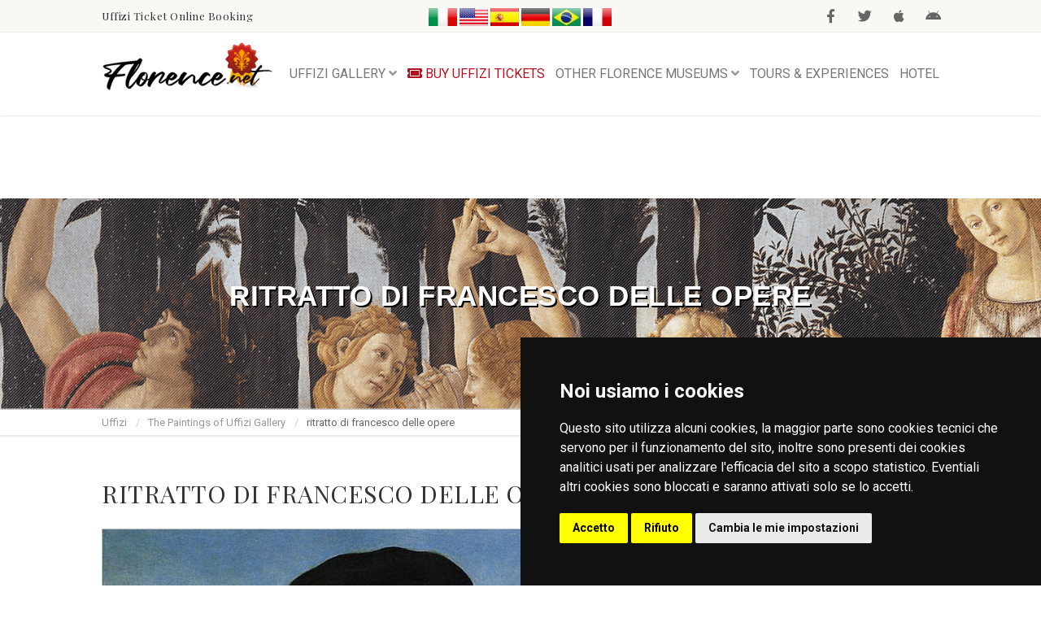

--- FILE ---
content_type: text/html
request_url: https://www.florence.net/painting-ritratto-di-francesco-delle-opere-uffizi-gallery.aspx
body_size: 54745
content:

<!DOCTYPE HTML>
<html class="no-js" lang="en">
<head>

<meta http-equiv="Content-Type" content="text/html; charset=utf-8">
<title>ritratto di francesco delle opere</title>
<meta name="title" content="ritratto di francesco delle opere">
<meta name="description" content="Francesco delle Opere was a wealthy craftsman of Florence of XV century. He is portrayed by Perugino three quarters turned to the left: it has a black">
<meta name="viewport" content="width=device-width, user-scalable=no, initial-scale=1.0, minimum-scale=1.0, maximum-scale=1.0">
<meta name="format-detection" content="telephone=no">
<meta name="referrer" content="origin">
<link rel="preconnect" href="https://www.google-analytics.com">
<link rel="preconnect" href="https://fonts.gstatic.com">
<link rel="preconnect" href="https://www.facebook.com">
<link rel="preconnect" href="https://script.hotjar.com" >
<link rel="preconnect" href="https://vars.hotjar.com" >
<link rel="preconnect" href="https://ajax.cloudflare.com" >
<link rel="preconnect" href="https://kit-free.fontawesome.com" >
<link rel="preconnect" href="https://www.googletagmanager.com" >
<link rel="canonical" href="https://www.florence.net/painting-ritratto-di-francesco-delle-opere-uffizi-gallery.aspx" />
<meta property="og:title" content="ritratto di francesco delle opere">
<meta property="og:site_name" content="Uffizi Gallery and Florentine Museums Tickets">
<meta property="og:url" content="www.florence.net/quadro.asp">
<meta property="og:description" content="Francesco delle Opere was a wealthy craftsman of Florence of XV century. He is portrayed by Perugino three quarters turned to the left: it has a black">
<meta property="og:type" content="profile">
<meta property="og:image" content="https://www.florence.net/paintings/Francesco delle Opere.jpg">
<style>
html{font-family:sans-serif;-webkit-text-size-adjust:100%;-ms-text-size-adjust:100%}body{margin:0}article,aside,details,figcaption,figure,footer,header,hgroup,main,menu,nav,section,summary{display:block}audio,canvas,progress,video{display:inline-block;vertical-align:baseline}audio:not([controls]){display:none;height:0}[hidden],template{display:none}a{background-color:transparent}a:active,a:hover{outline:0}abbr[title]{border-bottom:1px dotted}b,strong{font-weight:700}dfn{font-style:italic}h1{margin:.67em 0;font-size:2em}mark{color:#000;background:#ff0}small{font-size:80%}sub,sup{position:relative;font-size:75%;line-height:0;vertical-align:baseline}sup{top:-.5em}sub{bottom:-.25em}img{border:0}svg:not(:root){overflow:hidden}figure{margin:1em 40px}hr{height:0;-webkit-box-sizing:content-box;-moz-box-sizing:content-box;box-sizing:content-box}pre{overflow:auto}code,kbd,pre,samp{font-family:monospace,monospace;font-size:1em}button,input,optgroup,select,textarea{margin:0;font:inherit;color:inherit}button{overflow:visible}button,select{text-transform:none}button,html input[type=button],input[type=reset],input[type=submit]{-webkit-appearance:button;cursor:pointer}button[disabled],html input[disabled]{cursor:default}button::-moz-focus-inner,input::-moz-focus-inner{padding:0;border:0}input{line-height:normal}input[type=checkbox],input[type=radio]{-webkit-box-sizing:border-box;-moz-box-sizing:border-box;box-sizing:border-box;padding:0}input[type=number]::-webkit-inner-spin-button,input[type=number]::-webkit-outer-spin-button{height:auto}input[type=search]{-webkit-box-sizing:content-box;-moz-box-sizing:content-box;box-sizing:content-box;-webkit-appearance:textfield}input[type=search]::-webkit-search-cancel-button,input[type=search]::-webkit-search-decoration{-webkit-appearance:none}fieldset{padding:.35em .625em .75em;margin:0 2px;border:1px solid silver}legend{padding:0;border:0}textarea{overflow:auto}optgroup{font-weight:700}table{border-spacing:0;border-collapse:collapse}td,th{padding:0}/*! Source: http://github.com/h5bp/html5-boilerplate/blob/master/src/css/main.css */@media print{*,:after,:before{color:#000!important;text-shadow:none!important;background:0 0!important;-webkit-box-shadow:none!important;box-shadow:none!important}a,a:visited{text-decoration:underline}a[href]:after{content:" (" attr(href) ")"}abbr[title]:after{content:" (" attr(title) ")"}a[href^="javascript:"]:after,a[href^="#"]:after{content:""}blockquote,pre{border:1px solid #999;page-break-inside:avoid}thead{display:table-header-group}img,tr{page-break-inside:avoid}img{max-width:100%!important}h2,h3,p{orphans:3;widows:3}h2,h3{page-break-after:avoid}select{background:#fff!important}.navbar{display:none}.btn>.caret,.dropup>.btn>.caret{border-top-color:#000!important}.label{border:1px solid #000}.table{border-collapse:collapse!important}.table td,.table th{background-color:#fff!important}.table-bordered td,.table-bordered th{border:1px solid #ddd!important}}*{-webkit-box-sizing:border-box;-moz-box-sizing:border-box;box-sizing:border-box}:after,:before{-webkit-box-sizing:border-box;-moz-box-sizing:border-box;box-sizing:border-box}html{font-size:10px;-webkit-tap-highlight-color:rgba(0,0,0,0)}body{font-family:"Helvetica Neue",Helvetica,Arial,sans-serif;font-size:14px;line-height:1.42857143;color:#333;background-color:#fff}button,input,select,textarea{font-family:inherit;font-size:inherit;line-height:inherit}a{color:#337ab7;text-decoration:none}a:focus,a:hover{color:#23527c;text-decoration:underline}a:focus{outline:thin dotted;outline:5px auto -webkit-focus-ring-color;outline-offset:-2px}figure{margin:0}img{vertical-align:middle}.carousel-inner>.item>a>img,.carousel-inner>.item>img,.img-responsive,.thumbnail a>img,.thumbnail>img{display:block;max-width:100%;height:auto}.img-rounded{border-radius:6px}.img-thumbnail{display:inline-block;max-width:100%;height:auto;padding:4px;line-height:1.42857143;background-color:#fff;border:1px solid #ddd;border-radius:4px;-webkit-transition:all .2s ease-in-out;-o-transition:all .2s ease-in-out;transition:all .2s ease-in-out}.img-circle{border-radius:50%}hr{margin-top:20px;margin-bottom:20px;border:0;border-top:1px solid #eee}.sr-only{position:absolute;width:1px;height:1px;padding:0;margin:-1px;overflow:hidden;clip:rect(0,0,0,0);border:0}.sr-only-focusable:active,.sr-only-focusable:focus{position:static;width:auto;height:auto;margin:0;overflow:visible;clip:auto}.h1,.h2,.h3,.h4,.h5,.h6,h1,h2,h3,h4,h5,h6{font-family:inherit;font-weight:500;line-height:1.1;color:inherit}.h1 .small,.h1 small,.h2 .small,.h2 small,.h3 .small,.h3 small,.h4 .small,.h4 small,.h5 .small,.h5 small,.h6 .small,.h6 small,h1 .small,h1 small,h2 .small,h2 small,h3 .small,h3 small,h4 .small,h4 small,h5 .small,h5 small,h6 .small,h6 small{font-weight:400;line-height:1;color:#777}.h1,.h2,.h3,h1,h2,h3{margin-top:20px;margin-bottom:10px}.h1 .small,.h1 small,.h2 .small,.h2 small,.h3 .small,.h3 small,h1 .small,h1 small,h2 .small,h2 small,h3 .small,h3 small{font-size:65%}.h4,.h5,.h6,h4,h5,h6{margin-top:10px;margin-bottom:10px}.h4 .small,.h4 small,.h5 .small,.h5 small,.h6 .small,.h6 small,h4 .small,h4 small,h5 .small,h5 small,h6 .small,h6 small{font-size:75%}.h1,h1{font-size:36px}.h2,h2{font-size:30px}.h3,h3{font-size:24px}.h4,h4{font-size:18px}.h5,h5{font-size:14px}.h6,h6{font-size:12px}p{margin:0 0 10px}.lead{margin-bottom:20px;font-size:16px;font-weight:300;line-height:1.4}@media (min-width:768px){.lead{font-size:21px}}.small,small{font-size:85%}.mark,mark{padding:.2em;background-color:#fcf8e3}.text-left{text-align:left}.text-right{text-align:right}.text-center{text-align:center}.text-justify{text-align:justify}.text-nowrap{white-space:nowrap}.text-lowercase{text-transform:lowercase}.text-uppercase{text-transform:uppercase}.text-capitalize{text-transform:capitalize}.text-muted{color:#777}.text-primary{color:#337ab7}a.text-primary:hover{color:#286090}.text-success{color:#3c763d}a.text-success:hover{color:#2b542c}.text-info{color:#31708f}a.text-info:hover{color:#245269}.text-warning{color:#8a6d3b}a.text-warning:hover{color:#66512c}.text-danger{color:#a94442}a.text-danger:hover{color:#843534}.bg-primary{color:#fff;background-color:#337ab7}a.bg-primary:hover{background-color:#286090}.bg-success{background-color:#dff0d8}a.bg-success:hover{background-color:#c1e2b3}.bg-info{background-color:#d9edf7}a.bg-info:hover{background-color:#afd9ee}.bg-warning{background-color:#fcf8e3}a.bg-warning:hover{background-color:#f7ecb5}.bg-danger{background-color:#f2dede}a.bg-danger:hover{background-color:#e4b9b9}.page-header{padding-bottom:9px;margin:40px 0 20px;border-bottom:1px solid #eee}ol,ul{margin-top:0;margin-bottom:10px}ol ol,ol ul,ul ol,ul ul{margin-bottom:0}.list-unstyled{padding-left:0;list-style:none}.list-inline{padding-left:0;margin-left:-5px;list-style:none}.list-inline>li{display:inline-block;padding-right:5px;padding-left:5px}dl{margin-top:0;margin-bottom:20px}dd,dt{line-height:1.42857143}dt{font-weight:700}dd{margin-left:0}@media (min-width:768px){.dl-horizontal dt{float:left;width:160px;overflow:hidden;clear:left;text-align:right;text-overflow:ellipsis;white-space:nowrap}.dl-horizontal dd{margin-left:180px}}abbr[data-original-title],abbr[title]{cursor:help;border-bottom:1px dotted #777}.initialism{font-size:90%;text-transform:uppercase}blockquote{padding:10px 20px;margin:0 0 20px;font-size:17.5px;border-left:5px solid #eee}blockquote ol:last-child,blockquote p:last-child,blockquote ul:last-child{margin-bottom:0}blockquote .small,blockquote footer,blockquote small{display:block;font-size:80%;line-height:1.42857143;color:#777}blockquote .small:before,blockquote footer:before,blockquote small:before{content:'\2014 \00A0'}.blockquote-reverse,blockquote.pull-right{padding-right:15px;padding-left:0;text-align:right;border-right:5px solid #eee;border-left:0}.blockquote-reverse .small:before,.blockquote-reverse footer:before,.blockquote-reverse small:before,blockquote.pull-right .small:before,blockquote.pull-right footer:before,blockquote.pull-right small:before{content:''}.blockquote-reverse .small:after,.blockquote-reverse footer:after,.blockquote-reverse small:after,blockquote.pull-right .small:after,blockquote.pull-right footer:after,blockquote.pull-right small:after{content:'\00A0 \2014'}address{margin-bottom:20px;font-style:normal;line-height:1.42857143}code,kbd,pre,samp{font-family:Menlo,Monaco,Consolas,"Courier New",monospace}code{padding:2px 4px;font-size:90%;color:#c7254e;background-color:#f9f2f4;border-radius:4px}kbd{padding:2px 4px;font-size:90%;color:#fff;background-color:#333;border-radius:3px;-webkit-box-shadow:inset 0 -1px 0 rgba(0,0,0,.25);box-shadow:inset 0 -1px 0 rgba(0,0,0,.25)}kbd kbd{padding:0;font-size:100%;font-weight:700;-webkit-box-shadow:none;box-shadow:none}pre{display:block;padding:9.5px;margin:0 0 10px;font-size:13px;line-height:1.42857143;color:#333;word-break:break-all;word-wrap:break-word;background-color:#f5f5f5;border:1px solid #ccc;border-radius:4px}pre code{padding:0;font-size:inherit;color:inherit;white-space:pre-wrap;background-color:transparent;border-radius:0}.pre-scrollable{max-height:340px;overflow-y:scroll}.container{padding-right:15px;padding-left:15px;margin-right:auto;margin-left:auto}@media (min-width:768px){.container{width:750px}}@media (min-width:992px){.container{width:970px}}@media (min-width:1200px){.container{width:1170px}}.container-fluid{padding-right:15px;padding-left:15px;margin-right:auto;margin-left:auto}.row{margin-right:-15px;margin-left:-15px}.col-lg-1,.col-lg-10,.col-lg-11,.col-lg-12,.col-lg-2,.col-lg-3,.col-lg-4,.col-lg-5,.col-lg-6,.col-lg-7,.col-lg-8,.col-lg-9,.col-md-1,.col-md-10,.col-md-11,.col-md-12,.col-md-2,.col-md-3,.col-md-4,.col-md-5,.col-md-6,.col-md-7,.col-md-8,.col-md-9,.col-sm-1,.col-sm-10,.col-sm-11,.col-sm-12,.col-sm-2,.col-sm-3,.col-sm-4,.col-sm-5,.col-sm-6,.col-sm-7,.col-sm-8,.col-sm-9,.col-xs-1,.col-xs-10,.col-xs-11,.col-xs-12,.col-xs-2,.col-xs-3,.col-xs-4,.col-xs-5,.col-xs-6,.col-xs-7,.col-xs-8,.col-xs-9{position:relative;min-height:1px;padding-right:15px;padding-left:15px}.col-xs-1,.col-xs-10,.col-xs-11,.col-xs-12,.col-xs-2,.col-xs-3,.col-xs-4,.col-xs-5,.col-xs-6,.col-xs-7,.col-xs-8,.col-xs-9{float:left}.col-xs-12{width:100%}.col-xs-11{width:91.66666667%}.col-xs-10{width:83.33333333%}.col-xs-9{width:75%}.col-xs-8{width:66.66666667%}.col-xs-7{width:58.33333333%}.col-xs-6{width:50%}.col-xs-5{width:41.66666667%}.col-xs-4{width:33.33333333%}.col-xs-3{width:25%}.col-xs-2{width:16.66666667%}.col-xs-1{width:8.33333333%}.col-xs-pull-12{right:100%}.col-xs-pull-11{right:91.66666667%}.col-xs-pull-10{right:83.33333333%}.col-xs-pull-9{right:75%}.col-xs-pull-8{right:66.66666667%}.col-xs-pull-7{right:58.33333333%}.col-xs-pull-6{right:50%}.col-xs-pull-5{right:41.66666667%}.col-xs-pull-4{right:33.33333333%}.col-xs-pull-3{right:25%}.col-xs-pull-2{right:16.66666667%}.col-xs-pull-1{right:8.33333333%}.col-xs-pull-0{right:auto}.col-xs-push-12{left:100%}.col-xs-push-11{left:91.66666667%}.col-xs-push-10{left:83.33333333%}.col-xs-push-9{left:75%}.col-xs-push-8{left:66.66666667%}.col-xs-push-7{left:58.33333333%}.col-xs-push-6{left:50%}.col-xs-push-5{left:41.66666667%}.col-xs-push-4{left:33.33333333%}.col-xs-push-3{left:25%}.col-xs-push-2{left:16.66666667%}.col-xs-push-1{left:8.33333333%}.col-xs-push-0{left:auto}.col-xs-offset-12{margin-left:100%}.col-xs-offset-11{margin-left:91.66666667%}.col-xs-offset-10{margin-left:83.33333333%}.col-xs-offset-9{margin-left:75%}.col-xs-offset-8{margin-left:66.66666667%}.col-xs-offset-7{margin-left:58.33333333%}.col-xs-offset-6{margin-left:50%}.col-xs-offset-5{margin-left:41.66666667%}.col-xs-offset-4{margin-left:33.33333333%}.col-xs-offset-3{margin-left:25%}.col-xs-offset-2{margin-left:16.66666667%}.col-xs-offset-1{margin-left:8.33333333%}.col-xs-offset-0{margin-left:0}@media (min-width:768px){.col-sm-1,.col-sm-10,.col-sm-11,.col-sm-12,.col-sm-2,.col-sm-3,.col-sm-4,.col-sm-5,.col-sm-6,.col-sm-7,.col-sm-8,.col-sm-9{float:left}.col-sm-12{width:100%}.col-sm-11{width:91.66666667%}.col-sm-10{width:83.33333333%}.col-sm-9{width:75%}.col-sm-8{width:66.66666667%}.col-sm-7{width:58.33333333%}.col-sm-6{width:50%}.col-sm-5{width:41.66666667%}.col-sm-4{width:33.33333333%}.col-sm-3{width:25%}.col-sm-2{width:16.66666667%}.col-sm-1{width:8.33333333%}.col-sm-pull-12{right:100%}.col-sm-pull-11{right:91.66666667%}.col-sm-pull-10{right:83.33333333%}.col-sm-pull-9{right:75%}.col-sm-pull-8{right:66.66666667%}.col-sm-pull-7{right:58.33333333%}.col-sm-pull-6{right:50%}.col-sm-pull-5{right:41.66666667%}.col-sm-pull-4{right:33.33333333%}.col-sm-pull-3{right:25%}.col-sm-pull-2{right:16.66666667%}.col-sm-pull-1{right:8.33333333%}.col-sm-pull-0{right:auto}.col-sm-push-12{left:100%}.col-sm-push-11{left:91.66666667%}.col-sm-push-10{left:83.33333333%}.col-sm-push-9{left:75%}.col-sm-push-8{left:66.66666667%}.col-sm-push-7{left:58.33333333%}.col-sm-push-6{left:50%}.col-sm-push-5{left:41.66666667%}.col-sm-push-4{left:33.33333333%}.col-sm-push-3{left:25%}.col-sm-push-2{left:16.66666667%}.col-sm-push-1{left:8.33333333%}.col-sm-push-0{left:auto}.col-sm-offset-12{margin-left:100%}.col-sm-offset-11{margin-left:91.66666667%}.col-sm-offset-10{margin-left:83.33333333%}.col-sm-offset-9{margin-left:75%}.col-sm-offset-8{margin-left:66.66666667%}.col-sm-offset-7{margin-left:58.33333333%}.col-sm-offset-6{margin-left:50%}.col-sm-offset-5{margin-left:41.66666667%}.col-sm-offset-4{margin-left:33.33333333%}.col-sm-offset-3{margin-left:25%}.col-sm-offset-2{margin-left:16.66666667%}.col-sm-offset-1{margin-left:8.33333333%}.col-sm-offset-0{margin-left:0}}@media (min-width:992px){.col-md-1,.col-md-10,.col-md-11,.col-md-12,.col-md-2,.col-md-3,.col-md-4,.col-md-5,.col-md-6,.col-md-7,.col-md-8,.col-md-9{float:left}.col-md-12{width:100%}.col-md-11{width:91.66666667%}.col-md-10{width:83.33333333%}.col-md-9{width:75%}.col-md-8{width:66.66666667%}.col-md-7{width:58.33333333%}.col-md-6{width:50%}.col-md-5{width:41.66666667%}.col-md-4{width:33.33333333%}.col-md-3{width:25%}.col-md-2{width:16.66666667%}.col-md-1{width:8.33333333%}.col-md-pull-12{right:100%}.col-md-pull-11{right:91.66666667%}.col-md-pull-10{right:83.33333333%}.col-md-pull-9{right:75%}.col-md-pull-8{right:66.66666667%}.col-md-pull-7{right:58.33333333%}.col-md-pull-6{right:50%}.col-md-pull-5{right:41.66666667%}.col-md-pull-4{right:33.33333333%}.col-md-pull-3{right:25%}.col-md-pull-2{right:16.66666667%}.col-md-pull-1{right:8.33333333%}.col-md-pull-0{right:auto}.col-md-push-12{left:100%}.col-md-push-11{left:91.66666667%}.col-md-push-10{left:83.33333333%}.col-md-push-9{left:75%}.col-md-push-8{left:66.66666667%}.col-md-push-7{left:58.33333333%}.col-md-push-6{left:50%}.col-md-push-5{left:41.66666667%}.col-md-push-4{left:33.33333333%}.col-md-push-3{left:25%}.col-md-push-2{left:16.66666667%}.col-md-push-1{left:8.33333333%}.col-md-push-0{left:auto}.col-md-offset-12{margin-left:100%}.col-md-offset-11{margin-left:91.66666667%}.col-md-offset-10{margin-left:83.33333333%}.col-md-offset-9{margin-left:75%}.col-md-offset-8{margin-left:66.66666667%}.col-md-offset-7{margin-left:58.33333333%}.col-md-offset-6{margin-left:50%}.col-md-offset-5{margin-left:41.66666667%}.col-md-offset-4{margin-left:33.33333333%}.col-md-offset-3{margin-left:25%}.col-md-offset-2{margin-left:16.66666667%}.col-md-offset-1{margin-left:8.33333333%}.col-md-offset-0{margin-left:0}}@media (min-width:1200px){.col-lg-1,.col-lg-10,.col-lg-11,.col-lg-12,.col-lg-2,.col-lg-3,.col-lg-4,.col-lg-5,.col-lg-6,.col-lg-7,.col-lg-8,.col-lg-9{float:left}.col-lg-12{width:100%}.col-lg-11{width:91.66666667%}.col-lg-10{width:83.33333333%}.col-lg-9{width:75%}.col-lg-8{width:66.66666667%}.col-lg-7{width:58.33333333%}.col-lg-6{width:50%}.col-lg-5{width:41.66666667%}.col-lg-4{width:33.33333333%}.col-lg-3{width:25%}.col-lg-2{width:16.66666667%}.col-lg-1{width:8.33333333%}.col-lg-pull-12{right:100%}.col-lg-pull-11{right:91.66666667%}.col-lg-pull-10{right:83.33333333%}.col-lg-pull-9{right:75%}.col-lg-pull-8{right:66.66666667%}.col-lg-pull-7{right:58.33333333%}.col-lg-pull-6{right:50%}.col-lg-pull-5{right:41.66666667%}.col-lg-pull-4{right:33.33333333%}.col-lg-pull-3{right:25%}.col-lg-pull-2{right:16.66666667%}.col-lg-pull-1{right:8.33333333%}.col-lg-pull-0{right:auto}.col-lg-push-12{left:100%}.col-lg-push-11{left:91.66666667%}.col-lg-push-10{left:83.33333333%}.col-lg-push-9{left:75%}.col-lg-push-8{left:66.66666667%}.col-lg-push-7{left:58.33333333%}.col-lg-push-6{left:50%}.col-lg-push-5{left:41.66666667%}.col-lg-push-4{left:33.33333333%}.col-lg-push-3{left:25%}.col-lg-push-2{left:16.66666667%}.col-lg-push-1{left:8.33333333%}.col-lg-push-0{left:auto}.col-lg-offset-12{margin-left:100%}.col-lg-offset-11{margin-left:91.66666667%}.col-lg-offset-10{margin-left:83.33333333%}.col-lg-offset-9{margin-left:75%}.col-lg-offset-8{margin-left:66.66666667%}.col-lg-offset-7{margin-left:58.33333333%}.col-lg-offset-6{margin-left:50%}.col-lg-offset-5{margin-left:41.66666667%}.col-lg-offset-4{margin-left:33.33333333%}.col-lg-offset-3{margin-left:25%}.col-lg-offset-2{margin-left:16.66666667%}.col-lg-offset-1{margin-left:8.33333333%}.col-lg-offset-0{margin-left:0}}table{background-color:transparent}caption{padding-top:8px;padding-bottom:8px;color:#777;text-align:left}th{text-align:left}.table{width:100%;max-width:100%;margin-bottom:20px}.table>tbody>tr>td,.table>tbody>tr>th,.table>tfoot>tr>td,.table>tfoot>tr>th,.table>thead>tr>td,.table>thead>tr>th{padding:8px;line-height:1.42857143;vertical-align:top;border-top:1px solid #ddd}.table>thead>tr>th{vertical-align:bottom;border-bottom:2px solid #ddd}.table>caption+thead>tr:first-child>td,.table>caption+thead>tr:first-child>th,.table>colgroup+thead>tr:first-child>td,.table>colgroup+thead>tr:first-child>th,.table>thead:first-child>tr:first-child>td,.table>thead:first-child>tr:first-child>th{border-top:0}.table>tbody+tbody{border-top:2px solid #ddd}.table .table{background-color:#fff}.table-condensed>tbody>tr>td,.table-condensed>tbody>tr>th,.table-condensed>tfoot>tr>td,.table-condensed>tfoot>tr>th,.table-condensed>thead>tr>td,.table-condensed>thead>tr>th{padding:5px}.table-bordered{border:1px solid #ddd}.table-bordered>tbody>tr>td,.table-bordered>tbody>tr>th,.table-bordered>tfoot>tr>td,.table-bordered>tfoot>tr>th,.table-bordered>thead>tr>td,.table-bordered>thead>tr>th{border:1px solid #ddd}.table-bordered>thead>tr>td,.table-bordered>thead>tr>th{border-bottom-width:2px}.table-striped>tbody>tr:nth-of-type(odd){background-color:#f9f9f9}.table-hover>tbody>tr:hover{background-color:#f5f5f5}table col[class*=col-]{position:static;display:table-column;float:none}table td[class*=col-],table th[class*=col-]{position:static;display:table-cell;float:none}.table>tbody>tr.active>td,.table>tbody>tr.active>th,.table>tbody>tr>td.active,.table>tbody>tr>th.active,.table>tfoot>tr.active>td,.table>tfoot>tr.active>th,.table>tfoot>tr>td.active,.table>tfoot>tr>th.active,.table>thead>tr.active>td,.table>thead>tr.active>th,.table>thead>tr>td.active,.table>thead>tr>th.active{background-color:#f5f5f5}.table-hover>tbody>tr.active:hover>td,.table-hover>tbody>tr.active:hover>th,.table-hover>tbody>tr:hover>.active,.table-hover>tbody>tr>td.active:hover,.table-hover>tbody>tr>th.active:hover{background-color:#e8e8e8}.table>tbody>tr.success>td,.table>tbody>tr.success>th,.table>tbody>tr>td.success,.table>tbody>tr>th.success,.table>tfoot>tr.success>td,.table>tfoot>tr.success>th,.table>tfoot>tr>td.success,.table>tfoot>tr>th.success,.table>thead>tr.success>td,.table>thead>tr.success>th,.table>thead>tr>td.success,.table>thead>tr>th.success{background-color:#dff0d8}.table-hover>tbody>tr.success:hover>td,.table-hover>tbody>tr.success:hover>th,.table-hover>tbody>tr:hover>.success,.table-hover>tbody>tr>td.success:hover,.table-hover>tbody>tr>th.success:hover{background-color:#d0e9c6}.table>tbody>tr.info>td,.table>tbody>tr.info>th,.table>tbody>tr>td.info,.table>tbody>tr>th.info,.table>tfoot>tr.info>td,.table>tfoot>tr.info>th,.table>tfoot>tr>td.info,.table>tfoot>tr>th.info,.table>thead>tr.info>td,.table>thead>tr.info>th,.table>thead>tr>td.info,.table>thead>tr>th.info{background-color:#d9edf7}.table-hover>tbody>tr.info:hover>td,.table-hover>tbody>tr.info:hover>th,.table-hover>tbody>tr:hover>.info,.table-hover>tbody>tr>td.info:hover,.table-hover>tbody>tr>th.info:hover{background-color:#c4e3f3}.table>tbody>tr.warning>td,.table>tbody>tr.warning>th,.table>tbody>tr>td.warning,.table>tbody>tr>th.warning,.table>tfoot>tr.warning>td,.table>tfoot>tr.warning>th,.table>tfoot>tr>td.warning,.table>tfoot>tr>th.warning,.table>thead>tr.warning>td,.table>thead>tr.warning>th,.table>thead>tr>td.warning,.table>thead>tr>th.warning{background-color:#fcf8e3}.table-hover>tbody>tr.warning:hover>td,.table-hover>tbody>tr.warning:hover>th,.table-hover>tbody>tr:hover>.warning,.table-hover>tbody>tr>td.warning:hover,.table-hover>tbody>tr>th.warning:hover{background-color:#faf2cc}.table>tbody>tr.danger>td,.table>tbody>tr.danger>th,.table>tbody>tr>td.danger,.table>tbody>tr>th.danger,.table>tfoot>tr.danger>td,.table>tfoot>tr.danger>th,.table>tfoot>tr>td.danger,.table>tfoot>tr>th.danger,.table>thead>tr.danger>td,.table>thead>tr.danger>th,.table>thead>tr>td.danger,.table>thead>tr>th.danger{background-color:#f2dede}.table-hover>tbody>tr.danger:hover>td,.table-hover>tbody>tr.danger:hover>th,.table-hover>tbody>tr:hover>.danger,.table-hover>tbody>tr>td.danger:hover,.table-hover>tbody>tr>th.danger:hover{background-color:#ebcccc}.table-responsive{min-height:.01%;overflow-x:auto}@media screen and (max-width:767px){.table-responsive{width:100%;margin-bottom:15px;overflow-y:hidden;-ms-overflow-style:-ms-autohiding-scrollbar;border:1px solid #ddd}.table-responsive>.table{margin-bottom:0}.table-responsive>.table>tbody>tr>td,.table-responsive>.table>tbody>tr>th,.table-responsive>.table>tfoot>tr>td,.table-responsive>.table>tfoot>tr>th,.table-responsive>.table>thead>tr>td,.table-responsive>.table>thead>tr>th{white-space:nowrap}.table-responsive>.table-bordered{border:0}.table-responsive>.table-bordered>tbody>tr>td:first-child,.table-responsive>.table-bordered>tbody>tr>th:first-child,.table-responsive>.table-bordered>tfoot>tr>td:first-child,.table-responsive>.table-bordered>tfoot>tr>th:first-child,.table-responsive>.table-bordered>thead>tr>td:first-child,.table-responsive>.table-bordered>thead>tr>th:first-child{border-left:0}.table-responsive>.table-bordered>tbody>tr>td:last-child,.table-responsive>.table-bordered>tbody>tr>th:last-child,.table-responsive>.table-bordered>tfoot>tr>td:last-child,.table-responsive>.table-bordered>tfoot>tr>th:last-child,.table-responsive>.table-bordered>thead>tr>td:last-child,.table-responsive>.table-bordered>thead>tr>th:last-child{border-right:0}.table-responsive>.table-bordered>tbody>tr:last-child>td,.table-responsive>.table-bordered>tbody>tr:last-child>th,.table-responsive>.table-bordered>tfoot>tr:last-child>td,.table-responsive>.table-bordered>tfoot>tr:last-child>th{border-bottom:0}}fieldset{min-width:0;padding:0;margin:0;border:0}legend{display:block;width:100%;padding:0;margin-bottom:20px;font-size:21px;line-height:inherit;color:#333;border:0;border-bottom:1px solid #e5e5e5}label{display:inline-block;max-width:100%;margin-bottom:5px;font-weight:700}input[type=search]{-webkit-box-sizing:border-box;-moz-box-sizing:border-box;box-sizing:border-box}input[type=checkbox],input[type=radio]{margin:4px 0 0;margin-top:1px \9;line-height:normal}input[type=file]{display:block}input[type=range]{display:block;width:100%}select[multiple],select[size]{height:auto}input[type=file]:focus,input[type=checkbox]:focus,input[type=radio]:focus{outline:thin dotted;outline:5px auto -webkit-focus-ring-color;outline-offset:-2px}output{display:block;padding-top:7px;font-size:14px;line-height:1.42857143;color:#555}.form-control{display:block;width:100%;height:34px;padding:6px 12px;font-size:14px;line-height:1.42857143;color:#555;background-color:#fff;background-image:none;border:1px solid #ccc;border-radius:4px;-webkit-box-shadow:inset 0 1px 1px rgba(0,0,0,.075);box-shadow:inset 0 1px 1px rgba(0,0,0,.075);-webkit-transition:border-color ease-in-out .15s,-webkit-box-shadow ease-in-out .15s;-o-transition:border-color ease-in-out .15s,box-shadow ease-in-out .15s;transition:border-color ease-in-out .15s,box-shadow ease-in-out .15s}.form-control:focus{border-color:#66afe9;outline:0;-webkit-box-shadow:inset 0 1px 1px rgba(0,0,0,.075),0 0 8px rgba(102,175,233,.6);box-shadow:inset 0 1px 1px rgba(0,0,0,.075),0 0 8px rgba(102,175,233,.6)}.form-control::-moz-placeholder{color:#999;opacity:1}.form-control:-ms-input-placeholder{color:#999}.form-control::-webkit-input-placeholder{color:#999}.form-control[disabled],.form-control[readonly],fieldset[disabled] .form-control{cursor:not-allowed;background-color:#eee;opacity:1}textarea.form-control{height:auto}input[type=search]{-webkit-appearance:none}@media screen and (-webkit-min-device-pixel-ratio:0){input[type=date],input[type=time],input[type=datetime-local],input[type=month]{line-height:34px}.input-group-sm input[type=date],.input-group-sm input[type=time],.input-group-sm input[type=datetime-local],.input-group-sm input[type=month],input[type=date].input-sm,input[type=time].input-sm,input[type=datetime-local].input-sm,input[type=month].input-sm{line-height:30px}.input-group-lg input[type=date],.input-group-lg input[type=time],.input-group-lg input[type=datetime-local],.input-group-lg input[type=month],input[type=date].input-lg,input[type=time].input-lg,input[type=datetime-local].input-lg,input[type=month].input-lg{line-height:46px}}.form-group{margin-bottom:15px}.checkbox,.radio{position:relative;display:block;margin-top:10px;margin-bottom:10px}.checkbox label,.radio label{min-height:20px;padding-left:20px;margin-bottom:0;font-weight:400;cursor:pointer}.checkbox input[type=checkbox],.checkbox-inline input[type=checkbox],.radio input[type=radio],.radio-inline input[type=radio]{position:absolute;margin-top:4px \9;margin-left:-20px}.checkbox+.checkbox,.radio+.radio{margin-top:-5px}.checkbox-inline,.radio-inline{display:inline-block;padding-left:20px;margin-bottom:0;font-weight:400;vertical-align:middle;cursor:pointer}.checkbox-inline+.checkbox-inline,.radio-inline+.radio-inline{margin-top:0;margin-left:10px}fieldset[disabled] input[type=checkbox],fieldset[disabled] input[type=radio],input[type=checkbox].disabled,input[type=checkbox][disabled],input[type=radio].disabled,input[type=radio][disabled]{cursor:not-allowed}.checkbox-inline.disabled,.radio-inline.disabled,fieldset[disabled] .checkbox-inline,fieldset[disabled] .radio-inline{cursor:not-allowed}.checkbox.disabled label,.radio.disabled label,fieldset[disabled] .checkbox label,fieldset[disabled] .radio label{cursor:not-allowed}.form-control-static{padding-top:7px;padding-bottom:7px;margin-bottom:0}.form-control-static.input-lg,.form-control-static.input-sm{padding-right:0;padding-left:0}.input-sm{height:30px;padding:5px 10px;font-size:12px;line-height:1.5;border-radius:3px}select.input-sm{height:30px;line-height:30px}select[multiple].input-sm,textarea.input-sm{height:auto}.form-group-sm .form-control{height:30px;padding:5px 10px;font-size:12px;line-height:1.5;border-radius:3px}select.form-group-sm .form-control{height:30px;line-height:30px}select[multiple].form-group-sm .form-control,textarea.form-group-sm .form-control{height:auto}.form-group-sm .form-control-static{height:30px;padding:5px 10px;font-size:12px;line-height:1.5}.input-lg{height:46px;padding:10px 16px;font-size:18px;line-height:1.3333333;border-radius:6px}select.input-lg{height:46px;line-height:46px}select[multiple].input-lg,textarea.input-lg{height:auto}.form-group-lg .form-control{height:46px;padding:10px 16px;font-size:18px;line-height:1.3333333;border-radius:6px}select.form-group-lg .form-control{height:46px;line-height:46px}select[multiple].form-group-lg .form-control,textarea.form-group-lg .form-control{height:auto}.form-group-lg .form-control-static{height:46px;padding:10px 16px;font-size:18px;line-height:1.3333333}.has-feedback{position:relative}.has-feedback .form-control{padding-right:42.5px}.form-control-feedback{position:absolute;top:0;right:0;z-index:2;display:block;width:34px;height:34px;line-height:34px;text-align:center;pointer-events:none}.input-lg+.form-control-feedback{width:46px;height:46px;line-height:46px}.input-sm+.form-control-feedback{width:30px;height:30px;line-height:30px}.has-success .checkbox,.has-success .checkbox-inline,.has-success .control-label,.has-success .help-block,.has-success .radio,.has-success .radio-inline,.has-success.checkbox label,.has-success.checkbox-inline label,.has-success.radio label,.has-success.radio-inline label{color:#3c763d}.has-success .form-control{border-color:#3c763d;-webkit-box-shadow:inset 0 1px 1px rgba(0,0,0,.075);box-shadow:inset 0 1px 1px rgba(0,0,0,.075)}.has-success .form-control:focus{border-color:#2b542c;-webkit-box-shadow:inset 0 1px 1px rgba(0,0,0,.075),0 0 6px #67b168;box-shadow:inset 0 1px 1px rgba(0,0,0,.075),0 0 6px #67b168}.has-success .input-group-addon{color:#3c763d;background-color:#dff0d8;border-color:#3c763d}.has-success .form-control-feedback{color:#3c763d}.has-warning .checkbox,.has-warning .checkbox-inline,.has-warning .control-label,.has-warning .help-block,.has-warning .radio,.has-warning .radio-inline,.has-warning.checkbox label,.has-warning.checkbox-inline label,.has-warning.radio label,.has-warning.radio-inline label{color:#8a6d3b}.has-warning .form-control{border-color:#8a6d3b;-webkit-box-shadow:inset 0 1px 1px rgba(0,0,0,.075);box-shadow:inset 0 1px 1px rgba(0,0,0,.075)}.has-warning .form-control:focus{border-color:#66512c;-webkit-box-shadow:inset 0 1px 1px rgba(0,0,0,.075),0 0 6px #c0a16b;box-shadow:inset 0 1px 1px rgba(0,0,0,.075),0 0 6px #c0a16b}.has-warning .input-group-addon{color:#8a6d3b;background-color:#fcf8e3;border-color:#8a6d3b}.has-warning .form-control-feedback{color:#8a6d3b}.has-error .checkbox,.has-error .checkbox-inline,.has-error .control-label,.has-error .help-block,.has-error .radio,.has-error .radio-inline,.has-error.checkbox label,.has-error.checkbox-inline label,.has-error.radio label,.has-error.radio-inline label{color:#a94442}.has-error .form-control{border-color:#a94442;-webkit-box-shadow:inset 0 1px 1px rgba(0,0,0,.075);box-shadow:inset 0 1px 1px rgba(0,0,0,.075)}.has-error .form-control:focus{border-color:#843534;-webkit-box-shadow:inset 0 1px 1px rgba(0,0,0,.075),0 0 6px #ce8483;box-shadow:inset 0 1px 1px rgba(0,0,0,.075),0 0 6px #ce8483}.has-error .input-group-addon{color:#a94442;background-color:#f2dede;border-color:#a94442}.has-error .form-control-feedback{color:#a94442}.has-feedback label~.form-control-feedback{top:25px}.has-feedback label.sr-only~.form-control-feedback{top:0}.help-block{display:block;margin-top:5px;margin-bottom:10px;color:#737373}@media (min-width:768px){.form-inline .form-group{display:inline-block;margin-bottom:0;vertical-align:middle}.form-inline .form-control{display:inline-block;width:auto;vertical-align:middle}.form-inline .form-control-static{display:inline-block}.form-inline .input-group{display:inline-table;vertical-align:middle}.form-inline .input-group .form-control,.form-inline .input-group .input-group-addon,.form-inline .input-group .input-group-btn{width:auto}.form-inline .input-group>.form-control{width:100%}.form-inline .control-label{margin-bottom:0;vertical-align:middle}.form-inline .checkbox,.form-inline .radio{display:inline-block;margin-top:0;margin-bottom:0;vertical-align:middle}.form-inline .checkbox label,.form-inline .radio label{padding-left:0}.form-inline .checkbox input[type=checkbox],.form-inline .radio input[type=radio]{position:relative;margin-left:0}.form-inline .has-feedback .form-control-feedback{top:0}}.form-horizontal .checkbox,.form-horizontal .checkbox-inline,.form-horizontal .radio,.form-horizontal .radio-inline{padding-top:7px;margin-top:0;margin-bottom:0}.form-horizontal .checkbox,.form-horizontal .radio{min-height:27px}.form-horizontal .form-group{margin-right:-15px;margin-left:-15px}@media (min-width:768px){.form-horizontal .control-label{padding-top:7px;margin-bottom:0;text-align:right}}.form-horizontal .has-feedback .form-control-feedback{right:15px}@media (min-width:768px){.form-horizontal .form-group-lg .control-label{padding-top:14.33px}}@media (min-width:768px){.form-horizontal .form-group-sm .control-label{padding-top:6px}}.btn{display:inline-block;padding:6px 12px;margin-bottom:0;font-size:14px;font-weight:400;line-height:1.42857143;text-align:center;white-space:nowrap;vertical-align:middle;-ms-touch-action:manipulation;touch-action:manipulation;cursor:pointer;-webkit-user-select:none;-moz-user-select:none;-ms-user-select:none;user-select:none;background-image:none;border:1px solid transparent;border-radius:4px}.btn.active.focus,.btn.active:focus,.btn.focus,.btn:active.focus,.btn:active:focus,.btn:focus{outline:thin dotted;outline:5px auto -webkit-focus-ring-color;outline-offset:-2px}.btn.focus,.btn:focus,.btn:hover{color:#333;text-decoration:none}.btn.active,.btn:active{background-image:none;outline:0;-webkit-box-shadow:inset 0 3px 5px rgba(0,0,0,.125);box-shadow:inset 0 3px 5px rgba(0,0,0,.125)}.btn.disabled,.btn[disabled],fieldset[disabled] .btn{pointer-events:none;cursor:not-allowed;filter:alpha(opacity=65);-webkit-box-shadow:none;box-shadow:none;opacity:.65}.btn-default{color:#333;background-color:#fff;border-color:#ccc}.btn-default.active,.btn-default.focus,.btn-default:active,.btn-default:focus,.btn-default:hover,.open>.dropdown-toggle.btn-default{color:#333;background-color:#e6e6e6;border-color:#adadad}.btn-default.active,.btn-default:active,.open>.dropdown-toggle.btn-default{background-image:none}.btn-default.disabled,.btn-default.disabled.active,.btn-default.disabled.focus,.btn-default.disabled:active,.btn-default.disabled:focus,.btn-default.disabled:hover,.btn-default[disabled],.btn-default[disabled].active,.btn-default[disabled].focus,.btn-default[disabled]:active,.btn-default[disabled]:focus,.btn-default[disabled]:hover,fieldset[disabled] .btn-default,fieldset[disabled] .btn-default.active,fieldset[disabled] .btn-default.focus,fieldset[disabled] .btn-default:active,fieldset[disabled] .btn-default:focus,fieldset[disabled] .btn-default:hover{background-color:#fff;border-color:#ccc}.btn-default .badge{color:#fff;background-color:#333}.btn-primary{color:#fff;background-color:#337ab7;border-color:#2e6da4}.btn-primary.active,.btn-primary.focus,.btn-primary:active,.btn-primary:focus,.btn-primary:hover,.open>.dropdown-toggle.btn-primary{color:#fff;background-color:#286090;border-color:#204d74}.btn-primary.active,.btn-primary:active,.open>.dropdown-toggle.btn-primary{background-image:none}.btn-primary.disabled,.btn-primary.disabled.active,.btn-primary.disabled.focus,.btn-primary.disabled:active,.btn-primary.disabled:focus,.btn-primary.disabled:hover,.btn-primary[disabled],.btn-primary[disabled].active,.btn-primary[disabled].focus,.btn-primary[disabled]:active,.btn-primary[disabled]:focus,.btn-primary[disabled]:hover,fieldset[disabled] .btn-primary,fieldset[disabled] .btn-primary.active,fieldset[disabled] .btn-primary.focus,fieldset[disabled] .btn-primary:active,fieldset[disabled] .btn-primary:focus,fieldset[disabled] .btn-primary:hover{background-color:#337ab7;border-color:#2e6da4}.btn-primary .badge{color:#337ab7;background-color:#fff}.btn-success{color:#fff;background-color:#5cb85c;border-color:#4cae4c}.btn-success.active,.btn-success.focus,.btn-success:active,.btn-success:focus,.btn-success:hover,.open>.dropdown-toggle.btn-success{color:#fff;background-color:#449d44;border-color:#398439}.btn-success.active,.btn-success:active,.open>.dropdown-toggle.btn-success{background-image:none}.btn-success.disabled,.btn-success.disabled.active,.btn-success.disabled.focus,.btn-success.disabled:active,.btn-success.disabled:focus,.btn-success.disabled:hover,.btn-success[disabled],.btn-success[disabled].active,.btn-success[disabled].focus,.btn-success[disabled]:active,.btn-success[disabled]:focus,.btn-success[disabled]:hover,fieldset[disabled] .btn-success,fieldset[disabled] .btn-success.active,fieldset[disabled] .btn-success.focus,fieldset[disabled] .btn-success:active,fieldset[disabled] .btn-success:focus,fieldset[disabled] .btn-success:hover{background-color:#5cb85c;border-color:#4cae4c}.btn-success .badge{color:#5cb85c;background-color:#fff}.btn-info{color:#fff;background-color:#5bc0de;border-color:#46b8da}.btn-info.active,.btn-info.focus,.btn-info:active,.btn-info:focus,.btn-info:hover,.open>.dropdown-toggle.btn-info{color:#fff;background-color:#31b0d5;border-color:#269abc}.btn-info.active,.btn-info:active,.open>.dropdown-toggle.btn-info{background-image:none}.btn-info.disabled,.btn-info.disabled.active,.btn-info.disabled.focus,.btn-info.disabled:active,.btn-info.disabled:focus,.btn-info.disabled:hover,.btn-info[disabled],.btn-info[disabled].active,.btn-info[disabled].focus,.btn-info[disabled]:active,.btn-info[disabled]:focus,.btn-info[disabled]:hover,fieldset[disabled] .btn-info,fieldset[disabled] .btn-info.active,fieldset[disabled] .btn-info.focus,fieldset[disabled] .btn-info:active,fieldset[disabled] .btn-info:focus,fieldset[disabled] .btn-info:hover{background-color:#5bc0de;border-color:#46b8da}.btn-info .badge{color:#5bc0de;background-color:#fff}.btn-warning{color:#fff;background-color:#f0ad4e;border-color:#eea236}.btn-warning.active,.btn-warning.focus,.btn-warning:active,.btn-warning:focus,.btn-warning:hover,.open>.dropdown-toggle.btn-warning{color:#fff;background-color:#ec971f;border-color:#d58512}.btn-warning.active,.btn-warning:active,.open>.dropdown-toggle.btn-warning{background-image:none}.btn-warning.disabled,.btn-warning.disabled.active,.btn-warning.disabled.focus,.btn-warning.disabled:active,.btn-warning.disabled:focus,.btn-warning.disabled:hover,.btn-warning[disabled],.btn-warning[disabled].active,.btn-warning[disabled].focus,.btn-warning[disabled]:active,.btn-warning[disabled]:focus,.btn-warning[disabled]:hover,fieldset[disabled] .btn-warning,fieldset[disabled] .btn-warning.active,fieldset[disabled] .btn-warning.focus,fieldset[disabled] .btn-warning:active,fieldset[disabled] .btn-warning:focus,fieldset[disabled] .btn-warning:hover{background-color:#f0ad4e;border-color:#eea236}.btn-warning .badge{color:#f0ad4e;background-color:#fff}.btn-danger{color:#fff;background-color:#d9534f;border-color:#d43f3a}.btn-danger.active,.btn-danger.focus,.btn-danger:active,.btn-danger:focus,.btn-danger:hover,.open>.dropdown-toggle.btn-danger{color:#fff;background-color:#c9302c;border-color:#ac2925}.btn-danger.active,.btn-danger:active,.open>.dropdown-toggle.btn-danger{background-image:none}.btn-danger.disabled,.btn-danger.disabled.active,.btn-danger.disabled.focus,.btn-danger.disabled:active,.btn-danger.disabled:focus,.btn-danger.disabled:hover,.btn-danger[disabled],.btn-danger[disabled].active,.btn-danger[disabled].focus,.btn-danger[disabled]:active,.btn-danger[disabled]:focus,.btn-danger[disabled]:hover,fieldset[disabled] .btn-danger,fieldset[disabled] .btn-danger.active,fieldset[disabled] .btn-danger.focus,fieldset[disabled] .btn-danger:active,fieldset[disabled] .btn-danger:focus,fieldset[disabled] .btn-danger:hover{background-color:#d9534f;border-color:#d43f3a}.btn-danger .badge{color:#d9534f;background-color:#fff}.btn-link{font-weight:400;color:#337ab7;border-radius:0}.btn-link,.btn-link.active,.btn-link:active,.btn-link[disabled],fieldset[disabled] .btn-link{background-color:transparent;-webkit-box-shadow:none;box-shadow:none}.btn-link,.btn-link:active,.btn-link:focus,.btn-link:hover{border-color:transparent}.btn-link:focus,.btn-link:hover{color:#23527c;text-decoration:underline;background-color:transparent}.btn-link[disabled]:focus,.btn-link[disabled]:hover,fieldset[disabled] .btn-link:focus,fieldset[disabled] .btn-link:hover{color:#777;text-decoration:none}.btn-group-lg>.btn,.btn-lg{padding:10px 16px;font-size:18px;line-height:1.3333333;border-radius:6px}.btn-group-sm>.btn,.btn-sm{padding:5px 10px;font-size:12px;line-height:1.5;border-radius:3px}.btn-group-xs>.btn,.btn-xs{padding:1px 5px;font-size:12px;line-height:1.5;border-radius:3px}.btn-block{display:block;width:100%}.btn-block+.btn-block{margin-top:5px}input[type=button].btn-block,input[type=reset].btn-block,input[type=submit].btn-block{width:100%}.fade{opacity:0;-webkit-transition:opacity .15s linear;-o-transition:opacity .15s linear;transition:opacity .15s linear}.fade.in{opacity:1}.collapse{display:none;visibility:hidden}.collapse.in{display:block;visibility:visible}tr.collapse.in{display:table-row}tbody.collapse.in{display:table-row-group}.collapsing{position:relative;height:0;overflow:hidden;-webkit-transition-timing-function:ease;-o-transition-timing-function:ease;transition-timing-function:ease;-webkit-transition-duration:.35s;-o-transition-duration:.35s;transition-duration:.35s;-webkit-transition-property:height,visibility;-o-transition-property:height,visibility;transition-property:height,visibility}.caret{display:inline-block;width:0;height:0;margin-left:2px;vertical-align:middle;border-top:4px solid;border-right:4px solid transparent;border-left:4px solid transparent}.dropdown,.dropup{position:relative}.dropdown-toggle:focus{outline:0}.dropdown-menu{position:absolute;top:100%;left:0;z-index:1000;display:none;float:left;min-width:160px;padding:5px 0;margin:2px 0 0;font-size:14px;text-align:left;list-style:none;background-color:#fff;-webkit-background-clip:padding-box;background-clip:padding-box;border:1px solid #ccc;border:1px solid rgba(0,0,0,.15);border-radius:4px;-webkit-box-shadow:0 6px 12px rgba(0,0,0,.175);box-shadow:0 6px 12px rgba(0,0,0,.175)}.dropdown-menu.pull-right{right:0;left:auto}.dropdown-menu .divider{height:1px;margin:9px 0;overflow:hidden;background-color:#e5e5e5}.dropdown-menu>li>a{display:block;padding:3px 20px;clear:both;font-weight:400;line-height:1.42857143;color:#333;white-space:nowrap}.dropdown-menu>li>a:focus,.dropdown-menu>li>a:hover{color:#262626;text-decoration:none;background-color:#f5f5f5}.dropdown-menu>.active>a,.dropdown-menu>.active>a:focus,.dropdown-menu>.active>a:hover{color:#fff;text-decoration:none;background-color:#337ab7;outline:0}.dropdown-menu>.disabled>a,.dropdown-menu>.disabled>a:focus,.dropdown-menu>.disabled>a:hover{color:#777}.dropdown-menu>.disabled>a:focus,.dropdown-menu>.disabled>a:hover{text-decoration:none;cursor:not-allowed;background-color:transparent;background-image:none;filter:progid:DXImageTransform.Microsoft.gradient(enabled=false)}.open>.dropdown-menu{display:block}.open>a{outline:0}.dropdown-menu-right{right:0;left:auto}.dropdown-menu-left{right:auto;left:0}.dropdown-header{display:block;padding:3px 20px;font-size:12px;line-height:1.42857143;color:#777;white-space:nowrap}.dropdown-backdrop{position:fixed;top:0;right:0;bottom:0;left:0;z-index:990}.pull-right>.dropdown-menu{right:0;left:auto}.dropup .caret,.navbar-fixed-bottom .dropdown .caret{content:"";border-top:0;border-bottom:4px solid}.dropup .dropdown-menu,.navbar-fixed-bottom .dropdown .dropdown-menu{top:auto;bottom:100%;margin-bottom:2px}@media (min-width:768px){.navbar-right .dropdown-menu{right:0;left:auto}.navbar-right .dropdown-menu-left{right:auto;left:0}}.btn-group,.btn-group-vertical{position:relative;display:inline-block;vertical-align:middle}.btn-group-vertical>.btn,.btn-group>.btn{position:relative;float:left}.btn-group-vertical>.btn.active,.btn-group-vertical>.btn:active,.btn-group-vertical>.btn:focus,.btn-group-vertical>.btn:hover,.btn-group>.btn.active,.btn-group>.btn:active,.btn-group>.btn:focus,.btn-group>.btn:hover{z-index:2}.btn-group .btn+.btn,.btn-group .btn+.btn-group,.btn-group .btn-group+.btn,.btn-group .btn-group+.btn-group{margin-left:-1px}.btn-toolbar{margin-left:-5px}.btn-toolbar .btn-group,.btn-toolbar .input-group{float:left}.btn-toolbar>.btn,.btn-toolbar>.btn-group,.btn-toolbar>.input-group{margin-left:5px}.btn-group>.btn:not(:first-child):not(:last-child):not(.dropdown-toggle){border-radius:0}.btn-group>.btn:first-child{margin-left:0}.btn-group>.btn:first-child:not(:last-child):not(.dropdown-toggle){border-top-right-radius:0;border-bottom-right-radius:0}.btn-group>.btn:last-child:not(:first-child),.btn-group>.dropdown-toggle:not(:first-child){border-top-left-radius:0;border-bottom-left-radius:0}.btn-group>.btn-group{float:left}.btn-group>.btn-group:not(:first-child):not(:last-child)>.btn{border-radius:0}.btn-group>.btn-group:first-child:not(:last-child)>.btn:last-child,.btn-group>.btn-group:first-child:not(:last-child)>.dropdown-toggle{border-top-right-radius:0;border-bottom-right-radius:0}.btn-group>.btn-group:last-child:not(:first-child)>.btn:first-child{border-top-left-radius:0;border-bottom-left-radius:0}.btn-group .dropdown-toggle:active,.btn-group.open .dropdown-toggle{outline:0}.btn-group>.btn+.dropdown-toggle{padding-right:8px;padding-left:8px}.btn-group>.btn-lg+.dropdown-toggle{padding-right:12px;padding-left:12px}.btn-group.open .dropdown-toggle{-webkit-box-shadow:inset 0 3px 5px rgba(0,0,0,.125);box-shadow:inset 0 3px 5px rgba(0,0,0,.125)}.btn-group.open .dropdown-toggle.btn-link{-webkit-box-shadow:none;box-shadow:none}.btn .caret{margin-left:0}.btn-lg .caret{border-width:5px 5px 0;border-bottom-width:0}.dropup .btn-lg .caret{border-width:0 5px 5px}.btn-group-vertical>.btn,.btn-group-vertical>.btn-group,.btn-group-vertical>.btn-group>.btn{display:block;float:none;width:100%;max-width:100%}.btn-group-vertical>.btn-group>.btn{float:none}.btn-group-vertical>.btn+.btn,.btn-group-vertical>.btn+.btn-group,.btn-group-vertical>.btn-group+.btn,.btn-group-vertical>.btn-group+.btn-group{margin-top:-1px;margin-left:0}.btn-group-vertical>.btn:not(:first-child):not(:last-child){border-radius:0}.btn-group-vertical>.btn:first-child:not(:last-child){border-top-right-radius:4px;border-bottom-right-radius:0;border-bottom-left-radius:0}.btn-group-vertical>.btn:last-child:not(:first-child){border-top-left-radius:0;border-top-right-radius:0;border-bottom-left-radius:4px}.btn-group-vertical>.btn-group:not(:first-child):not(:last-child)>.btn{border-radius:0}.btn-group-vertical>.btn-group:first-child:not(:last-child)>.btn:last-child,.btn-group-vertical>.btn-group:first-child:not(:last-child)>.dropdown-toggle{border-bottom-right-radius:0;border-bottom-left-radius:0}.btn-group-vertical>.btn-group:last-child:not(:first-child)>.btn:first-child{border-top-left-radius:0;border-top-right-radius:0}.btn-group-justified{display:table;width:100%;table-layout:fixed;border-collapse:separate}.btn-group-justified>.btn,.btn-group-justified>.btn-group{display:table-cell;float:none;width:1%}.btn-group-justified>.btn-group .btn{width:100%}.btn-group-justified>.btn-group .dropdown-menu{left:auto}[data-toggle=buttons]>.btn input[type=checkbox],[data-toggle=buttons]>.btn input[type=radio],[data-toggle=buttons]>.btn-group>.btn input[type=checkbox],[data-toggle=buttons]>.btn-group>.btn input[type=radio]{position:absolute;clip:rect(0,0,0,0);pointer-events:none}.input-group{position:relative;display:table;border-collapse:separate}.input-group[class*=col-]{float:none;padding-right:0;padding-left:0}.input-group .form-control{position:relative;z-index:2;float:left;width:100%;margin-bottom:0}.input-group-lg>.form-control,.input-group-lg>.input-group-addon,.input-group-lg>.input-group-btn>.btn{height:46px;padding:10px 16px;font-size:18px;line-height:1.3333333;border-radius:6px}select.input-group-lg>.form-control,select.input-group-lg>.input-group-addon,select.input-group-lg>.input-group-btn>.btn{height:46px;line-height:46px}select[multiple].input-group-lg>.form-control,select[multiple].input-group-lg>.input-group-addon,select[multiple].input-group-lg>.input-group-btn>.btn,textarea.input-group-lg>.form-control,textarea.input-group-lg>.input-group-addon,textarea.input-group-lg>.input-group-btn>.btn{height:auto}.input-group-sm>.form-control,.input-group-sm>.input-group-addon,.input-group-sm>.input-group-btn>.btn{height:30px;padding:5px 10px;font-size:12px;line-height:1.5;border-radius:3px}select.input-group-sm>.form-control,select.input-group-sm>.input-group-addon,select.input-group-sm>.input-group-btn>.btn{height:30px;line-height:30px}select[multiple].input-group-sm>.form-control,select[multiple].input-group-sm>.input-group-addon,select[multiple].input-group-sm>.input-group-btn>.btn,textarea.input-group-sm>.form-control,textarea.input-group-sm>.input-group-addon,textarea.input-group-sm>.input-group-btn>.btn{height:auto}.input-group .form-control,.input-group-addon,.input-group-btn{display:table-cell}.input-group .form-control:not(:first-child):not(:last-child),.input-group-addon:not(:first-child):not(:last-child),.input-group-btn:not(:first-child):not(:last-child){border-radius:0}.input-group-addon,.input-group-btn{width:1%;white-space:nowrap;vertical-align:middle}.input-group-addon{padding:6px 12px;font-size:14px;font-weight:400;line-height:1;color:#555;text-align:center;background-color:#eee;border:1px solid #ccc;border-radius:4px}.input-group-addon.input-sm{padding:5px 10px;font-size:12px;border-radius:3px}.input-group-addon.input-lg{padding:10px 16px;font-size:18px;border-radius:6px}.input-group-addon input[type=checkbox],.input-group-addon input[type=radio]{margin-top:0}.input-group .form-control:first-child,.input-group-addon:first-child,.input-group-btn:first-child>.btn,.input-group-btn:first-child>.btn-group>.btn,.input-group-btn:first-child>.dropdown-toggle,.input-group-btn:last-child>.btn-group:not(:last-child)>.btn,.input-group-btn:last-child>.btn:not(:last-child):not(.dropdown-toggle){border-top-right-radius:0;border-bottom-right-radius:0}.input-group-addon:first-child{border-right:0}.input-group .form-control:last-child,.input-group-addon:last-child,.input-group-btn:first-child>.btn-group:not(:first-child)>.btn,.input-group-btn:first-child>.btn:not(:first-child),.input-group-btn:last-child>.btn,.input-group-btn:last-child>.btn-group>.btn,.input-group-btn:last-child>.dropdown-toggle{border-top-left-radius:0;border-bottom-left-radius:0}.input-group-addon:last-child{border-left:0}.input-group-btn{position:relative;font-size:0;white-space:nowrap}.input-group-btn>.btn{position:relative}.input-group-btn>.btn+.btn{margin-left:-1px}.input-group-btn>.btn:active,.input-group-btn>.btn:focus,.input-group-btn>.btn:hover{z-index:2}.input-group-btn:first-child>.btn,.input-group-btn:first-child>.btn-group{margin-right:-1px}.input-group-btn:last-child>.btn,.input-group-btn:last-child>.btn-group{margin-left:-1px}.nav{padding-left:0;margin-bottom:0;list-style:none}.nav>li{position:relative;display:block}.nav>li>a{position:relative;display:block;padding:10px 15px}.nav>li>a:focus,.nav>li>a:hover{text-decoration:none;background-color:#eee}.nav>li.disabled>a{color:#777}.nav>li.disabled>a:focus,.nav>li.disabled>a:hover{color:#777;text-decoration:none;cursor:not-allowed;background-color:transparent}.nav .open>a,.nav .open>a:focus,.nav .open>a:hover{background-color:#eee;border-color:#337ab7}.nav .nav-divider{height:1px;margin:9px 0;overflow:hidden;background-color:#e5e5e5}.nav>li>a>img{max-width:none}.nav-tabs{border-bottom:1px solid #ddd}.nav-tabs>li{float:left;margin-bottom:-1px}.nav-tabs>li>a{margin-right:2px;line-height:1.42857143;border:1px solid transparent;border-radius:4px 4px 0 0}.nav-tabs>li>a:hover{border-color:#eee #eee #ddd}.nav-tabs>li.active>a,.nav-tabs>li.active>a:focus,.nav-tabs>li.active>a:hover{color:#555;cursor:default;background-color:#fff;border:1px solid #ddd;border-bottom-color:transparent}.nav-tabs.nav-justified{width:100%;border-bottom:0}.nav-tabs.nav-justified>li{float:none}.nav-tabs.nav-justified>li>a{margin-bottom:5px;text-align:center}.nav-tabs.nav-justified>.dropdown .dropdown-menu{top:auto;left:auto}@media (min-width:768px){.nav-tabs.nav-justified>li{display:table-cell;width:1%}.nav-tabs.nav-justified>li>a{margin-bottom:0}}.nav-tabs.nav-justified>li>a{margin-right:0;border-radius:4px}.nav-tabs.nav-justified>.active>a,.nav-tabs.nav-justified>.active>a:focus,.nav-tabs.nav-justified>.active>a:hover{border:1px solid #ddd}@media (min-width:768px){.nav-tabs.nav-justified>li>a{border-bottom:1px solid #ddd;border-radius:4px 4px 0 0}.nav-tabs.nav-justified>.active>a,.nav-tabs.nav-justified>.active>a:focus,.nav-tabs.nav-justified>.active>a:hover{border-bottom-color:#fff}}.nav-pills>li{float:left}.nav-pills>li>a{border-radius:4px}.nav-pills>li+li{margin-left:2px}.nav-pills>li.active>a,.nav-pills>li.active>a:focus,.nav-pills>li.active>a:hover{color:#fff;background-color:#337ab7}.nav-stacked>li{float:none}.nav-stacked>li+li{margin-top:2px;margin-left:0}.nav-justified{width:100%}.nav-justified>li{float:none}.nav-justified>li>a{margin-bottom:5px;text-align:center}.nav-justified>.dropdown .dropdown-menu{top:auto;left:auto}@media (min-width:768px){.nav-justified>li{display:table-cell;width:1%}.nav-justified>li>a{margin-bottom:0}}.nav-tabs-justified{border-bottom:0}.nav-tabs-justified>li>a{margin-right:0;border-radius:4px}.nav-tabs-justified>.active>a,.nav-tabs-justified>.active>a:focus,.nav-tabs-justified>.active>a:hover{border:1px solid #ddd}@media (min-width:768px){.nav-tabs-justified>li>a{border-bottom:1px solid #ddd;border-radius:4px 4px 0 0}.nav-tabs-justified>.active>a,.nav-tabs-justified>.active>a:focus,.nav-tabs-justified>.active>a:hover{border-bottom-color:#fff}}.tab-content>.tab-pane{display:none;visibility:hidden}.tab-content>.active{display:block;visibility:visible}.nav-tabs .dropdown-menu{margin-top:-1px;border-top-left-radius:0;border-top-right-radius:0}.navbar{position:relative;min-height:50px;margin-bottom:20px;border:1px solid transparent}@media (min-width:768px){.navbar{border-radius:4px}}@media (min-width:768px){.navbar-header{float:left}}.navbar-collapse{padding-right:15px;padding-left:15px;overflow-x:visible;-webkit-overflow-scrolling:touch;border-top:1px solid transparent;-webkit-box-shadow:inset 0 1px 0 rgba(255,255,255,.1);box-shadow:inset 0 1px 0 rgba(255,255,255,.1)}.navbar-collapse.in{overflow-y:auto}@media (min-width:768px){.navbar-collapse{width:auto;border-top:0;-webkit-box-shadow:none;box-shadow:none}.navbar-collapse.collapse{display:block!important;height:auto!important;padding-bottom:0;overflow:visible!important;visibility:visible!important}.navbar-collapse.in{overflow-y:visible}.navbar-fixed-bottom .navbar-collapse,.navbar-fixed-top .navbar-collapse,.navbar-static-top .navbar-collapse{padding-right:0;padding-left:0}}.navbar-fixed-bottom .navbar-collapse,.navbar-fixed-top .navbar-collapse{max-height:340px}@media (max-device-width:480px) and (orientation:landscape){.navbar-fixed-bottom .navbar-collapse,.navbar-fixed-top .navbar-collapse{max-height:200px}}.container-fluid>.navbar-collapse,.container-fluid>.navbar-header,.container>.navbar-collapse,.container>.navbar-header{margin-right:-15px;margin-left:-15px}@media (min-width:768px){.container-fluid>.navbar-collapse,.container-fluid>.navbar-header,.container>.navbar-collapse,.container>.navbar-header{margin-right:0;margin-left:0}}.navbar-static-top{z-index:1000;border-width:0 0 1px}@media (min-width:768px){.navbar-static-top{border-radius:0}}.navbar-fixed-bottom,.navbar-fixed-top{position:fixed;right:0;left:0;z-index:1030}@media (min-width:768px){.navbar-fixed-bottom,.navbar-fixed-top{border-radius:0}}.navbar-fixed-top{top:0;border-width:0 0 1px}.navbar-fixed-bottom{bottom:0;margin-bottom:0;border-width:1px 0 0}.navbar-brand{float:left;height:50px;padding:15px 15px;font-size:18px;line-height:20px}.navbar-brand:focus,.navbar-brand:hover{text-decoration:none}.navbar-brand>img{display:block}@media (min-width:768px){.navbar>.container .navbar-brand,.navbar>.container-fluid .navbar-brand{margin-left:-15px}}.navbar-toggle{position:relative;float:right;padding:9px 10px;margin-top:8px;margin-right:15px;margin-bottom:8px;background-color:transparent;background-image:none;border:1px solid transparent;border-radius:4px}.navbar-toggle:focus{outline:0}.navbar-toggle .icon-bar{display:block;width:22px;height:2px;border-radius:1px}.navbar-toggle .icon-bar+.icon-bar{margin-top:4px}@media (min-width:768px){.navbar-toggle{display:none}}.navbar-nav{margin:7.5px -15px}.navbar-nav>li>a{padding-top:10px;padding-bottom:10px;line-height:20px}@media (max-width:767px){.navbar-nav .open .dropdown-menu{position:static;float:none;width:auto;margin-top:0;background-color:transparent;border:0;-webkit-box-shadow:none;box-shadow:none}.navbar-nav .open .dropdown-menu .dropdown-header,.navbar-nav .open .dropdown-menu>li>a{padding:5px 15px 5px 25px}.navbar-nav .open .dropdown-menu>li>a{line-height:20px}.navbar-nav .open .dropdown-menu>li>a:focus,.navbar-nav .open .dropdown-menu>li>a:hover{background-image:none}}@media (min-width:768px){.navbar-nav{float:left;margin:0}.navbar-nav>li{float:left}.navbar-nav>li>a{padding-top:15px;padding-bottom:15px}}.navbar-form{padding:10px 15px;margin-top:8px;margin-right:-15px;margin-bottom:8px;margin-left:-15px;border-top:1px solid transparent;border-bottom:1px solid transparent;-webkit-box-shadow:inset 0 1px 0 rgba(255,255,255,.1),0 1px 0 rgba(255,255,255,.1);box-shadow:inset 0 1px 0 rgba(255,255,255,.1),0 1px 0 rgba(255,255,255,.1)}@media (min-width:768px){.navbar-form .form-group{display:inline-block;margin-bottom:0;vertical-align:middle}.navbar-form .form-control{display:inline-block;width:auto;vertical-align:middle}.navbar-form .form-control-static{display:inline-block}.navbar-form .input-group{display:inline-table;vertical-align:middle}.navbar-form .input-group .form-control,.navbar-form .input-group .input-group-addon,.navbar-form .input-group .input-group-btn{width:auto}.navbar-form .input-group>.form-control{width:100%}.navbar-form .control-label{margin-bottom:0;vertical-align:middle}.navbar-form .checkbox,.navbar-form .radio{display:inline-block;margin-top:0;margin-bottom:0;vertical-align:middle}.navbar-form .checkbox label,.navbar-form .radio label{padding-left:0}.navbar-form .checkbox input[type=checkbox],.navbar-form .radio input[type=radio]{position:relative;margin-left:0}.navbar-form .has-feedback .form-control-feedback{top:0}}@media (max-width:767px){.navbar-form .form-group{margin-bottom:5px}.navbar-form .form-group:last-child{margin-bottom:0}}@media (min-width:768px){.navbar-form{width:auto;padding-top:0;padding-bottom:0;margin-right:0;margin-left:0;border:0;-webkit-box-shadow:none;box-shadow:none}}.navbar-nav>li>.dropdown-menu{margin-top:0;border-top-left-radius:0;border-top-right-radius:0}.navbar-fixed-bottom .navbar-nav>li>.dropdown-menu{margin-bottom:0;border-top-left-radius:4px;border-top-right-radius:4px;border-bottom-right-radius:0;border-bottom-left-radius:0}.navbar-btn{margin-top:8px;margin-bottom:8px}.navbar-btn.btn-sm{margin-top:10px;margin-bottom:10px}.navbar-btn.btn-xs{margin-top:14px;margin-bottom:14px}.navbar-text{margin-top:15px;margin-bottom:15px}@media (min-width:768px){.navbar-text{float:left;margin-right:15px;margin-left:15px}}@media (min-width:768px){.navbar-left{float:left!important}.navbar-right{float:right!important;margin-right:-15px}.navbar-right~.navbar-right{margin-right:0}}.navbar-default{background-color:#f8f8f8;border-color:#e7e7e7}.navbar-default .navbar-brand{color:#777}.navbar-default .navbar-brand:focus,.navbar-default .navbar-brand:hover{color:#5e5e5e;background-color:transparent}.navbar-default .navbar-text{color:#777}.navbar-default .navbar-nav>li>a{color:#777}.navbar-default .navbar-nav>li>a:focus,.navbar-default .navbar-nav>li>a:hover{color:#333;background-color:transparent}.navbar-default .navbar-nav>.active>a,.navbar-default .navbar-nav>.active>a:focus,.navbar-default .navbar-nav>.active>a:hover{color:#555;background-color:#e7e7e7}.navbar-default .navbar-nav>.disabled>a,.navbar-default .navbar-nav>.disabled>a:focus,.navbar-default .navbar-nav>.disabled>a:hover{color:#ccc;background-color:transparent}.navbar-default .navbar-toggle{border-color:#ddd}.navbar-default .navbar-toggle:focus,.navbar-default .navbar-toggle:hover{background-color:#ddd}.navbar-default .navbar-toggle .icon-bar{background-color:#888}.navbar-default .navbar-collapse,.navbar-default .navbar-form{border-color:#e7e7e7}.navbar-default .navbar-nav>.open>a,.navbar-default .navbar-nav>.open>a:focus,.navbar-default .navbar-nav>.open>a:hover{color:#555;background-color:#e7e7e7}@media (max-width:767px){.navbar-default .navbar-nav .open .dropdown-menu>li>a{color:#777}.navbar-default .navbar-nav .open .dropdown-menu>li>a:focus,.navbar-default .navbar-nav .open .dropdown-menu>li>a:hover{color:#333;background-color:transparent}.navbar-default .navbar-nav .open .dropdown-menu>.active>a,.navbar-default .navbar-nav .open .dropdown-menu>.active>a:focus,.navbar-default .navbar-nav .open .dropdown-menu>.active>a:hover{color:#555;background-color:#e7e7e7}.navbar-default .navbar-nav .open .dropdown-menu>.disabled>a,.navbar-default .navbar-nav .open .dropdown-menu>.disabled>a:focus,.navbar-default .navbar-nav .open .dropdown-menu>.disabled>a:hover{color:#ccc;background-color:transparent}}.navbar-default .navbar-link{color:#777}.navbar-default .navbar-link:hover{color:#333}.navbar-default .btn-link{color:#777}.navbar-default .btn-link:focus,.navbar-default .btn-link:hover{color:#333}.navbar-default .btn-link[disabled]:focus,.navbar-default .btn-link[disabled]:hover,fieldset[disabled] .navbar-default .btn-link:focus,fieldset[disabled] .navbar-default .btn-link:hover{color:#ccc}.navbar-inverse{background-color:#222;border-color:#080808}.navbar-inverse .navbar-brand{color:#9d9d9d}.navbar-inverse .navbar-brand:focus,.navbar-inverse .navbar-brand:hover{color:#fff;background-color:transparent}.navbar-inverse .navbar-text{color:#9d9d9d}.navbar-inverse .navbar-nav>li>a{color:#9d9d9d}.navbar-inverse .navbar-nav>li>a:focus,.navbar-inverse .navbar-nav>li>a:hover{color:#fff;background-color:transparent}.navbar-inverse .navbar-nav>.active>a,.navbar-inverse .navbar-nav>.active>a:focus,.navbar-inverse .navbar-nav>.active>a:hover{color:#fff;background-color:#080808}.navbar-inverse .navbar-nav>.disabled>a,.navbar-inverse .navbar-nav>.disabled>a:focus,.navbar-inverse .navbar-nav>.disabled>a:hover{color:#444;background-color:transparent}.navbar-inverse .navbar-toggle{border-color:#333}.navbar-inverse .navbar-toggle:focus,.navbar-inverse .navbar-toggle:hover{background-color:#333}.navbar-inverse .navbar-toggle .icon-bar{background-color:#fff}.navbar-inverse .navbar-collapse,.navbar-inverse .navbar-form{border-color:#101010}.navbar-inverse .navbar-nav>.open>a,.navbar-inverse .navbar-nav>.open>a:focus,.navbar-inverse .navbar-nav>.open>a:hover{color:#fff;background-color:#080808}@media (max-width:767px){.navbar-inverse .navbar-nav .open .dropdown-menu>.dropdown-header{border-color:#080808}.navbar-inverse .navbar-nav .open .dropdown-menu .divider{background-color:#080808}.navbar-inverse .navbar-nav .open .dropdown-menu>li>a{color:#9d9d9d}.navbar-inverse .navbar-nav .open .dropdown-menu>li>a:focus,.navbar-inverse .navbar-nav .open .dropdown-menu>li>a:hover{color:#fff;background-color:transparent}.navbar-inverse .navbar-nav .open .dropdown-menu>.active>a,.navbar-inverse .navbar-nav .open .dropdown-menu>.active>a:focus,.navbar-inverse .navbar-nav .open .dropdown-menu>.active>a:hover{color:#fff;background-color:#080808}.navbar-inverse .navbar-nav .open .dropdown-menu>.disabled>a,.navbar-inverse .navbar-nav .open .dropdown-menu>.disabled>a:focus,.navbar-inverse .navbar-nav .open .dropdown-menu>.disabled>a:hover{color:#444;background-color:transparent}}.navbar-inverse .navbar-link{color:#9d9d9d}.navbar-inverse .navbar-link:hover{color:#fff}.navbar-inverse .btn-link{color:#9d9d9d}.navbar-inverse .btn-link:focus,.navbar-inverse .btn-link:hover{color:#fff}.navbar-inverse .btn-link[disabled]:focus,.navbar-inverse .btn-link[disabled]:hover,fieldset[disabled] .navbar-inverse .btn-link:focus,fieldset[disabled] .navbar-inverse .btn-link:hover{color:#444}.breadcrumb{padding:8px 15px;margin-bottom:20px;list-style:none;background-color:#f5f5f5;border-radius:4px}.breadcrumb>li{display:inline-block}.breadcrumb>li+li:before{padding:0 5px;color:#ccc;content:"/\00a0"}.breadcrumb>.active{color:#777}.pagination{display:inline-block;padding-left:0;margin:20px 0;border-radius:4px}.pagination>li{display:inline}.pagination>li>a,.pagination>li>span{position:relative;float:left;padding:6px 12px;margin-left:-1px;line-height:1.42857143;color:#337ab7;text-decoration:none;background-color:#fff;border:1px solid #ddd}.pagination>li:first-child>a,.pagination>li:first-child>span{margin-left:0;border-top-left-radius:4px;border-bottom-left-radius:4px}.pagination>li:last-child>a,.pagination>li:last-child>span{border-top-right-radius:4px;border-bottom-right-radius:4px}.pagination>li>a:focus,.pagination>li>a:hover,.pagination>li>span:focus,.pagination>li>span:hover{color:#23527c;background-color:#eee;border-color:#ddd}.pagination>.active>a,.pagination>.active>a:focus,.pagination>.active>a:hover,.pagination>.active>span,.pagination>.active>span:focus,.pagination>.active>span:hover{z-index:2;color:#fff;cursor:default;background-color:#337ab7;border-color:#337ab7}.pagination>.disabled>a,.pagination>.disabled>a:focus,.pagination>.disabled>a:hover,.pagination>.disabled>span,.pagination>.disabled>span:focus,.pagination>.disabled>span:hover{color:#777;cursor:not-allowed;background-color:#fff;border-color:#ddd}.pagination-lg>li>a,.pagination-lg>li>span{padding:10px 16px;font-size:18px}.pagination-lg>li:first-child>a,.pagination-lg>li:first-child>span{border-top-left-radius:6px;border-bottom-left-radius:6px}.pagination-lg>li:last-child>a,.pagination-lg>li:last-child>span{border-top-right-radius:6px;border-bottom-right-radius:6px}.pagination-sm>li>a,.pagination-sm>li>span{padding:5px 10px;font-size:12px}.pagination-sm>li:first-child>a,.pagination-sm>li:first-child>span{border-top-left-radius:3px;border-bottom-left-radius:3px}.pagination-sm>li:last-child>a,.pagination-sm>li:last-child>span{border-top-right-radius:3px;border-bottom-right-radius:3px}.pager{padding-left:0;margin:20px 0;text-align:center;list-style:none}.pager li{display:inline}.pager li>a,.pager li>span{display:inline-block;padding:5px 14px;background-color:#fff;border:1px solid #ddd;border-radius:15px}.pager li>a:focus,.pager li>a:hover{text-decoration:none;background-color:#eee}.pager .next>a,.pager .next>span{float:right}.pager .previous>a,.pager .previous>span{float:left}.pager .disabled>a,.pager .disabled>a:focus,.pager .disabled>a:hover,.pager .disabled>span{color:#777;cursor:not-allowed;background-color:#fff}.label{display:inline;padding:.2em .6em .3em;font-size:75%;font-weight:700;line-height:1;color:#fff;text-align:center;white-space:nowrap;vertical-align:baseline;border-radius:.25em}a.label:focus,a.label:hover{color:#fff;text-decoration:none;cursor:pointer}.label:empty{display:none}.btn .label{position:relative;top:-1px}.label-default{background-color:#777}.label-default[href]:focus,.label-default[href]:hover{background-color:#5e5e5e}.label-primary{background-color:#337ab7}.label-primary[href]:focus,.label-primary[href]:hover{background-color:#286090}.label-success{background-color:#5cb85c}.label-success[href]:focus,.label-success[href]:hover{background-color:#449d44}.label-info{background-color:#5bc0de}.label-info[href]:focus,.label-info[href]:hover{background-color:#31b0d5}.label-warning{background-color:#f0ad4e}.label-warning[href]:focus,.label-warning[href]:hover{background-color:#ec971f}.label-danger{background-color:#d9534f}.label-danger[href]:focus,.label-danger[href]:hover{background-color:#c9302c}.badge{display:inline-block;min-width:10px;padding:3px 7px;font-size:12px;font-weight:700;line-height:1;color:#fff;text-align:center;white-space:nowrap;vertical-align:baseline;background-color:#777;border-radius:10px}.badge:empty{display:none}.btn .badge{position:relative;top:-1px}.btn-xs .badge{top:0;padding:1px 5px}a.badge:focus,a.badge:hover{color:#fff;text-decoration:none;cursor:pointer}.list-group-item.active>.badge,.nav-pills>.active>a>.badge{color:#337ab7;background-color:#fff}.list-group-item>.badge{float:right}.list-group-item>.badge+.badge{margin-right:5px}.nav-pills>li>a>.badge{margin-left:3px}.jumbotron{padding:30px 15px;margin-bottom:30px;color:inherit;background-color:#eee}.jumbotron .h1,.jumbotron h1{color:inherit}.jumbotron p{margin-bottom:15px;font-size:21px;font-weight:200}.jumbotron>hr{border-top-color:#d5d5d5}.container .jumbotron,.container-fluid .jumbotron{border-radius:6px}.jumbotron .container{max-width:100%}@media screen and (min-width:768px){.jumbotron{padding:48px 0}.container .jumbotron,.container-fluid .jumbotron{padding-right:60px;padding-left:60px}.jumbotron .h1,.jumbotron h1{font-size:63px}}.thumbnail{display:block;padding:4px;margin-bottom:20px;line-height:1.42857143;background-color:#fff;border:1px solid #ddd;border-radius:4px;-webkit-transition:border .2s ease-in-out;-o-transition:border .2s ease-in-out;transition:border .2s ease-in-out}.thumbnail a>img,.thumbnail>img{margin-right:auto;margin-left:auto}a.thumbnail.active,a.thumbnail:focus,a.thumbnail:hover{border-color:#337ab7}.thumbnail .caption{padding:9px;color:#333}.alert{padding:15px;margin-bottom:20px;border:1px solid transparent;border-radius:4px}.alert h4{margin-top:0;color:inherit}.alert .alert-link{font-weight:700}.alert>p,.alert>ul{margin-bottom:0}.alert>p+p{margin-top:5px}.alert-dismissable,.alert-dismissible{padding-right:35px}.alert-dismissable .close,.alert-dismissible .close{position:relative;top:-2px;right:-21px;color:inherit}.alert-success{color:#3c763d;background-color:#dff0d8;border-color:#d6e9c6}.alert-success hr{border-top-color:#c9e2b3}.alert-success .alert-link{color:#2b542c}.alert-info{color:#31708f;background-color:#d9edf7;border-color:#bce8f1}.alert-info hr{border-top-color:#a6e1ec}.alert-info .alert-link{color:#245269}.alert-warning{color:#8a6d3b;background-color:#fcf8e3;border-color:#faebcc}.alert-warning hr{border-top-color:#f7e1b5}.alert-warning .alert-link{color:#66512c}.alert-danger{color:#a94442;background-color:#f2dede;border-color:#ebccd1}.alert-danger hr{border-top-color:#e4b9c0}.alert-danger .alert-link{color:#843534}@-webkit-keyframes progress-bar-stripes{from{background-position:40px 0}to{background-position:0 0}}@-o-keyframes progress-bar-stripes{from{background-position:40px 0}to{background-position:0 0}}@keyframes progress-bar-stripes{from{background-position:40px 0}to{background-position:0 0}}.progress{height:20px;margin-bottom:20px;overflow:hidden;background-color:#f5f5f5;border-radius:4px;-webkit-box-shadow:inset 0 1px 2px rgba(0,0,0,.1);box-shadow:inset 0 1px 2px rgba(0,0,0,.1)}.progress-bar{float:left;width:0;height:100%;font-size:12px;line-height:20px;color:#fff;text-align:center;background-color:#337ab7;-webkit-box-shadow:inset 0 -1px 0 rgba(0,0,0,.15);box-shadow:inset 0 -1px 0 rgba(0,0,0,.15);-webkit-transition:width .6s ease;-o-transition:width .6s ease;transition:width .6s ease}.progress-bar-striped,.progress-striped .progress-bar{background-image:-webkit-linear-gradient(45deg,rgba(255,255,255,.15) 25%,transparent 25%,transparent 50%,rgba(255,255,255,.15) 50%,rgba(255,255,255,.15) 75%,transparent 75%,transparent);background-image:-o-linear-gradient(45deg,rgba(255,255,255,.15) 25%,transparent 25%,transparent 50%,rgba(255,255,255,.15) 50%,rgba(255,255,255,.15) 75%,transparent 75%,transparent);background-image:linear-gradient(45deg,rgba(255,255,255,.15) 25%,transparent 25%,transparent 50%,rgba(255,255,255,.15) 50%,rgba(255,255,255,.15) 75%,transparent 75%,transparent);-webkit-background-size:40px 40px;background-size:40px 40px}.progress-bar.active,.progress.active .progress-bar{-webkit-animation:progress-bar-stripes 2s linear infinite;-o-animation:progress-bar-stripes 2s linear infinite;animation:progress-bar-stripes 2s linear infinite}.progress-bar-success{background-color:#5cb85c}.progress-striped .progress-bar-success{background-image:-webkit-linear-gradient(45deg,rgba(255,255,255,.15) 25%,transparent 25%,transparent 50%,rgba(255,255,255,.15) 50%,rgba(255,255,255,.15) 75%,transparent 75%,transparent);background-image:-o-linear-gradient(45deg,rgba(255,255,255,.15) 25%,transparent 25%,transparent 50%,rgba(255,255,255,.15) 50%,rgba(255,255,255,.15) 75%,transparent 75%,transparent);background-image:linear-gradient(45deg,rgba(255,255,255,.15) 25%,transparent 25%,transparent 50%,rgba(255,255,255,.15) 50%,rgba(255,255,255,.15) 75%,transparent 75%,transparent)}.progress-bar-info{background-color:#5bc0de}.progress-striped .progress-bar-info{background-image:-webkit-linear-gradient(45deg,rgba(255,255,255,.15) 25%,transparent 25%,transparent 50%,rgba(255,255,255,.15) 50%,rgba(255,255,255,.15) 75%,transparent 75%,transparent);background-image:-o-linear-gradient(45deg,rgba(255,255,255,.15) 25%,transparent 25%,transparent 50%,rgba(255,255,255,.15) 50%,rgba(255,255,255,.15) 75%,transparent 75%,transparent);background-image:linear-gradient(45deg,rgba(255,255,255,.15) 25%,transparent 25%,transparent 50%,rgba(255,255,255,.15) 50%,rgba(255,255,255,.15) 75%,transparent 75%,transparent)}.progress-bar-warning{background-color:#f0ad4e}.progress-striped .progress-bar-warning{background-image:-webkit-linear-gradient(45deg,rgba(255,255,255,.15) 25%,transparent 25%,transparent 50%,rgba(255,255,255,.15) 50%,rgba(255,255,255,.15) 75%,transparent 75%,transparent);background-image:-o-linear-gradient(45deg,rgba(255,255,255,.15) 25%,transparent 25%,transparent 50%,rgba(255,255,255,.15) 50%,rgba(255,255,255,.15) 75%,transparent 75%,transparent);background-image:linear-gradient(45deg,rgba(255,255,255,.15) 25%,transparent 25%,transparent 50%,rgba(255,255,255,.15) 50%,rgba(255,255,255,.15) 75%,transparent 75%,transparent)}.progress-bar-danger{background-color:#d9534f}.progress-striped .progress-bar-danger{background-image:-webkit-linear-gradient(45deg,rgba(255,255,255,.15) 25%,transparent 25%,transparent 50%,rgba(255,255,255,.15) 50%,rgba(255,255,255,.15) 75%,transparent 75%,transparent);background-image:-o-linear-gradient(45deg,rgba(255,255,255,.15) 25%,transparent 25%,transparent 50%,rgba(255,255,255,.15) 50%,rgba(255,255,255,.15) 75%,transparent 75%,transparent);background-image:linear-gradient(45deg,rgba(255,255,255,.15) 25%,transparent 25%,transparent 50%,rgba(255,255,255,.15) 50%,rgba(255,255,255,.15) 75%,transparent 75%,transparent)}.media{margin-top:15px}.media:first-child{margin-top:0}.media,.media-body{overflow:hidden;zoom:1}.media-body{width:10000px}.media-object{display:block}.media-right,.media>.pull-right{padding-left:10px}.media-left,.media>.pull-left{padding-right:10px}.media-body,.media-left,.media-right{display:table-cell;vertical-align:top}.media-middle{vertical-align:middle}.media-bottom{vertical-align:bottom}.media-heading{margin-top:0;margin-bottom:5px}.media-list{padding-left:0;list-style:none}.list-group{padding-left:0;margin-bottom:20px}.list-group-item{position:relative;display:block;padding:10px 15px;margin-bottom:-1px;background-color:#fff;border:1px solid #ddd}.list-group-item:first-child{border-top-left-radius:4px;border-top-right-radius:4px}.list-group-item:last-child{margin-bottom:0;border-bottom-right-radius:4px;border-bottom-left-radius:4px}a.list-group-item{color:#555}a.list-group-item .list-group-item-heading{color:#333}a.list-group-item:focus,a.list-group-item:hover{color:#555;text-decoration:none;background-color:#f5f5f5}.list-group-item.disabled,.list-group-item.disabled:focus,.list-group-item.disabled:hover{color:#777;cursor:not-allowed;background-color:#eee}.list-group-item.disabled .list-group-item-heading,.list-group-item.disabled:focus .list-group-item-heading,.list-group-item.disabled:hover .list-group-item-heading{color:inherit}.list-group-item.disabled .list-group-item-text,.list-group-item.disabled:focus .list-group-item-text,.list-group-item.disabled:hover .list-group-item-text{color:#777}.list-group-item.active,.list-group-item.active:focus,.list-group-item.active:hover{z-index:2;color:#fff;background-color:#337ab7;border-color:#337ab7}.list-group-item.active .list-group-item-heading,.list-group-item.active .list-group-item-heading>.small,.list-group-item.active .list-group-item-heading>small,.list-group-item.active:focus .list-group-item-heading,.list-group-item.active:focus .list-group-item-heading>.small,.list-group-item.active:focus .list-group-item-heading>small,.list-group-item.active:hover .list-group-item-heading,.list-group-item.active:hover .list-group-item-heading>.small,.list-group-item.active:hover .list-group-item-heading>small{color:inherit}.list-group-item.active .list-group-item-text,.list-group-item.active:focus .list-group-item-text,.list-group-item.active:hover .list-group-item-text{color:#c7ddef}.list-group-item-success{color:#3c763d;background-color:#dff0d8}a.list-group-item-success{color:#3c763d}a.list-group-item-success .list-group-item-heading{color:inherit}a.list-group-item-success:focus,a.list-group-item-success:hover{color:#3c763d;background-color:#d0e9c6}a.list-group-item-success.active,a.list-group-item-success.active:focus,a.list-group-item-success.active:hover{color:#fff;background-color:#3c763d;border-color:#3c763d}.list-group-item-info{color:#31708f;background-color:#d9edf7}a.list-group-item-info{color:#31708f}a.list-group-item-info .list-group-item-heading{color:inherit}a.list-group-item-info:focus,a.list-group-item-info:hover{color:#31708f;background-color:#c4e3f3}a.list-group-item-info.active,a.list-group-item-info.active:focus,a.list-group-item-info.active:hover{color:#fff;background-color:#31708f;border-color:#31708f}.list-group-item-warning{color:#8a6d3b;background-color:#fcf8e3}a.list-group-item-warning{color:#8a6d3b}a.list-group-item-warning .list-group-item-heading{color:inherit}a.list-group-item-warning:focus,a.list-group-item-warning:hover{color:#8a6d3b;background-color:#faf2cc}a.list-group-item-warning.active,a.list-group-item-warning.active:focus,a.list-group-item-warning.active:hover{color:#fff;background-color:#8a6d3b;border-color:#8a6d3b}.list-group-item-danger{color:#a94442;background-color:#f2dede}a.list-group-item-danger{color:#a94442}a.list-group-item-danger .list-group-item-heading{color:inherit}a.list-group-item-danger:focus,a.list-group-item-danger:hover{color:#a94442;background-color:#ebcccc}a.list-group-item-danger.active,a.list-group-item-danger.active:focus,a.list-group-item-danger.active:hover{color:#fff;background-color:#a94442;border-color:#a94442}.list-group-item-heading{margin-top:0;margin-bottom:5px}.list-group-item-text{margin-bottom:0;line-height:1.3}.panel{margin-bottom:20px;background-color:#fff;border:1px solid transparent;border-radius:4px;-webkit-box-shadow:0 1px 1px rgba(0,0,0,.05);box-shadow:0 1px 1px rgba(0,0,0,.05)}.panel-body{padding:15px}.panel-heading{padding:10px 15px;border-bottom:1px solid transparent;border-top-left-radius:3px;border-top-right-radius:3px}.panel-heading>.dropdown .dropdown-toggle{color:inherit}.panel-title{margin-top:0;margin-bottom:0;font-size:16px;color:inherit}.panel-title>.small,.panel-title>.small>a,.panel-title>a,.panel-title>small,.panel-title>small>a{color:inherit}.panel-footer{padding:10px 15px;background-color:#f5f5f5;border-top:1px solid #ddd;border-bottom-right-radius:3px;border-bottom-left-radius:3px}.panel>.list-group,.panel>.panel-collapse>.list-group{margin-bottom:0}.panel>.list-group .list-group-item,.panel>.panel-collapse>.list-group .list-group-item{border-width:1px 0;border-radius:0}.panel>.list-group:first-child .list-group-item:first-child,.panel>.panel-collapse>.list-group:first-child .list-group-item:first-child{border-top:0;border-top-left-radius:3px;border-top-right-radius:3px}.panel>.list-group:last-child .list-group-item:last-child,.panel>.panel-collapse>.list-group:last-child .list-group-item:last-child{border-bottom:0;border-bottom-right-radius:3px;border-bottom-left-radius:3px}.panel-heading+.list-group .list-group-item:first-child{border-top-width:0}.list-group+.panel-footer{border-top-width:0}.panel>.panel-collapse>.table,.panel>.table,.panel>.table-responsive>.table{margin-bottom:0}.panel>.panel-collapse>.table caption,.panel>.table caption,.panel>.table-responsive>.table caption{padding-right:15px;padding-left:15px}.panel>.table-responsive:first-child>.table:first-child,.panel>.table:first-child{border-top-left-radius:3px;border-top-right-radius:3px}.panel>.table-responsive:first-child>.table:first-child>tbody:first-child>tr:first-child,.panel>.table-responsive:first-child>.table:first-child>thead:first-child>tr:first-child,.panel>.table:first-child>tbody:first-child>tr:first-child,.panel>.table:first-child>thead:first-child>tr:first-child{border-top-left-radius:3px;border-top-right-radius:3px}.panel>.table-responsive:first-child>.table:first-child>tbody:first-child>tr:first-child td:first-child,.panel>.table-responsive:first-child>.table:first-child>tbody:first-child>tr:first-child th:first-child,.panel>.table-responsive:first-child>.table:first-child>thead:first-child>tr:first-child td:first-child,.panel>.table-responsive:first-child>.table:first-child>thead:first-child>tr:first-child th:first-child,.panel>.table:first-child>tbody:first-child>tr:first-child td:first-child,.panel>.table:first-child>tbody:first-child>tr:first-child th:first-child,.panel>.table:first-child>thead:first-child>tr:first-child td:first-child,.panel>.table:first-child>thead:first-child>tr:first-child th:first-child{border-top-left-radius:3px}.panel>.table-responsive:first-child>.table:first-child>tbody:first-child>tr:first-child td:last-child,.panel>.table-responsive:first-child>.table:first-child>tbody:first-child>tr:first-child th:last-child,.panel>.table-responsive:first-child>.table:first-child>thead:first-child>tr:first-child td:last-child,.panel>.table-responsive:first-child>.table:first-child>thead:first-child>tr:first-child th:last-child,.panel>.table:first-child>tbody:first-child>tr:first-child td:last-child,.panel>.table:first-child>tbody:first-child>tr:first-child th:last-child,.panel>.table:first-child>thead:first-child>tr:first-child td:last-child,.panel>.table:first-child>thead:first-child>tr:first-child th:last-child{border-top-right-radius:3px}.panel>.table-responsive:last-child>.table:last-child,.panel>.table:last-child{border-bottom-right-radius:3px;border-bottom-left-radius:3px}.panel>.table-responsive:last-child>.table:last-child>tbody:last-child>tr:last-child,.panel>.table-responsive:last-child>.table:last-child>tfoot:last-child>tr:last-child,.panel>.table:last-child>tbody:last-child>tr:last-child,.panel>.table:last-child>tfoot:last-child>tr:last-child{border-bottom-right-radius:3px;border-bottom-left-radius:3px}.panel>.table-responsive:last-child>.table:last-child>tbody:last-child>tr:last-child td:first-child,.panel>.table-responsive:last-child>.table:last-child>tbody:last-child>tr:last-child th:first-child,.panel>.table-responsive:last-child>.table:last-child>tfoot:last-child>tr:last-child td:first-child,.panel>.table-responsive:last-child>.table:last-child>tfoot:last-child>tr:last-child th:first-child,.panel>.table:last-child>tbody:last-child>tr:last-child td:first-child,.panel>.table:last-child>tbody:last-child>tr:last-child th:first-child,.panel>.table:last-child>tfoot:last-child>tr:last-child td:first-child,.panel>.table:last-child>tfoot:last-child>tr:last-child th:first-child{border-bottom-left-radius:3px}.panel>.table-responsive:last-child>.table:last-child>tbody:last-child>tr:last-child td:last-child,.panel>.table-responsive:last-child>.table:last-child>tbody:last-child>tr:last-child th:last-child,.panel>.table-responsive:last-child>.table:last-child>tfoot:last-child>tr:last-child td:last-child,.panel>.table-responsive:last-child>.table:last-child>tfoot:last-child>tr:last-child th:last-child,.panel>.table:last-child>tbody:last-child>tr:last-child td:last-child,.panel>.table:last-child>tbody:last-child>tr:last-child th:last-child,.panel>.table:last-child>tfoot:last-child>tr:last-child td:last-child,.panel>.table:last-child>tfoot:last-child>tr:last-child th:last-child{border-bottom-right-radius:3px}.panel>.panel-body+.table,.panel>.panel-body+.table-responsive,.panel>.table+.panel-body,.panel>.table-responsive+.panel-body{border-top:1px solid #ddd}.panel>.table>tbody:first-child>tr:first-child td,.panel>.table>tbody:first-child>tr:first-child th{border-top:0}.panel>.table-bordered,.panel>.table-responsive>.table-bordered{border:0}.panel>.table-bordered>tbody>tr>td:first-child,.panel>.table-bordered>tbody>tr>th:first-child,.panel>.table-bordered>tfoot>tr>td:first-child,.panel>.table-bordered>tfoot>tr>th:first-child,.panel>.table-bordered>thead>tr>td:first-child,.panel>.table-bordered>thead>tr>th:first-child,.panel>.table-responsive>.table-bordered>tbody>tr>td:first-child,.panel>.table-responsive>.table-bordered>tbody>tr>th:first-child,.panel>.table-responsive>.table-bordered>tfoot>tr>td:first-child,.panel>.table-responsive>.table-bordered>tfoot>tr>th:first-child,.panel>.table-responsive>.table-bordered>thead>tr>td:first-child,.panel>.table-responsive>.table-bordered>thead>tr>th:first-child{border-left:0}.panel>.table-bordered>tbody>tr>td:last-child,.panel>.table-bordered>tbody>tr>th:last-child,.panel>.table-bordered>tfoot>tr>td:last-child,.panel>.table-bordered>tfoot>tr>th:last-child,.panel>.table-bordered>thead>tr>td:last-child,.panel>.table-bordered>thead>tr>th:last-child,.panel>.table-responsive>.table-bordered>tbody>tr>td:last-child,.panel>.table-responsive>.table-bordered>tbody>tr>th:last-child,.panel>.table-responsive>.table-bordered>tfoot>tr>td:last-child,.panel>.table-responsive>.table-bordered>tfoot>tr>th:last-child,.panel>.table-responsive>.table-bordered>thead>tr>td:last-child,.panel>.table-responsive>.table-bordered>thead>tr>th:last-child{border-right:0}.panel>.table-bordered>tbody>tr:first-child>td,.panel>.table-bordered>tbody>tr:first-child>th,.panel>.table-bordered>thead>tr:first-child>td,.panel>.table-bordered>thead>tr:first-child>th,.panel>.table-responsive>.table-bordered>tbody>tr:first-child>td,.panel>.table-responsive>.table-bordered>tbody>tr:first-child>th,.panel>.table-responsive>.table-bordered>thead>tr:first-child>td,.panel>.table-responsive>.table-bordered>thead>tr:first-child>th{border-bottom:0}.panel>.table-bordered>tbody>tr:last-child>td,.panel>.table-bordered>tbody>tr:last-child>th,.panel>.table-bordered>tfoot>tr:last-child>td,.panel>.table-bordered>tfoot>tr:last-child>th,.panel>.table-responsive>.table-bordered>tbody>tr:last-child>td,.panel>.table-responsive>.table-bordered>tbody>tr:last-child>th,.panel>.table-responsive>.table-bordered>tfoot>tr:last-child>td,.panel>.table-responsive>.table-bordered>tfoot>tr:last-child>th{border-bottom:0}.panel>.table-responsive{margin-bottom:0;border:0}.panel-group{margin-bottom:20px}.panel-group .panel{margin-bottom:0;border-radius:4px}.panel-group .panel+.panel{margin-top:5px}.panel-group .panel-heading{border-bottom:0}.panel-group .panel-heading+.panel-collapse>.list-group,.panel-group .panel-heading+.panel-collapse>.panel-body{border-top:1px solid #ddd}.panel-group .panel-footer{border-top:0}.panel-group .panel-footer+.panel-collapse .panel-body{border-bottom:1px solid #ddd}.panel-default{border-color:#ddd}.panel-default>.panel-heading{color:#333;background-color:#f5f5f5;border-color:#ddd}.panel-default>.panel-heading+.panel-collapse>.panel-body{border-top-color:#ddd}.panel-default>.panel-heading .badge{color:#f5f5f5;background-color:#333}.panel-default>.panel-footer+.panel-collapse>.panel-body{border-bottom-color:#ddd}.panel-primary{border-color:#337ab7}.panel-primary>.panel-heading{color:#fff;background-color:#337ab7;border-color:#337ab7}.panel-primary>.panel-heading+.panel-collapse>.panel-body{border-top-color:#337ab7}.panel-primary>.panel-heading .badge{color:#337ab7;background-color:#fff}.panel-primary>.panel-footer+.panel-collapse>.panel-body{border-bottom-color:#337ab7}.panel-success{border-color:#d6e9c6}.panel-success>.panel-heading{color:#3c763d;background-color:#dff0d8;border-color:#d6e9c6}.panel-success>.panel-heading+.panel-collapse>.panel-body{border-top-color:#d6e9c6}.panel-success>.panel-heading .badge{color:#dff0d8;background-color:#3c763d}.panel-success>.panel-footer+.panel-collapse>.panel-body{border-bottom-color:#d6e9c6}.panel-info{border-color:#bce8f1}.panel-info>.panel-heading{color:#31708f;background-color:#d9edf7;border-color:#bce8f1}.panel-info>.panel-heading+.panel-collapse>.panel-body{border-top-color:#bce8f1}.panel-info>.panel-heading .badge{color:#d9edf7;background-color:#31708f}.panel-info>.panel-footer+.panel-collapse>.panel-body{border-bottom-color:#bce8f1}.panel-warning{border-color:#faebcc}.panel-warning>.panel-heading{color:#8a6d3b;background-color:#fcf8e3;border-color:#faebcc}.panel-warning>.panel-heading+.panel-collapse>.panel-body{border-top-color:#faebcc}.panel-warning>.panel-heading .badge{color:#fcf8e3;background-color:#8a6d3b}.panel-warning>.panel-footer+.panel-collapse>.panel-body{border-bottom-color:#faebcc}.panel-danger{border-color:#ebccd1}.panel-danger>.panel-heading{color:#a94442;background-color:#f2dede;border-color:#ebccd1}.panel-danger>.panel-heading+.panel-collapse>.panel-body{border-top-color:#ebccd1}.panel-danger>.panel-heading .badge{color:#f2dede;background-color:#a94442}.panel-danger>.panel-footer+.panel-collapse>.panel-body{border-bottom-color:#ebccd1}.embed-responsive{position:relative;display:block;height:0;padding:0;overflow:hidden}.embed-responsive .embed-responsive-item,.embed-responsive embed,.embed-responsive iframe,.embed-responsive object,.embed-responsive video{position:absolute;top:0;bottom:0;left:0;width:100%;height:100%;border:0}.embed-responsive.embed-responsive-16by9{padding-bottom:56.25%}.embed-responsive.embed-responsive-4by3{padding-bottom:75%}.well{min-height:20px;padding:19px;margin-bottom:20px;background-color:#f5f5f5;border:1px solid #e3e3e3;border-radius:4px;-webkit-box-shadow:inset 0 1px 1px rgba(0,0,0,.05);box-shadow:inset 0 1px 1px rgba(0,0,0,.05)}.well blockquote{border-color:#ddd;border-color:rgba(0,0,0,.15)}.well-lg{padding:24px;border-radius:6px}.well-sm{padding:9px;border-radius:3px}.close{float:right;font-size:21px;font-weight:700;line-height:1;color:#000;text-shadow:0 1px 0 #fff;filter:alpha(opacity=20);opacity:.2}.close:focus,.close:hover{color:#000;text-decoration:none;cursor:pointer;filter:alpha(opacity=50);opacity:.5}button.close{-webkit-appearance:none;padding:0;cursor:pointer;background:0 0;border:0}.modal-open{overflow:hidden}.modal{position:fixed;top:0;right:0;bottom:0;left:0;z-index:1040;display:none;overflow:hidden;-webkit-overflow-scrolling:touch;outline:0}.modal.fade .modal-dialog{-webkit-transition:-webkit-transform .3s ease-out;-o-transition:-o-transform .3s ease-out;transition:transform .3s ease-out;-webkit-transform:translate(0,-25%);-ms-transform:translate(0,-25%);-o-transform:translate(0,-25%);transform:translate(0,-25%)}.modal.in .modal-dialog{-webkit-transform:translate(0,0);-ms-transform:translate(0,0);-o-transform:translate(0,0);transform:translate(0,0)}.modal-open .modal{overflow-x:hidden;overflow-y:auto}.modal-dialog{position:relative;width:auto;margin:10px}.modal-content{position:relative;background-color:#fff;-webkit-background-clip:padding-box;background-clip:padding-box;border:1px solid #999;border:1px solid rgba(0,0,0,.2);border-radius:6px;outline:0;-webkit-box-shadow:0 3px 9px rgba(0,0,0,.5);box-shadow:0 3px 9px rgba(0,0,0,.5)}.modal-backdrop{position:absolute;top:0;right:0;left:0;background-color:#000}.modal-backdrop.fade{filter:alpha(opacity=0);opacity:0}.modal-backdrop.in{filter:alpha(opacity=50);opacity:.5}.modal-header{min-height:16.43px;padding:15px;border-bottom:1px solid #e5e5e5}.modal-header .close{margin-top:-2px}.modal-title{margin:0;line-height:1.42857143}.modal-body{position:relative;padding:15px}.modal-footer{padding:15px;text-align:right;border-top:1px solid #e5e5e5}.modal-footer .btn+.btn{margin-bottom:0;margin-left:5px}.modal-footer .btn-group .btn+.btn{margin-left:-1px}.modal-footer .btn-block+.btn-block{margin-left:0}.modal-scrollbar-measure{position:absolute;top:-9999px;width:50px;height:50px;overflow:scroll}@media (min-width:768px){.modal-dialog{width:600px;margin:30px auto}.modal-content{-webkit-box-shadow:0 5px 15px rgba(0,0,0,.5);box-shadow:0 5px 15px rgba(0,0,0,.5)}.modal-sm{width:300px}}@media (min-width:992px){.modal-lg{width:900px}}.tooltip{position:absolute;z-index:1070;display:block;font-family:"Helvetica Neue",Helvetica,Arial,sans-serif;font-size:12px;font-weight:400;line-height:1.4;visibility:visible;filter:alpha(opacity=0);opacity:0}.tooltip.in{filter:alpha(opacity=90);opacity:.9}.tooltip.top{padding:5px 0;margin-top:-3px}.tooltip.right{padding:0 5px;margin-left:3px}.tooltip.bottom{padding:5px 0;margin-top:3px}.tooltip.left{padding:0 5px;margin-left:-3px}.tooltip-inner{max-width:200px;padding:3px 8px;color:#fff;text-align:center;text-decoration:none;background-color:#000;border-radius:4px}.tooltip-arrow{position:absolute;width:0;height:0;border-color:transparent;border-style:solid}.tooltip.top .tooltip-arrow{bottom:0;left:50%;margin-left:-5px;border-width:5px 5px 0;border-top-color:#000}.tooltip.top-left .tooltip-arrow{right:5px;bottom:0;margin-bottom:-5px;border-width:5px 5px 0;border-top-color:#000}.tooltip.top-right .tooltip-arrow{bottom:0;left:5px;margin-bottom:-5px;border-width:5px 5px 0;border-top-color:#000}.tooltip.right .tooltip-arrow{top:50%;left:0;margin-top:-5px;border-width:5px 5px 5px 0;border-right-color:#000}.tooltip.left .tooltip-arrow{top:50%;right:0;margin-top:-5px;border-width:5px 0 5px 5px;border-left-color:#000}.tooltip.bottom .tooltip-arrow{top:0;left:50%;margin-left:-5px;border-width:0 5px 5px;border-bottom-color:#000}.tooltip.bottom-left .tooltip-arrow{top:0;right:5px;margin-top:-5px;border-width:0 5px 5px;border-bottom-color:#000}.tooltip.bottom-right .tooltip-arrow{top:0;left:5px;margin-top:-5px;border-width:0 5px 5px;border-bottom-color:#000}.popover{position:absolute;top:0;left:0;z-index:1060;display:none;max-width:276px;padding:1px;font-family:"Helvetica Neue",Helvetica,Arial,sans-serif;font-size:14px;font-weight:400;line-height:1.42857143;text-align:left;white-space:normal;background-color:#fff;-webkit-background-clip:padding-box;background-clip:padding-box;border:1px solid #ccc;border:1px solid rgba(0,0,0,.2);border-radius:6px;-webkit-box-shadow:0 5px 10px rgba(0,0,0,.2);box-shadow:0 5px 10px rgba(0,0,0,.2)}.popover.top{margin-top:-10px}.popover.right{margin-left:10px}.popover.bottom{margin-top:10px}.popover.left{margin-left:-10px}.popover-title{padding:8px 14px;margin:0;font-size:14px;background-color:#f7f7f7;border-bottom:1px solid #ebebeb;border-radius:5px 5px 0 0}.popover-content{padding:9px 14px}.popover>.arrow,.popover>.arrow:after{position:absolute;display:block;width:0;height:0;border-color:transparent;border-style:solid}.popover>.arrow{border-width:11px}.popover>.arrow:after{content:"";border-width:10px}.popover.top>.arrow{bottom:-11px;left:50%;margin-left:-11px;border-top-color:#999;border-top-color:rgba(0,0,0,.25);border-bottom-width:0}.popover.top>.arrow:after{bottom:1px;margin-left:-10px;content:" ";border-top-color:#fff;border-bottom-width:0}.popover.right>.arrow{top:50%;left:-11px;margin-top:-11px;border-right-color:#999;border-right-color:rgba(0,0,0,.25);border-left-width:0}.popover.right>.arrow:after{bottom:-10px;left:1px;content:" ";border-right-color:#fff;border-left-width:0}.popover.bottom>.arrow{top:-11px;left:50%;margin-left:-11px;border-top-width:0;border-bottom-color:#999;border-bottom-color:rgba(0,0,0,.25)}.popover.bottom>.arrow:after{top:1px;margin-left:-10px;content:" ";border-top-width:0;border-bottom-color:#fff}.popover.left>.arrow{top:50%;right:-11px;margin-top:-11px;border-right-width:0;border-left-color:#999;border-left-color:rgba(0,0,0,.25)}.popover.left>.arrow:after{right:1px;bottom:-10px;content:" ";border-right-width:0;border-left-color:#fff}.carousel{position:relative}.carousel-inner{position:relative;width:100%;overflow:hidden}.carousel-inner>.item{position:relative;display:none;-webkit-transition:.6s ease-in-out left;-o-transition:.6s ease-in-out left;transition:.6s ease-in-out left}.carousel-inner>.item>a>img,.carousel-inner>.item>img{line-height:1}@media all and (transform-3d),(-webkit-transform-3d){.carousel-inner>.item{-webkit-transition:-webkit-transform .6s ease-in-out;-o-transition:-o-transform .6s ease-in-out;transition:transform .6s ease-in-out;-webkit-backface-visibility:hidden;backface-visibility:hidden;-webkit-perspective:1000;perspective:1000}.carousel-inner>.item.active.right,.carousel-inner>.item.next{left:0;-webkit-transform:translate3d(100%,0,0);transform:translate3d(100%,0,0)}.carousel-inner>.item.active.left,.carousel-inner>.item.prev{left:0;-webkit-transform:translate3d(-100%,0,0);transform:translate3d(-100%,0,0)}.carousel-inner>.item.active,.carousel-inner>.item.next.left,.carousel-inner>.item.prev.right{left:0;-webkit-transform:translate3d(0,0,0);transform:translate3d(0,0,0)}}.carousel-inner>.active,.carousel-inner>.next,.carousel-inner>.prev{display:block}.carousel-inner>.active{left:0}.carousel-inner>.next,.carousel-inner>.prev{position:absolute;top:0;width:100%}.carousel-inner>.next{left:100%}.carousel-inner>.prev{left:-100%}.carousel-inner>.next.left,.carousel-inner>.prev.right{left:0}.carousel-inner>.active.left{left:-100%}.carousel-inner>.active.right{left:100%}.carousel-control{position:absolute;top:0;bottom:0;left:0;width:15%;font-size:20px;color:#fff;text-align:center;text-shadow:0 1px 2px rgba(0,0,0,.6);filter:alpha(opacity=50);opacity:.5}.carousel-control.left{background-repeat: repeat-x;background-image: linear-gradient(to right,rgba(0,0,0,.5) 0,rgba(0,0,0,.0001) 100%);}.carousel-control.right{right:0;left:auto;background-repeat: repeat-x;background-image: linear-gradient(to right,rgba(0,0,0,.0001) 0,rgba(0,0,0,.5) 100%);}.carousel-control:focus,.carousel-control:hover{color:#fff;text-decoration:none;filter:alpha(opacity=90);outline:0;opacity:.9}.carousel-control .glyphicon-chevron-left,.carousel-control .glyphicon-chevron-right,.carousel-control .icon-next,.carousel-control .icon-prev{position:absolute;top:50%;z-index:5;display:inline-block}.carousel-control .glyphicon-chevron-left,.carousel-control .icon-prev{left:50%;margin-left:-10px}.carousel-control .glyphicon-chevron-right,.carousel-control .icon-next{right:50%;margin-right:-10px}.carousel-control .icon-next,.carousel-control .icon-prev{width:20px;height:20px;margin-top:-10px;font-family:serif;line-height:1}.carousel-control .icon-prev:before{content:'\2039'}.carousel-control .icon-next:before{content:'\203a'}.carousel-indicators{position:absolute;bottom:10px;left:50%;z-index:15;width:60%;padding-left:0;margin-left:-30%;text-align:center;list-style:none}.carousel-indicators li{display:inline-block;width:10px;height:10px;margin:1px;text-indent:-999px;cursor:pointer;background-color:#000 \9;background-color:rgba(0,0,0,0);border:1px solid #fff;border-radius:10px}.carousel-indicators .active{width:12px;height:12px;margin:0;background-color:#fff}.carousel-caption{position:absolute;right:15%;bottom:20px;left:15%;z-index:10;padding-top:20px;padding-bottom:20px;color:#fff;text-align:center;text-shadow:0 1px 2px rgba(0,0,0,.6)}.carousel-caption .btn{text-shadow:none}@media screen and (min-width:768px){.carousel-control .glyphicon-chevron-left,.carousel-control .glyphicon-chevron-right,.carousel-control .icon-next,.carousel-control .icon-prev{width:30px;height:30px;margin-top:-15px;font-size:30px}.carousel-control .glyphicon-chevron-left,.carousel-control .icon-prev{margin-left:-15px}.carousel-control .glyphicon-chevron-right,.carousel-control .icon-next{margin-right:-15px}.carousel-caption{right:20%;left:20%;padding-bottom:30px}.carousel-indicators{bottom:20px}}.btn-group-vertical>.btn-group:after,.btn-group-vertical>.btn-group:before,.btn-toolbar:after,.btn-toolbar:before,.clearfix:after,.clearfix:before,.container-fluid:after,.container-fluid:before,.container:after,.container:before,.dl-horizontal dd:after,.dl-horizontal dd:before,.form-horizontal .form-group:after,.form-horizontal .form-group:before,.modal-footer:after,.modal-footer:before,.nav:after,.nav:before,.navbar-collapse:after,.navbar-collapse:before,.navbar-header:after,.navbar-header:before,.navbar:after,.navbar:before,.pager:after,.pager:before,.panel-body:after,.panel-body:before,.row:after,.row:before{display:table;content:" "}.btn-group-vertical>.btn-group:after,.btn-toolbar:after,.clearfix:after,.container-fluid:after,.container:after,.dl-horizontal dd:after,.form-horizontal .form-group:after,.modal-footer:after,.nav:after,.navbar-collapse:after,.navbar-header:after,.navbar:after,.pager:after,.panel-body:after,.row:after{clear:both}.center-block{display:block;margin-right:auto;margin-left:auto}.pull-right{float:right!important}.pull-left{float:left!important}.hide{display:none!important}.show{display:block!important}.invisible{visibility:hidden}.text-hide{font:0/0 a;color:transparent;text-shadow:none;background-color:transparent;border:0}.hidden{display:none!important;visibility:hidden!important}.affix{position:fixed}@-ms-viewport{width:device-width}.visible-lg,.visible-md,.visible-sm,.visible-xs{display:none!important}.visible-lg-block,.visible-lg-inline,.visible-lg-inline-block,.visible-md-block,.visible-md-inline,.visible-md-inline-block,.visible-sm-block,.visible-sm-inline,.visible-sm-inline-block,.visible-xs-block,.visible-xs-inline,.visible-xs-inline-block{display:none!important}@media (max-width:767px){.visible-xs{display:block!important}table.visible-xs{display:table}tr.visible-xs{display:table-row!important}td.visible-xs,th.visible-xs{display:table-cell!important}}@media (max-width:767px){.visible-xs-block{display:block!important}}@media (max-width:767px){.visible-xs-inline{display:inline!important}}@media (max-width:767px){.visible-xs-inline-block{display:inline-block!important}}@media (min-width:768px) and (max-width:991px){.visible-sm{display:block!important}table.visible-sm{display:table}tr.visible-sm{display:table-row!important}td.visible-sm,th.visible-sm{display:table-cell!important}}@media (min-width:768px) and (max-width:991px){.visible-sm-block{display:block!important}}@media (min-width:768px) and (max-width:991px){.visible-sm-inline{display:inline!important}}@media (min-width:768px) and (max-width:991px){.visible-sm-inline-block{display:inline-block!important}}@media (min-width:992px) and (max-width:1199px){.visible-md{display:block!important}table.visible-md{display:table}tr.visible-md{display:table-row!important}td.visible-md,th.visible-md{display:table-cell!important}}@media (min-width:992px) and (max-width:1199px){.visible-md-block{display:block!important}}@media (min-width:992px) and (max-width:1199px){.visible-md-inline{display:inline!important}}@media (min-width:992px) and (max-width:1199px){.visible-md-inline-block{display:inline-block!important}}@media (min-width:1200px){.visible-lg{display:block!important}table.visible-lg{display:table}tr.visible-lg{display:table-row!important}td.visible-lg,th.visible-lg{display:table-cell!important}}@media (min-width:1200px){.visible-lg-block{display:block!important}}@media (min-width:1200px){.visible-lg-inline{display:inline!important}}@media (min-width:1200px){.visible-lg-inline-block{display:inline-block!important}}@media (max-width:767px){.hidden-xs{display:none!important}}@media (min-width:768px) and (max-width:991px){.hidden-sm{display:none!important}}@media (min-width:992px) and (max-width:1199px){.hidden-md{display:none!important}}@media (min-width:1200px){.hidden-lg{display:none!important}}.visible-print{display:none!important}@media print{.visible-print{display:block!important}table.visible-print{display:table}tr.visible-print{display:table-row!important}td.visible-print,th.visible-print{display:table-cell!important}}.visible-print-block{display:none!important}@media print{.visible-print-block{display:block!important}}.visible-print-inline{display:none!important}@media print{.visible-print-inline{display:inline!important}}.visible-print-inline-block{display:none!important}@media print{.visible-print-inline-block{display:inline-block!important}}@media print{.hidden-print{display:none!important}}.btn.active.focus,.btn.active:focus,.btn.focus,.btn:active.focus,.btn:active:focus,.btn:focus,a:focus{outline:0;outline-offset:-2px}@media (min-width:1200px){.container{width:1060px}}.btn-danger.disabled,.btn-danger[disabled],.btn-info.disabled,.btn-info[disabled],.btn-primary.disabled,.btn-primary[disabled],.btn-success.disabled,.btn-success[disabled],.btn-warning.disabled,.btn-warning[disabled]{border:0!important}.btn-danger.active,.btn-danger:active,.btn-default.active,.btn-default:active,.btn-info.active,.btn-info:active,.btn-primary.active,.btn-primary:active,.btn-success.active,.btn-success:active,.btn-warning.active,.btn-warning:active{-webkit-box-shadow:inset 0 3px 5px rgba(0,0,0,.125);box-shadow:inset 0 3px 5px rgba(0,0,0,.125)}.btn.active,.btn:active{background-image:none;box-shadow:none}.btn-default{background-image:none;filter:none;background-repeat:repeat-x;background-color:#fff}.btn-default:focus,.btn-default:hover{background-color:#eee}.btn-default.active,.btn-default:active{background-color:#eee;border-color:#ccc;color:#222!important}.btn-default:disabled,.btn-default[disabled]{background-color:none;border-color:#e8e8e8;background-image:none}.btn-primary.active,.btn-primary:active,.btn-primary:focus,.btn-primary:hover{background-color:#2d6ca2;border-color:transparent}.btn-primary:disabled,.btn-primary[disabled]{background-color:#2d6ca2}.btn-success.active,.btn-success:active,.btn-success:focus,.btn-success:hover{background-color:#419641;border-color:transparent}.btn-success:disabled,.btn-success[disabled]{background-color:#419641}.btn-info.active,.btn-info:active,.btn-info:focus,.btn-info:hover{background-color:#2aabd2;border-color:transparent}.btn-info:disabled,.btn-info[disabled]{background-color:#2aabd2}.btn-warning.active,.btn-warning:active,.btn-warning:focus,.btn-warning:hover{background-color:#eb9316;border-color:transparent}.btn-warning:disabled,.btn-warning[disabled]{background-color:#eb9316}.btn-danger.active,.btn-danger:active,.btn-danger:focus,.btn-danger:hover{background-color:#c12e2a;border-color:transparent}.btn-danger:disabled,.btn-danger[disabled]{background-color:#c12e2a}.btn-danger,.btn-default,.btn-info,.btn-primary,.btn-success,.btn-warning{padding-left:20px;padding-right:20px;-webkit-transition:all .3s ease .2s;-moz-transition:all .3s ease .2s;-ms-transition:all .3s ease .2s;-o-transition:all .3s ease .2s;transition:all .3s ease .1s;text-shadow:none;text-decoration:none;-webkit-box-shadow:none;box-shadow:none;text-transform:uppercase;letter-spacing:.07em;line-height:1.66857143;font-weight:700;color:#fff;position:relative;font-size:14px;border:1px solid transparent;-webkit-border-radius:3px;border-radius:3px;font-family:'Roboto Condensed',sans-serif}.btn-default{color:#999;text-transform:none;font-weight:400;border:1px solid #ccc;letter-spacing:0;font-family:Roboto,sans-serif}.btn-default:active,.btn-default:focus,.btn-default:hover{border:1px solid #ccc;color:#666}.btn-danger.btn-transparent,.btn-default.btn-transparent,.btn-info.btn-transparent,.btn-primary.btn-transparent,.btn-success.btn-transparent,.btn-warning.btn-transparent{background:0 0}.btn-default.btn-transparent{border-color:#454545;text-transform:uppercase;font-weight:700;border-width:1px}.btn-default.btn-transparent:active,.btn-default.btn-transparent:focus,.btn-default.btn-transparent:hover{background:#454545;border-color:#454545;color:#fff}.btn-default.btn-sm{font-size:12px}.btn-group-sm>.btn,.btn-sm{font-size:11px;padding-left:8px;padding-right:8px}.btn-xs{padding:3px 6px;font-size:11px}.img-thumbnail,.thumbnail{background-color:#fff;border:1px solid #e8e8e8}.nav-tabs li a:active,.nav-tabs li.active a,.nav-tabs>li.active>a:focus,.nav-tabs>li.active>a:hover,.nav-tabs>li>a{border-top-width:3px}.dropdown-menu>li>a:focus,.dropdown-menu>li>a:hover{background-color:#e8e8e8}.dropdown-menu>.active>a,.dropdown-menu>.active>a:focus,.dropdown-menu>.active>a:hover{background-color:#357ebd}.navbar-default{border-radius:4px;-webkit-box-shadow:inset 0 1px 0 rgba(255,255,255,.15),0 1px 5px rgba(0,0,0,.075);box-shadow:inset 0 1px 0 rgba(255,255,255,.15),0 1px 5px rgba(0,0,0,.075)}.navbar-default .navbar-nav>.active>a{-webkit-box-shadow:inset 0 3px 9px rgba(0,0,0,.075);box-shadow:inset 0 3px 9px rgba(0,0,0,.075)}.navbar-brand,.navbar-nav>li>a{text-shadow:0 1px 0 rgba(255,255,255,.25)}.navbar-inverse .navbar-nav>.active>a{-webkit-box-shadow:inset 0 3px 9px rgba(0,0,0,.25);box-shadow:inset 0 3px 9px rgba(0,0,0,.25)}.navbar-inverse .navbar-brand,.navbar-inverse .navbar-nav>li>a{text-shadow:0 -1px 0 rgba(0,0,0,.25)}.navbar-fixed-bottom,.navbar-fixed-top,.navbar-static-top{border-radius:0}.list-group{border-radius:4px;-webkit-box-shadow:0 1px 2px rgba(0,0,0,.075);box-shadow:0 1px 2px rgba(0,0,0,.075)}.panel{-webkit-box-shadow:0 1px 2px rgba(0,0,0,.05);box-shadow:0 1px 2px rgba(0,0,0,.05)}.well{border-color:#dcdcdc;-webkit-box-shadow:inset 0 1px 3px rgba(0,0,0,.05),0 1px 0 rgba(255,255,255,.1);box-shadow:inset 0 1px 3px rgba(0,0,0,.05),0 1px 0 rgba(255,255,255,.1)}.nav-tabs>li>a{-webkit-border-radius:0;border-radius:0}.nav-tabs>li>a:active,.nav-tabs>li>a:focus,.nav-tabs>li>a:hover{background:0 0;border-color:transparent}.tab-content{padding:20px;background:#fff;border:1px solid #ddd;border-top:0}.modal .tab-content{padding:0}.tab-content>.tab-pane{display:none}.accordion-heading.togglize .accordion-toggle .fa-plus-circle,.tab-content>.active{display:block}.accordion{margin-bottom:0}.accordion-group{margin-bottom:0;border:none;-webkit-border-radius:0;-moz-border-radius:0;border-radius:0}.accordion-group.panel{box-shadow:none;-webkit-box-shadow:none;-moz-box-shadow:none;border-bottom:1px solid #ddd}.accordion-heading{border-bottom:0 none}.accordion-heading .accordion-toggle{position:relative;display:block;padding:15px 30px 15px 15px;background:0 0;text-decoration:none;-webkit-transition:all .1s linear 0s;-moz-transition:all .1s linear 0s;-ms-transition:all .1s linear 0s;-o-transition:all .1s linear 0s;transition:all .1s linear 0s;color:#5e5e5e}.accordion-toggle{cursor:pointer}.accordion-toggle:hover{text-decoration:none}.accordion-heading:hover .accordion-toggle,.accordion-heading:hover .accordion-toggle.inactive{background:0 0}.accordion-heading .accordion-toggle.active{color:#fff}.accordion-heading.accordionize .accordion-toggle i,.accordion-heading.togglize .accordion-toggle i{position:absolute;top:50%;right:20px;margin:-8px 0 0;font-size:18px;-webkit-transition:all .1s linear 0s;-moz-transition:all .1s linear 0s;-ms-transition:all .1s linear 0s;-o-transition:all .1s linear 0s;transition:all .1s linear 0s}.alert .close,.progress-bar{line-height:20px;position:relative}.accordion-heading.accordionize .accordion-toggle.active i,.accordion-heading.togglize .accordion-toggle.active i{-webkit-transform:rotate(180deg);-moz-transform:rotate(180deg);-ms-transform:rotate(180deg);-o-transform:rotate(180deg);transform:rotate(180deg)}.accordion-heading.togglize .accordion-toggle i{margin:-8px 0 0;font-size:18px}.accordion-heading.togglize .accordion-toggle .fa-minus-circle,.accordion-heading.togglize .accordion-toggle.active .fa-plus-circle{display:none}.accordion-heading.togglize .accordion-toggle.active .fa-minus-circle{display:block}.accordion-inner{padding:16px;background:#fff}.progress-striped .progress-bar,.progress-striped .progress-bar-success{background-image:-webkit-gradient(linear,0 100%,100% 0,color-stop(.25,rgba(255,255,255,.15)),color-stop(.25,transparent),color-stop(.5,transparent),color-stop(.5,rgba(255,255,255,.15)),color-stop(.75,rgba(255,255,255,.15)),color-stop(.75,transparent),to(transparent));background-image:-webkit-linear-gradient(45deg,rgba(255,255,255,.15) 25%,transparent 25%,transparent 50%,rgba(255,255,255,.15) 50%,rgba(255,255,255,.15) 75%,transparent 75%,transparent);background-image:-moz-linear-gradient(45deg,rgba(255,255,255,.15) 25%,transparent 25%,transparent 50%,rgba(255,255,255,.15) 50%,rgba(255,255,255,.15) 75%,transparent 75%,transparent)}.accordion-inner:after,.accordion-inner:before{content:" ";display:table}.accordion-inner:after{clear:both}.accordion{border:1px solid #ddd}.alert{margin-bottom:20px;padding:15px 35px 15px 15px;border:1px solid #efefef;-webkit-border-radius:0;-moz-border-radius:0;border-radius:0;background-color:#f8f8f8;text-shadow:none}.alert .close{top:0;right:-22px;color:#FFF;text-shadow:none;-webkit-transition:opacity .1s linear 0s;-moz-transition:opacity .1s linear 0s;-ms-transition:opacity .1s linear 0s;-o-transition:opacity .1s linear 0s;transition:opacity .1s linear 0s}.alert .close:hover{text-decoration:none;opacity:1}.alert-standard{border-color:#eee;background-color:#fff}.alert-standard,.alert-standard .close{color:#666}.alert-success{border-color:#d6e9c6;background-color:#dff0d8}.alert-success,.alert-success .close{color:#468847}.alert-danger,.alert-error{border-color:#ebccd1;background-color:#f2dede}.alert-danger,.alert-danger .close,.alert-error,.alert-error .close{color:#b94a48}.alert-info{border-color:#bce8f1;background-color:#d9edf7}.alert-info,.alert-info .close{color:#3a87ad}.alert-warning{border-color:#faebcc;background-color:#fcf8e3}.alert-warning,.alert-warning .close{color:#c09853}@-webkit-keyframes progress-bar-stripes{from{background-position:40px 0}to{background-position:0 0}}@-moz-keyframes progress-bar-stripes{from{background-position:40px 0}to{background-position:0 0}}@-o-keyframes progress-bar-stripes{from{background-position:0 0}to{background-position:40px 0}}@keyframes progress-bar-stripes{from{background-position:40px 0}to{background-position:0 0}}.progress{margin-bottom:15px;height:20px;border-radius:3px;overflow:visible}.progress-bar{float:left;width:0;height:100%;background-color:#eaeaea;-webkit-box-shadow:none;box-shadow:none;color:#fff;text-align:center;font-size:12px;-webkit-transition:width .6s ease;transition:width .6s ease;border-radius:3px}.progress-striped .progress-bar{background-image:linear-gradient(45deg,rgba(255,255,255,.15) 25%,transparent 25%,transparent 50%,rgba(255,255,255,.15) 50%,rgba(255,255,255,.15) 75%,transparent 75%,transparent);background-size:40px 40px}.progress.active .progress-bar{-webkit-animation:progress-bar-stripes 2s linear infinite;animation:progress-bar-stripes 2s linear infinite}.progress-bar-success{background-color:#5cb85c}.progress-striped .progress-bar-success{background-image:linear-gradient(45deg,rgba(255,255,255,.15) 25%,transparent 25%,transparent 50%,rgba(255,255,255,.15) 50%,rgba(255,255,255,.15) 75%,transparent 75%,transparent)}.progress-striped .progress-bar-info,.progress-striped .progress-bar-warning{background-image:-webkit-gradient(linear,0 100%,100% 0,color-stop(.25,rgba(255,255,255,.15)),color-stop(.25,transparent),color-stop(.5,transparent),color-stop(.5,rgba(255,255,255,.15)),color-stop(.75,rgba(255,255,255,.15)),color-stop(.75,transparent),to(transparent));background-image:-webkit-linear-gradient(45deg,rgba(255,255,255,.15) 25%,transparent 25%,transparent 50%,rgba(255,255,255,.15) 50%,rgba(255,255,255,.15) 75%,transparent 75%,transparent);background-image:-moz-linear-gradient(45deg,rgba(255,255,255,.15) 25%,transparent 25%,transparent 50%,rgba(255,255,255,.15) 50%,rgba(255,255,255,.15) 75%,transparent 75%,transparent)}.progress-bar-info{background-color:#5bc0de}.progress-striped .progress-bar-info{background-image:linear-gradient(45deg,rgba(255,255,255,.15) 25%,transparent 25%,transparent 50%,rgba(255,255,255,.15) 50%,rgba(255,255,255,.15) 75%,transparent 75%,transparent)}.progress-bar-warning{background-color:#f0ad4e}.progress-striped .progress-bar-warning{background-image:linear-gradient(45deg,rgba(255,255,255,.15) 25%,transparent 25%,transparent 50%,rgba(255,255,255,.15) 50%,rgba(255,255,255,.15) 75%,transparent 75%,transparent)}.progress-bar-danger{background-color:#d9534f}.progress-striped .progress-bar-danger{background-image:-webkit-gradient(linear,0 100%,100% 0,color-stop(.25,rgba(255,255,255,.15)),color-stop(.25,transparent),color-stop(.5,transparent),color-stop(.5,rgba(255,255,255,.15)),color-stop(.75,rgba(255,255,255,.15)),color-stop(.75,transparent),to(transparent));background-image:-webkit-linear-gradient(45deg,rgba(255,255,255,.15) 25%,transparent 25%,transparent 50%,rgba(255,255,255,.15) 50%,rgba(255,255,255,.15) 75%,transparent 75%,transparent);background-image:-moz-linear-gradient(45deg,rgba(255,255,255,.15) 25%,transparent 25%,transparent 50%,rgba(255,255,255,.15) 50%,rgba(255,255,255,.15) 75%,transparent 75%,transparent);background-image:linear-gradient(45deg,rgba(255,255,255,.15) 25%,transparent 25%,transparent 50%,rgba(255,255,255,.15) 50%,rgba(255,255,255,.15) 75%,transparent 75%,transparent)}span.progress-bar-tooltip{position:absolute;top:-28px;right:5px;display:block;padding:4px 8px;-webkit-border-radius:3px;-moz-border-radius:3px;border-radius:3px;background-color:#333;color:#FFF;font-size:11px;line-height:15px;opacity:0;filter:alpha(opacity=0);-o-border-radius:3px}span.progress-bar-tooltip:after{position:absolute;bottom:-5px;left:13px;display:block;width:0;border-width:5px 5px 0;border-style:solid;border-color:#333 transparent;content:""}.form-control{-webkit-box-shadow:none;-moz-box-shadow:none}.breadcrumb{background:0 0;margin:0;padding:12px 0;font-weight:300;font-size:13px}.breadcrumb>li+li:before{content:"/";color:##999;padding:0 10px 0 8px}.breadcrumb li:first-child{padding-left:0}.breadcrumb a{color:#999}.breadcrumb a:hover,.breadcrumb>.active,.pagination>li>a,.pagination>li>span{color:#666}.label{font-size:10px!important;text-transform:uppercase;position:relative;top:-2px;-webkit-border-radius:12px;border-radius:12px}.pagination{margin-bottom:0;margin-top:30px}.nav{margin:0}.img-thumbnail{background:#fff;border:0;padding:0;margin-bottom:15px;-webkit-border-radius:0;border-radius:0}.form-horizontal .form-group-lg .form-control,.input-lg{font-size:15px}.label{padding:.3em .6em}.list-group{list-style-type:none;margin:20px 0}.modal .input-group{margin-bottom:20px}.modal-header h4{margin-bottom:0}.bootstrap-select{width:220px\9}.bootstrap-select>.btn{width:100%;padding-right:25px}.error .bootstrap-select .btn{border:1px solid #b94a48}.bootstrap-select.fit-width{width:auto!important}.bootstrap-select.btn-group:not(.input-group-btn),.bootstrap-select.btn-group[class*=span]{float:none;display:inline-block;margin-bottom:10px;margin-left:0}.bootstrap-select.form-control{margin-bottom:0;padding:0;border:none}.bootstrap-select.btn-group.pull-right,.bootstrap-select.btn-group[class*=span].pull-right,.row-fluid .bootstrap-select.btn-group[class*=span].pull-right{float:right}.form-group .bootstrap-select.btn-group,.form-horizontal .bootstrap-select.btn-group,.form-inline .bootstrap-select.btn-group,.form-search .bootstrap-select.btn-group{margin-bottom:0}.input-append .bootstrap-select.btn-group{margin-left:-1px}.input-prepend .bootstrap-select.btn-group{margin-right:-1px}.bootstrap-select:not([class*=span]):not([class*=col-]):not([class*=form-control]):not(.input-group-btn){width:220px}.bootstrap-select.btn-group[class*=span] .btn,.bootstrap-select.form-control:not([class*=span]){width:100%}.bootstrap-select.show-menu-arrow.open>.btn{z-index:2051}.bootstrap-select .btn:focus{outline:#333 dotted thin!important;outline:-webkit-focus-ring-color auto 5px!important;outline-offset:-2px}.bootstrap-select.btn-group .btn .filter-option{display:inline-block;overflow:hidden;width:100%;text-align:left}.bootstrap-select.btn-group .btn .caret{position:absolute;top:50%;right:12px;margin-top:-2px;vertical-align:middle}.bootstrap-select.btn-group .dropdown-menu li.disabled>a,.bootstrap-select.btn-group>.disabled{cursor:not-allowed}.bootstrap-select.btn-group>.disabled:focus{outline:0!important}.bootstrap-select.btn-group .dropdown-menu{min-width:100%;z-index:2000;top:auto;-webkit-box-sizing:border-box;-moz-box-sizing:border-box;box-sizing:border-box}.bootstrap-select.btn-group .dropdown-menu.inner{position:static;border:0;padding:0;margin:0;-webkit-border-radius:0;-moz-border-radius:0;border-radius:0;-webkit-box-shadow:none;-moz-box-shadow:none;box-shadow:none}.bootstrap-select.btn-group .dropdown-menu dt{display:block;padding:3px 20px;cursor:default}.bootstrap-select.btn-group .div-contain{overflow:hidden}.bootstrap-select.btn-group .dropdown-menu li{position:relative}.bootstrap-select.btn-group .dropdown-menu li>a.opt{position:relative;padding-left:35px}.bootstrap-select.btn-group .dropdown-menu li>a{cursor:pointer}.bootstrap-select.btn-group.show-tick .dropdown-menu li.selected a i.check-mark{position:absolute;display:inline-block;right:15px;margin-top:2.5px}.bootstrap-select.btn-group .dropdown-menu li a i.check-mark{display:none}.bootstrap-select.btn-group .dropdown-menu li a span.text{display:inline-block}.bootstrap-select.btn-group.show-tick .dropdown-menu li a span.text{margin-right:34px}.bootstrap-select.btn-group .dropdown-menu li small{padding-left:.5em}.bootstrap-select.btn-group .dropdown-menu li.active:not(.disabled)>a small,.bootstrap-select.btn-group .dropdown-menu li:not(.disabled)>a:focus small,.bootstrap-select.btn-group .dropdown-menu li:not(.disabled)>a:hover small{color:#64b1d8;color:rgba(100,177,216,.4)}.bootstrap-select.btn-group .dropdown-menu li>dt small{font-weight:400}.bootstrap-select.show-menu-arrow .dropdown-toggle:before{content:'';border-left:7px solid transparent;border-right:7px solid transparent;border-bottom-width:7px;border-bottom-style:solid;border-bottom-color:#ccc;border-bottom-color:rgba(204,204,204,.2);position:absolute;bottom:-4px;left:9px;display:none}.bootstrap-select.show-menu-arrow .dropdown-toggle:after{content:'';border-left:6px solid transparent;border-right:6px solid transparent;border-bottom:6px solid #fff;position:absolute;bottom:-4px;left:10px;display:none}.bootstrap-select.show-menu-arrow.dropup .dropdown-toggle:before{bottom:auto;top:-3px;border-bottom:0;border-top-width:7px;border-top-style:solid;border-top-color:#ccc;border-top-color:rgba(204,204,204,.2)}.bootstrap-select.show-menu-arrow.dropup .dropdown-toggle:after{bottom:auto;top:-3px;border-top:6px solid #FFF;border-bottom:0}.bootstrap-select.show-menu-arrow.pull-right .dropdown-toggle:before{right:12px;left:auto}.bootstrap-select.show-menu-arrow.pull-right .dropdown-toggle:after{right:13px;left:auto}.bootstrap-select.show-menu-arrow.open>.dropdown-toggle:after,.bootstrap-select.show-menu-arrow.open>.dropdown-toggle:before{display:block}.bootstrap-select.btn-group .no-results{padding:3px;background:#f5f5f5;margin:0 5px}.bootstrap-select.btn-group .dropdown-menu .notify{position:absolute;bottom:5px;width:96%;margin:0 2%;min-height:26px;padding:3px 5px;background:#f5f5f5;border:1px solid #e3e3e3;box-shadow:inset 0 1px 1px rgba(0,0,0,.05);pointer-events:none;opacity:.9;-webkit-box-sizing:border-box;-moz-box-sizing:border-box;box-sizing:border-box}.datepicker,.datepicker td,.datepicker th{-webkit-border-radius:4px;-moz-border-radius:4px}.btn-group,.form-control{box-shadow:0 1px 2px rgba(0,0,0,.075)}.bootstrap-select.btn-group.fit-width .btn .filter-option{position:static}.bootstrap-select.btn-group.fit-width .btn .caret{position:static;top:auto;margin-top:-1px}.datepicker-dropdown:after,.datepicker-dropdown:before{content:'';display:inline-block;position:absolute}.control-group.error .bootstrap-select .dropdown-toggle{border-color:#b94a48}.bootstrap-select .bs-actionsbox,.bootstrap-select-searchbox{padding:4px 8px}.bootstrap-select .bs-actionsbox{float:left;width:100%;-webkit-box-sizing:border-box;-moz-box-sizing:border-box;box-sizing:border-box}.bootstrap-select .bs-actionsbox .btn-group button{width:50%}.bootstrap-select-searchbox+.bs-actionsbox{padding:0 8px 4px}.bootstrap-select-searchbox .form-control,.bootstrap-select-searchbox input{margin-bottom:0;width:100%}.datepicker{padding:4px;margin-top:1px;border-radius:4px;direction:ltr}.datepicker-inline{width:220px}.datepicker.datepicker-rtl{direction:rtl}.datepicker.datepicker-rtl table tr td span{float:right}.datepicker-dropdown{top:0;left:0}.datepicker-dropdown:before{border-left:7px solid transparent;border-right:7px solid transparent;border-bottom:7px solid #ccc;border-bottom-color:rgba(0,0,0,.2);top:-7px;left:6px}.datepicker-dropdown:after{border-left:6px solid transparent;border-right:6px solid transparent;border-bottom:6px solid #fff;top:-6px;left:7px}.datepicker>div{display:none}.datepicker.days div.datepicker-days,.datepicker.months div.datepicker-months,.datepicker.years div.datepicker-years{display:block}.datepicker table{margin:0}.datepicker td,.datepicker th{text-align:center;width:20px;height:20px;border-radius:4px;border:none}.table-striped .datepicker table tr td,.table-striped .datepicker table tr th{background-color:transparent}.datepicker table tr td.day:hover{background:#eee;cursor:pointer}.datepicker table tr td.new,.datepicker table tr td.old{color:#999}.datepicker table tr td.disabled,.datepicker table tr td.disabled:hover{background:0 0;color:#999;cursor:default}.datepicker table tr td.today,.datepicker table tr td.today.disabled,.datepicker table tr td.today.disabled:hover,.datepicker table tr td.today:hover{background-color:#fde19a;background-repeat: repeat-x;border-color: rgba(0,0,0,.1) rgba(0,0,0,.1) rgba(0,0,0,.25);background-image: linear-gradient(top,#fdd49a,#fdf59a);}.datepicker table tr td.today.active,.datepicker table tr td.today.disabled,.datepicker table tr td.today.disabled.active,.datepicker table tr td.today.disabled.disabled,.datepicker table tr td.today.disabled:active,.datepicker table tr td.today.disabled:hover,.datepicker table tr td.today.disabled:hover.active,.datepicker table tr td.today.disabled:hover.disabled,.datepicker table tr td.today.disabled:hover:active,.datepicker table tr td.today.disabled:hover:hover,.datepicker table tr td.today.disabled:hover[disabled],.datepicker table tr td.today.disabled[disabled],.datepicker table tr td.today:active,.datepicker table tr td.today:hover,.datepicker table tr td.today:hover.active,.datepicker table tr td.today:hover.disabled,.datepicker table tr td.today:hover:active,.datepicker table tr td.today:hover:hover,.datepicker table tr td.today:hover[disabled],.datepicker table tr td.today[disabled]{background-color:#fdf59a}.datepicker table tr td.today.active,.datepicker table tr td.today.disabled.active,.datepicker table tr td.today.disabled:active,.datepicker table tr td.today.disabled:hover.active,.datepicker table tr td.today.disabled:hover:active,.datepicker table tr td.today:active,.datepicker table tr td.today:hover.active,.datepicker table tr td.today:hover:active{background-color:#fbf069\9}.datepicker table tr td.active,.datepicker table tr td.active.disabled,.datepicker table tr td.active.disabled:hover,.datepicker table tr td.active:hover{background-color:#006dcc;background-repeat: repeat-x;border-color: rgba(0,0,0,.1) rgba(0,0,0,.1) rgba(0,0,0,.25);color: #fff;background-image: linear-gradient(top,#08c,#04c);}.datepicker table tr td.active.active,.datepicker table tr td.active.disabled,.datepicker table tr td.active.disabled.active,.datepicker table tr td.active.disabled.disabled,.datepicker table tr td.active.disabled:active,.datepicker table tr td.active.disabled:hover,.datepicker table tr td.active.disabled:hover.active,.datepicker table tr td.active.disabled:hover.disabled,.datepicker table tr td.active.disabled:hover:active,.datepicker table tr td.active.disabled:hover:hover,.datepicker table tr td.active.disabled:hover[disabled],.datepicker table tr td.active.disabled[disabled],.datepicker table tr td.active:active,.datepicker table tr td.active:hover,.datepicker table tr td.active:hover.active,.datepicker table tr td.active:hover.disabled,.datepicker table tr td.active:hover:active,.datepicker table tr td.active:hover:hover,.datepicker table tr td.active:hover[disabled],.datepicker table tr td.active[disabled]{background-color:#04c}.datepicker table tr td.active.active,.datepicker table tr td.active.disabled.active,.datepicker table tr td.active.disabled:active,.datepicker table tr td.active.disabled:hover.active,.datepicker table tr td.active.disabled:hover:active,.datepicker table tr td.active:active,.datepicker table tr td.active:hover.active,.datepicker table tr td.active:hover:active{background-color:#039\9}.datepicker table tr td span{display:block;width:23%;height:54px;line-height:54px;float:left;margin:1%;cursor:pointer;-webkit-border-radius:4px;-moz-border-radius:4px;border-radius:4px}.datepicker table tr td span:hover{background:#eee}.datepicker table tr td span.disabled,.datepicker table tr td span.disabled:hover{background:0 0;color:#999;cursor:default}.bootstrap-timepicker .add-on,.datepicker tfoot tr:first-child th,.datepicker thead tr:first-child th{cursor:pointer}.datepicker table tr td span.active,.datepicker table tr td span.active.disabled,.datepicker table tr td span.active.disabled:hover,.datepicker table tr td span.active:hover{background-color:#006dcc;background-repeat: repeat-x;border-color: rgba(0,0,0,.1) rgba(0,0,0,.1) rgba(0,0,0,.25);color: #fff;background-image: linear-gradient(top,#08c,#04c);}.datepicker table tr td span.active.active,.datepicker table tr td span.active.disabled,.datepicker table tr td span.active.disabled.active,.datepicker table tr td span.active.disabled.disabled,.datepicker table tr td span.active.disabled:active,.datepicker table tr td span.active.disabled:hover,.datepicker table tr td span.active.disabled:hover.active,.datepicker table tr td span.active.disabled:hover.disabled,.datepicker table tr td span.active.disabled:hover:active,.datepicker table tr td span.active.disabled:hover:hover,.datepicker table tr td span.active.disabled:hover[disabled],.datepicker table tr td span.active.disabled[disabled],.datepicker table tr td span.active:active,.datepicker table tr td span.active:hover,.datepicker table tr td span.active:hover.active,.datepicker table tr td span.active:hover.disabled,.datepicker table tr td span.active:hover:active,.datepicker table tr td span.active:hover:hover,.datepicker table tr td span.active:hover[disabled],.datepicker table tr td span.active[disabled]{background-color:#04c}.datepicker table tr td span.active.active,.datepicker table tr td span.active.disabled.active,.datepicker table tr td span.active.disabled:active,.datepicker table tr td span.active.disabled:hover.active,.datepicker table tr td span.active.disabled:hover:active,.datepicker table tr td span.active:active,.datepicker table tr td span.active:hover.active,.datepicker table tr td span.active:hover:active{background-color:#039\9}.datepicker table tr td span.old{color:#999}.datepicker th.switch{width:145px}.datepicker tfoot tr:first-child th:hover,.datepicker thead tr:first-child th:hover{background:#eee}.input-append.date .add-on i,.input-prepend.date .add-on i{display:block;cursor:pointer;width:16px;height:16px}.bootstrap-timepicker{position:relative}.bootstrap-timepicker.pull-right .bootstrap-timepicker-widget.dropdown-menu{left:auto;right:0}.bootstrap-timepicker.pull-right .bootstrap-timepicker-widget.dropdown-menu:before{left:auto;right:12px}.bootstrap-timepicker.pull-right .bootstrap-timepicker-widget.dropdown-menu:after{left:auto;right:13px}.bootstrap-timepicker .add-on i{display:inline-block;width:16px;height:16px}.bootstrap-timepicker-widget.dropdown-menu{padding:2px 3px 2px 2px;z-index:9999}.bootstrap-timepicker-widget.dropdown-menu.open{display:inline-block}.bootstrap-timepicker-widget.dropdown-menu:before{border-bottom:7px solid rgba(0,0,0,.2);border-left:7px solid transparent;border-right:7px solid transparent;content:"";display:inline-block;left:9px;position:absolute;top:-7px}.bootstrap-timepicker-widget.dropdown-menu:after{border-bottom:6px solid #fff;border-left:6px solid transparent;border-right:6px solid transparent;content:"";display:inline-block;left:10px;position:absolute;top:-6px}.bootstrap-timepicker-widget.timepicker-orient-left:before{left:6px}.bootstrap-timepicker-widget.timepicker-orient-left:after{left:7px}.bootstrap-timepicker-widget.timepicker-orient-right:before{right:6px}.bootstrap-timepicker-widget.timepicker-orient-right:after{right:7px}.bootstrap-timepicker-widget.timepicker-orient-top:before{top:-7px}.bootstrap-timepicker-widget.timepicker-orient-top:after{top:-6px}.bootstrap-timepicker-widget.timepicker-orient-bottom:before{bottom:-7px;border-bottom:0;border-top:7px solid #999}.bootstrap-timepicker-widget.timepicker-orient-bottom:after{bottom:-6px;border-bottom:0;border-top:6px solid #fff}.bootstrap-timepicker-widget a.btn,.bootstrap-timepicker-widget input{border-radius:4px}.bootstrap-timepicker-widget table{width:100%;margin:0}.bootstrap-timepicker-widget table td{text-align:center;height:30px;margin:0;padding:2px}.bootstrap-timepicker-widget table td:not(.separator){min-width:30px}.bootstrap-timepicker-widget table td span{width:100%}.bootstrap-timepicker-widget table td a{border:1px solid transparent;width:100%;display:inline-block;margin:0;padding:8px 0;outline:0;color:#333}.bootstrap-timepicker-widget table td a:hover{text-decoration:none;background-color:#eee;-webkit-border-radius:4px;-moz-border-radius:4px;border-radius:4px;border-color:#ddd}.bootstrap-timepicker-widget table td a i{margin-top:2px;font-size:13px}.bootstrap-timepicker-widget table td input{width:40px;height:40px;margin:0;text-align:center;border:1px solid #ddd}.bootstrap-timepicker-widget .modal-content{padding:4px}@media(min-width:767px){.bootstrap-timepicker-widget.modal{width:200px;margin-left:-100px}}@media(max-width:767px){.bootstrap-timepicker,.bootstrap-timepicker .dropdown-menu{width:100%}}.mobile-device{position:absolute;top:0;left:0;display:block!important;width:100%;height:100%!important;opacity:0}.label.label-default{background:#323a3c}.checkbox-inline{font-size:13px;line-height:1.5em;color:#999}.dropdown-menu>li>a{font-size:13px;color:#666}.tooltip{z-index:700}.btn-info.price:hover{background-color:#5bc0de;color:#fff;opacity:1}.list-group .badge{margin-top:3px}.badge{background:#999}.modal .bootstrap-select.form-control{margin-bottom:0!important}.form-control{margin-bottom:20px}.list-group-item.active,.list-group-item.active:focus,.list-group-item.active:hover{background:#5bc0de;border-color:#5bc0de}.input-group-addon a,.list-group-item a,.nav-tabs>li>a{color:#5e5e5e}@media print{a[href]:after,a[href^="#"]:after,a[href^="javascript:"]:after,abbr[title]:after{content:""}}*,a:active,a:focus,a:hover{outline:0}a,a:active,a:focus,a:hover{text-decoration:none;color:#5e5e5e}.page-header>div,.page-header>div>div,.timeline-stamp-table,a>img{vertical-align:middle}.uppercase,h2 small,h4{text-transform:uppercase}.media-box,audio,embed,img,object,video{max-width:100%}a,abbr,acronym,address,applet,article,aside,audio,b,big,blockquote,body,canvas,caption,center,cite,code,dd,del,details,dfn,div,dl,dt,em,embed,fieldset,figcaption,figure,footer,form,h1,h2,h3,h4,h5,h6,header,hgroup,html,i,iframe,img,ins,kbd,label,legend,li,mark,menu,nav,object,ol,output,p,pre,q,ruby,s,samp,section,small,span,strike,strong,sub,summary,sup,table,tbody,td,tfoot,th,thead,time,tr,tt,u,ul,var,video{margin:0;padding:0;border:0;font:inherit;font-size:100%}.cursive,.italic,blockquote p,em,i{font-style:italic}article,aside,details,figcaption,figure,footer,header,hgroup,menu,nav,section{display:block}ol,ul{list-style:none}blockquote,q{quotes:none}blockquote:after,blockquote:before,q:after,q:before{content:'';content:none}table{border-spacing:0;border-collapse:collapse}*{-webkit-box-sizing:border-box;-moz-box-sizing:border-box;box-sizing:border-box}body,html{height:100%}hmtl a,html{width:100%;font-size:100%;-webkit-text-size-adjust:100%;-ms-text-size-adjust:100%}a{cursor:pointer;-webkit-transition:all .3s ease .2s;-moz-transition:all .3s ease .2s;-ms-transition:all .3s ease .2s;-o-transition:all .3s ease .2s;transition:all .3s ease .1s}.icon-box.icon-box-style1 .ico,.media-box .expand,.media-box .zoom{-webkit-transition:all .3s ease .2s;-moz-transition:all .3s ease .2s;-ms-transition:all .3s ease .2s;-o-transition:all .3s ease .2s}a img{border:none}.gray-bg{background:#CDCBCB}.gray-text{color:#CDCBCB}.lgray-bg{background:#F9F8F5}.dgray-bg{background:#454545}img{height:auto}.strong,strong{font-weight:700}p{margin:0 0 20px}.align-left{float:left;margin:0 25px 0 0!important}.align-right{float:right;margin:0 0 0 25px!important}.text-align-left{text-align:left}.text-align-center{text-align:center}.text-align-right{text-align:right}.color-text{color:#fff}.through{text-decoration:line-through}.basic-link:hover,.dd-menu .megamenu-container ul.sub-menu li a:hover,.dd-menu>ul>li>ul li>a,.dd-menu>ul>li>ul>li>a:hover,.flexslider .flex-next,.flexslider .flex-prev,.meta-data a:hover,.next-prev-nav a,.social-icons-colored li a,.tag-cloud a,.tag-cloud a:hover,h1 a,h2 a,h3 a,h4 a,h5 a,h6 a,ul.nav-list-primary>li a,ul.nav-list-primary>li a:hover{text-decoration:none}.border-radius{-webkit-border-radius:100%;-moz-border-radius:100%;border-radius:100%}::-webkit-input-placeholder{color:#999}:-moz-placeholder{color:#999}::-moz-placeholder{color:#999}:-ms-input-placeholder{color:#999}iframe{border:0}p.longdesc{display:none}h2 small,hr{display:block}div.mapdx{width:100%;height:600px;position:relative;background-color:silver}h1,h2,h3,h4,h5,h6{margin:0 0 20px;color:#333;font-weight:400;line-height:1.5em;letter-spacing:.5px;font-family:'Playfair Display',serif}blockquote cite,h4{font-weight:700}h1 .label,h2 .label,h3 .label,h4,h4 .label,h5 .label,h6 .label{font-family:Roboto,sans-serif}h1{font-size:30px}h2{font-size:24px}h2 small{letter-spacing:.1em;font-size:45%}h3{font-size:18px}h4{font-size:13px;letter-spacing:1px}h5{font-size:14px}h6{font-size:12px}h1.short,h2.short,h3.short,h4.short,h5.short,h6.short,p.short{margin-bottom:5px}h1.spaced,h2.spaced,h3.spaced,h4.spaced,h5.spaced,h6.spaced{margin-top:22px}h1 a,h2 a,h3 a,h4 a,h5 a,h6 a{color:#333}.huge{font-size:10em}blockquote{margin:30px 0;padding:0 0 0 30px;border-left:3px solid #222}blockquote p{margin-bottom:0;white-space:1px;line-height:1.8em;color:#999;font-family:'Playfair Display',serif}blockquote cite:before{content:"- "}p.lead{font-size:20px;line-height:28px}p.md{font-size:16px}p.lg{font-size:30px}.lighter p{color:#ccc}p.small{color:#999;font-size:12px;line-height:17px;margin-top:10px}.big{font-size:200%;line-height:1.5em}.thin{font-weight:300}p.drop-caps:first-child:first-letter{float:left;margin-top:5px;margin-right:5px;padding:4px;font-size:75px;line-height:60px}p.drop-caps.secondary:first-child:first-letter{margin-right:10px;padding:6px 12px;border-radius:4px;color:#fff}hr{clear:both;margin-top:20px;margin-bottom:20px;width:100%;height:1px;border:0;background:#E8E8E8}hr.md,hr.sm{display:inline-block;height:2px;border:0}hr.sm{margin:0 0 15px;width:40px}hr.md{margin:15px 0;width:100px}.spacer-10,.spacer-100,.spacer-20,.spacer-30,.spacer-40,.spacer-50,.spacer-60,.spacer-75,hr.fw{width:100%;clear:both}hr.fw{display:block;margin-top:50px;margin-bottom:43px;height:1px;border:0;background:#eee}hr.fw.cont{margin:20px 0}ul.angles,ul.carets,ul.checks,ul.chevrons,ul.icons{margin:0 0 20px;list-style-type:none}ul.angles>li,ul.carets>li,ul.checks>li,ul.chevrons>li,ul.icons>li{margin:5px 0}ul.angles>li>i,ul.carets>li>i,ul.checks>li>i,ul.chevrons>li>i,ul.icons>li>i{margin-right:2px}ul.inline{margin:10px 0}ul.inline>li{display:inline-block;margin-right:10px}ul.inline>li i.fa{margin-right:2px}ol ul,ul,ul ul{margin:10px 0 10px 20px}ul.nav-list-primary>li a{display:block;padding:8px;border-bottom:1px solid #eee;color:#666}.next-prev-nav,.next-prev-nav a,address.ico i,address.ico span,label{display:inline-block}ul{list-style-type:disc}ol{margin:10px 0 10px 30px;list-style-type:decimal}ul ul{list-style-type:circle}dl{margin:10px 0}dl dt{font-weight:700}.cursive,.meta-data,label{font-weight:400}address.ico i{float:left;clear:both;padding-top:3px}address.ico p{margin:0;padding-bottom:10px}.padding-b0,.padding-tb0{padding-bottom:0!important}address.ico span{padding-left:20px}.cursive{text-transform:none;letter-spacing:0}.basic-link,.basic-link.inverted,.grid-filter-lable,.meta-data.alt{text-transform:uppercase}label{margin-bottom:5px;color:#999}.margin-0{margin-bottom:0!important}.margin-5{margin-bottom:5px!important}.margin-10{margin-bottom:10px!important}.margin-15{margin-bottom:15px!important}.margin-20{margin-bottom:20px!important}.margin-30{margin-bottom:30px!important}.margin-40{margin-bottom:40px!important}.margin-50{margin-bottom:50px!important}.margin-60{margin-bottom:60px!important}.margin-70{margin-bottom:70px!important}.margin-80{margin-bottom:80px!important}.push-top{margin-top:35px}.padding-tb0{padding-top:0!important}.padding-tb20{padding-top:20px;padding-bottom:20px}.padding-tb45{padding-top:45px;padding-bottom:45px}.padding-tb75{padding-top:75px;padding-bottom:75px}.padding-tb100{padding-top:100px;padding-bottom:100px}.padding-tb125{padding-top:125px;padding-bottom:125px}.spacer-10{height:10px}.spacer-20{height:20px}.spacer-30{height:30px}.spacer-40{height:40px}.spacer-50{height:50px}.spacer-60{height:60px}.spacer-75{height:75px}.spacer-100{height:100px}.overlay-transparent{background:rgba(0,0,0,.7)}.overlay-white{background:rgba(255,255,255,.9)}.checkers-overlay{background:url(../images/checkers.png)}.pattern-overlay{background:url(../images/pattern.png)}.next-prev-nav a{width:20px;height:20px;color:#fff;text-align:center;line-height:20px}.next-prev-nav a:hover{color:#fff}.meta-data{color:#CDCBCB;font-size:12px;line-height:16px;display:block}.media-box,.meta-data.alt>div,.meta-data>span{display:inline-block}.meta-data strong{color:#999}.meta-data a{color:#CDCBCB}.meta-data i{margin-right:4px}.meta-data>span:last-child{margin-right:0}.meta-data.alt{font-weight:700;font-size:11px}.meta-data.alt>div{padding:0 5px}.meta-data.alt>div:first-child{padding-left:0}.meta-data.alt>div:after{content:"/";margin-left:10px}.meta-data.alt>div:last-child:after{content:""}p.meta-data{font-size:16px;line-height:1.7em}.isotope,.isotope .isotope-item{-webkit-transition-duration:.8s;-moz-transition-duration:.8s;-ms-transition-duration:.8s;-o-transition-duration:.8s;transition-duration:.8s}.isotope{-webkit-transition-property:height,width;-moz-transition-property:height,width;-ms-transition-property:height,width;-o-transition-property:height,width;transition-property:height,width}.isotope .isotope-item{-webkit-transition-property:-webkit-transform,opacity;-moz-transition-property:-moz-transform,opacity;-ms-transition-property:-ms-transform,opacity;-o-transition-property:-o-transform,opacity;transition-property:transform,opacity}.isotope .isotope-item.no-transition,.isotope.no-transition,.isotope.no-transition .isotope-item{-webkit-transition-duration:0s;-moz-transition-duration:0s;-ms-transition-duration:0s;-o-transition-duration:0s;transition-duration:0s}.media-box{position:relative;z-index:1}.format-gallery .media-box{display:block}.media-box .expand,.media-box .zoom{position:absolute;width:100%;height:100%;text-align:center;font-size:1.5em;z-index:99;left:0;top:0;margin:0;background-color:rgba(0,0,0,.4);opacity:0;transition:all .3s ease .1s}.media-box .expand .icon,.media-box .zoom .icon{width:44px;height:44px;-webkit-border-radius:3px;border-radius:3px;line-height:44px;text-align:center;color:#fff!important;position:absolute;font-size:1.2em;top:50%;left:50%;margin:-22px 0 0 -22px}.img-thumbnail img:hover,.img-thumbnail:hover{opacity:.9}.media-box:hover .expand,.media-box:hover .zoom{opacity:1;-webkit-transition:opacity .3s .2s;-moz-transition:opacity .3s .2s;-ms-transition:opacity .3s .2s;-o-transition:opacity .3s .2s;transition:opacity .3s .2s}.media-box .media-box-wrapper{padding:30px}.social-icons,.social-icons-colored{margin:0;list-style-type:none}.social-icons li,.social-icons-colored li{display:inline-block;margin-right:5px}.social-icons li:last-child,.social-icons-colored li:last-child{margin-right:0}.social-icons li a{text-align:center;color:#666;display:block}.social-icons-colored li a{width:28px;height:28px;text-align:center;line-height:28px;color:#666;display:block;border:0;background:rgba(0,0,0,.05);-webkit-border-radius:3px;border-radius:3px}.social-icons-colored li.facebook a:hover{background:#3B5998}.social-icons-colored li.twitter a:hover{background:#00ACED}.social-icons-colored li.behance a:hover{background:#1769FF}.social-icons-colored li.delicious a:hover{background:#3274D1}.social-icons-colored li.deviantart a:hover{background:#4B5D50}.social-icons-colored li.digg a:hover{background:#14589E}.social-icons-colored li.dribbble a:hover{background:#EA4C89}.social-icons li.foursquare a:hover{background:#2398C9}.social-icons-colored li.github a:hover{background:#4183C4}.social-icons-colored li.google a:hover{background:#245DC1}.social-icons-colored li.googleplus a:hover{background:#D14836}.social-icons-colored li.instagram a:hover{background:#3F729B}.social-icons-colored li.jsfiddle a:hover{background:#4679A4}.social-icons-colored li.linkedin a:hover{background:#007FB1}.social-icons-colored li.pinterest a:hover{background:#CB2027}.social-icons-colored li.reddit a:hover{background:#FF4500}.social-icons-colored li.skype a:hover{background:#00AFF0}.social-icons-colored li.tumblr a:hover{background:#2C4762}.social-icons-colored li.vimeo a:hover{background:#4BF}.social-icons-colored li.youtube a:hover{background:#CD332D}.social-icons-colored li.flickr a:hover{background:#0063DB}.social-icons-colored li a:hover{opacity:.8;color:#fff}.btn-social{color:#fff!important;text-align:left!important}.btn-social:hover{opacity:.9}.social-icons-colored.inversed a{color:#fff}.social-icons-colored.rounded a{border-radius:100%}.btn-facebook,.social-icons-colored.inversed li.facebook a{background:#3B5998!important}.btn-twitter,.social-icons-colored.inversed li.twitter a{background:#00ACED!important}.social-icons-colored.inversed li.behance a{background:#1769FF}.social-icons-colored.inversed li.delicious a{background:#3274D1}.social-icons-colored.inversed li.deviantart a{background:#4B5D50}.social-icons-colored.inversed li.digg a{background:#14589E}.social-icons-colored.inversed li.dribbble a{background:#EA4C89}.social-icons-colored.inversed li.foursquare a{background:#2398C9}.social-icons-colored.inversed li.github a{background:#4183C4}.social-icons-colored.inversed li.google a{background:#245DC1}.social-icons-colored.inversed li.googleplus a{background:#D14836}.social-icons-colored.inversed li.instagram a{background:#3F729B}.social-icons-colored.inversed li.jsfiddle a{background:#4679A4}.social-icons-colored.inversed li.linkedin a{background:#007FB1}.social-icons-colored.inversed li.pinterest a{background:#CB2027}.social-icons-colored.inversed li.reddit a{background:#FF4500}.social-icons-colored.inversed li.skype a{background:#00AFF0}.social-icons-colored.inversed li.tumblr a{background:#2C4762}.social-icons-colored.inversed li.vimeo a{background:#4BF}.social-icons-colored.inversed li.youtube a{background:#CD332D}.social-icons-colored.inversed li.flickr a{background:#0063DB}.icon-box.icon-box-style1 .icon-box-head{display:block;border-bottom:2px solid #f8f8f8;padding-bottom:15px;margin-bottom:15px}.icon-box.icon-box-style1 .icon-box-head:after,.icon-box.icon-box-style1 .icon-box-head:before{display:table;content:" "}.icon-box.icon-box-style1 .icon-box-head:after{clear:both}.icon-box.icon-box-style1 .ico{float:left;width:42px;height:40px;color:#222;text-align:center;border:1px solid #f8f8f8;line-height:44px;font-size:20px;margin-right:15px;transition:all .3s ease .1s}.icon-box.icon-box-style1:hover .ico{color:#fff}.icon-box.icon-box-style1 .icon-box-head h4{display:inline-block;margin-bottom:0;margin-top:10px}.icon-box.icon-box-style1 p{margin-bottom:0}.flexslider{margin:0;position:relative;padding:0;background:url(../images/loader.gif) center center no-repeat}.flexslider .slides>li{display:none;-webkit-backface-visibility:hidden}.flexslider ul.slides li>a,.slides:after,html[xmlns] .slides{display:block}.slides:after{content:".";clear:both;visibility:hidden;line-height:0;height:0}* html .slides{height:1%}.flexslider .slides{zoom:1;margin:0;list-style-type:none}.hero-slider{position:relative;z-index:1;height:500px;width:100%;overflow:hidden}.hero-slider .flex-viewport{width:100%}.hero-slider.flexslider>ul.slides{height:100%}.hero-slider.flexslider ul.slides li{height:500px;width:100%;overflow:hidden;position:relative;background-attachment:scroll!important}.flexslider .flex-control-nav{width:100%;text-align:center;position:absolute;z-index:111;left:0;bottom:10px;padding:0;margin:0}.hero-slider.flexslider .flex-control-nav{bottom:-40px;-webkit-transition:all .3s ease .2s;-moz-transition:all .3s ease .2s;-ms-transition:all .3s ease .2s;-o-transition:all .3s ease .2s;transition:all .3s ease .1s}.hero-slider.flexslider:hover .flex-control-nav{bottom:10px;-webkit-transition:bottom .3s .2s;-moz-transition:bottom .3s .2s;-ms-transition:bottom .3s .2s;-o-transition:bottom .3s .2s;transition:bottom .3s .2s}.flexslider .flex-control-nav li{display:inline}.flexslider .flex-control-nav a{width:12px;height:12px;border-radius:100%;background-color:#fff;display:inline-block;margin:0 6px;text-indent:-9999px;text-decoration:none}.flexslider .flex-next,.flexslider .flex-prev{background:rgba(34,34,34,.7);color:#F9F9F9;margin-bottom:10px;position:absolute;top:50%;right:10px;font-size:14px;line-height:25px;width:25px;height:25px;font-family:FontAwesome;font-style:normal;font-weight:400;-webkit-font-smoothing:antialiased;-moz-osx-font-smoothing:grayscale;display:none;text-align:center;margin-top:-13px}.main-navigation,.selectpicker.btn-default,body{font-family:Roboto,sans-serif}.fact,.icon-box.ibox-center.ibox-italic p{font-style:italic}.flexslider .flex-prev{left:10px;right:auto}.flexslider .flex-prev:before{content:"\f104"}.flexslider .flex-next:before{content:"\f105"}.hero-slider.flexslider .flex-next,.hero-slider.flexslider .flex-prev{-webkit-border-radius:100%;-moz-border-radius:100%;border-radius:100%;width:100px;height:100px;right:-100px;margin-top:-50px;-webkit-transition:all .3s ease .2s;-moz-transition:all .3s ease .2s;-ms-transition:all .3s ease .2s;-o-transition:all .3s ease .2s;transition:all .3s ease .1s;font-size:30px;line-height:100px;display:block;text-align:left}.flexslider:hover .flex-next,.flexslider:hover .flex-prev{display:block}.hero-slider.flexslider ul.slides li>a{display:block;height:100%;width:100%}.flex-caption{width:400px;height:200px;position:absolute;top:50%;left:50%;margin:-100px 0 0 -200px;background:rgba(0,0,0,.6);padding:20px 30px;color:#ccc;border-left:4px solid transparent}.flex-caption h1,.flex-caption h2,.flex-caption h3{margin-bottom:15px;color:#fff}.hero-slider.flexslider .flex-prev{left:-100px;padding-left:60px}.hero-slider.flexslider .flex-next{padding-left:30px}.hero-slider.flexslider:hover .flex-prev{left:-50px;-webkit-transition:left .3s .2s;-moz-transition:left .3s .2s;-ms-transition:left .3s .2s;-o-transition:left .3s .2s;transition:left .3s .2s}.hero-slider.flexslider:hover .flex-next{right:-50px;-webkit-transition:right .3s .2s;-moz-transition:right .3s .2s;-ms-transition:right .3s .2s;-o-transition:right .3s .2s;transition:right .3s .2s}.navbar,.site-header{-webkit-transition:all .3s ease .2s;-moz-transition:all .3s ease .2s;-ms-transition:all .3s ease .2s;-o-transition:all .3s ease .2s}.flex-direction-nav{margin:0;list-style-type:none}.entry .flexslider{margin-bottom:40px}.slider-wrapper{position:relative;min-height:200px;background:#666}.nivoSlider{-webkit-box-shadow:none!important;-moz-box-shadow:none!important;box-shadow:none!important;margin-bottom:0!important}.nivo-directionNav a{top:45%!important}.nivo-controlNav{width:100%;z-index:22;position:absolute;bottom:10px}.site-header,.sp-cont,body.boxed .body{position:relative}.nivo-caption{background:rgba(0,0,0,.7);text-align:center}.basic-link{display:inline-block;font-weight:700;font-size:13px}.basic-link:hover{color:#333}.basic-link.inverted{margin-top:10px}.basic-link.backward .fa-angle-right{display:none}.grid-filter-lable,.sort-source,.sort-source li{display:inline-block}.grid-filter{margin:0 0 50px}.grid-filter-lable{margin-right:20px}.sort-source{list-style-type:none;margin:0}.sort-source li:after{content:"/";color:#ccc}.sort-source li:last-child:after,.sort-source.nav-pills li:after{content:""}.sort-source li a{color:#999;margin:0 10px}.sort-source.nav-pills li a{margin:0}.sort-source.nav-pills li.active a{color:#fff}.sort-source li:first-child a{margin-left:0}.sort-source li a:hover{color:#222}.sort-destination{margin:0;list-style-type:none}.selectpicker{font-weight:400;padding-top:4px;padding-bottom:5px}.selectpicker.btn-default{background:#fff;padding-left:10px;text-transform:none;font-size:14px;color:#555;letter-spacing:0}.input-lg .selectpicker{padding-top:12px;padding-bottom:11px}.bootstrap-select.form-control{margin-bottom:20px!important}.action-icons{list-style-type:none;margin:5px 0 0}.icon-box-inline{display:block}.icon-box-inline span{font-size:36px;float:left;margin-right:20px;width:70px;height:70px;border:1px solid;text-align:center;border-radius:100%}.icon-box-inline span i:before{line-height:70px!important}.icon-box-inline strong{display:block;font-weight:700;font-size:16px;padding-left:90px;margin-top:12px}.icon-box-inline p{padding-left:90px}.dgray-bg .icon-box-inline p{color:rgba(255,255,255,.4)}.carousel-wrapper{overflow:hidden;width:100%;background:url(../images/loader.gif) center center no-repeat;min-height:100px}.btn-rounded{border-radius:30px}.light-title{color:#fff}body{background-color:#fff;color:#999;font-size:14px;font-weight:400;line-height:1.5em;background-attachment:fixed;overflow-x:hidden}body.boxed{background-color:#666}body.boxed .body{margin:0 auto;overflow:hidden;width:100%;max-width:1100px;height:auto;background-color:#fff;-webkit-box-shadow:0 0 2px rgba(0,0,0,.2);-moz-box-shadow:0 0 2px rgba(0,0,0,.2);box-shadow:0 0 2px rgba(0,0,0,.2)}.navbar,.sticky-header .navbar{-webkit-box-shadow:0 1px 2px rgba(0,0,0,.1)}.topbar{background:#222;height:40px;overflow:hidden;font-size:12px;color:#999;line-height:40px}.header-style2 .topbar{background:#F9F8F5;border-bottom:1px solid #eee}.topbar p{font-size:13px;margin-bottom:0}.topbar .social-icons-colored{margin-right:-15px}.topbar .social-icons-colored li{float:left;margin-right:2px}.topbar .social-icons-colored li a{width:40px;height:40px;line-height:40px;background:rgba(0,0,0,1);-webkit-border-radius:0;border-radius:0;font-size:17px;color:#ccc}.header-style1 .site-header,.navbar{height:45px}.topbar .social-icons-colored li a:hover{color:#fff}.header-style2 .topbar .social-icons-colored li a{background:0 0;color:#666}.site-header{width:100%;background:rgba(0,0,0,.7);top:0;z-index:998;transition:all .3s ease .1s}.touch .site-header{-webkit-transition:none;-moz-transition:none;-ms-transition:none;-o-transition:none;transition:none}@media (min-width:1200px){body.boxed .main-navbar,body.boxed .site-header{width:1100px}}.navbar{margin-bottom:0;width:100%;z-index:33;-webkit-border-radius:0;border-radius:0;box-shadow:0 1px 2px rgba(0,0,0,.1);color:#777;transition:all .3s ease .1s}.sticky-header .navbar{box-shadow:0 1px 2px rgba(0,0,0,.1)}.header-style2 .site-header,.header-style3 .site-header{background:#fff;-webkit-box-shadow:0 1px 2px rgba(0,0,0,.1);box-shadow:0 1px 2px rgba(0,0,0,.1)}.header-style3 .site-header{background:#454545}.site-header .push-top{margin-top:22px}.site-logo{float:left;background:#fff;position:absolute;left:15px;z-index:999;top:0;-webkit-border-radius:0 0 2px 2px;border-radius:0 0 2px 2px;-webkit-box-shadow:0 3px 5px rgba(0,0,0,.2);box-shadow:0 3px 5px rgba(0,0,0,.2)}.header-style2 .site-logo,.header-style3 .site-logo{position:static;-webkit-box-shadow:none;box-shadow:none;background:0 0;-webkit-border-radius:0;border-radius:0}.site-logo h1{margin:0;padding:17px 22px;font-size:0;line-height:0;text-align:center}.header-style2 .site-logo h1,.header-style3 .site-logo h1{padding-left:0}.site-logo img{max-width:250px;-webkit-transition:all .3s ease .2s;-moz-transition:all .3s ease .2s;-ms-transition:all .3s ease .2s;-o-transition:all .3s ease .2s;transition:all .3s ease .1s}.main-navbar{background:#F9F8F5;width:100%;position:relative;z-index:99}.is-sticky .main-navbar{background:rgba(255,255,255,.9);-webkit-box-shadow:0 1px 2px rgba(0,0,0,.1);box-shadow:0 1px 2px rgba(0,0,0,.1)}.main-navigation{display:block;float:right;top:0;position:relative}.header-style3 .main-navigation{float:none;text-align:center}.main-navigation>ul{margin:0;list-style-type:none}.main-navigation>ul>li{font-weight:400;font-size:16px;position:relative;display:inline-block;margin-left:10px}.header-style3 .main-navigation>ul>li{text-transform:uppercase;letter-spacing:1px;margin:0 20px;font-size:15px}.main-navigation>ul>li>a{display:block;color:rgba(255,255,255,.8);line-height:45px}.header-style2 .main-navigation>ul>li>a,.header-style3 .main-navigation>ul>li>a{color:#777}.main-navigation>ul>li:last-child{margin-right:0}.main-navigation>ul>li>a>i,.sticky-header .main-navigation>ul>li>a>i{color:#999}.dd-menu>ul>li ul{margin:0;list-style-type:none;position:absolute;top:100%;left:0;z-index:999;display:none;min-width:120px;height:auto;background:#fff;-webkit-box-shadow:0 6px 12px rgba(0,0,0,.176);-moz-box-shadow:0 6px 12px rgba(0,0,0,.176);box-shadow:0 6px 12px rgba(0,0,0,.176)}.header-style2 .dd-menu>ul>li ul{top:112%}.header-style3 .dd-menu>ul>li ul{top:115%}.dd-menu>ul>li ul.last-childer{left:auto!important;right:0}.dd-menu>ul>li ul.last-childer li a{padding-right:20px}.dd-menu>ul>li:hover ul{display:block;-webkit-animation-name:fadeInUp;-moz-animation-name:fadeInUp;-o-animation-name:fadeInUp;animation-name:fadeInUp}.dd-menu>ul>li>ul li{line-height:normal;font-size:14px;position:relative;font-weight:400;border-left:4px solid #CDCBCB}.header-style3 .dd-menu>ul>li>ul li{font-size:12px}.dd-menu>ul>li.megamenu>ul li{border-left:0}.dd-menu>ul>li>ul li>a{display:block;color:#777;padding:12px 20px;border-bottom:1px solid rgba(0,0,0,.05);white-space:nowrap}.dd-menu>ul>li>ul>li a:hover{color:#222}.dd-menu>ul>li>ul>li>a:hover{background-color:#f9f8f5}.dd-menu>ul>li>ul>li:last-child>a{border-bottom:0}.dd-menu>ul>li>ul li ul,.header-style2 .dd-menu>ul>li>ul li ul,.header-style3 .dd-menu>ul>li>ul li ul{margin:0;list-style-type:none;left:100%!important;top:0;min-width:150px;position:absolute}.dd-menu>ul>li>ul>li>ul{border-top:0;border-radius:0}.dd-menu>ul>li>ul li ul.last-childer{left:auto!important;right:107%}.dd-menu>ul>li.megamenu{position:inherit!important;left:0;border-left:0}.main-navigation>ul>li ul li ul:before,.main-navigation>ul>li ul:before{position:absolute;top:auto;width:0;height:0;content:" ";pointer-events:none}.dd-menu>ul>li.megamenu i{font-size:100%}.main-navigation>ul>li ul:before{left:50%;margin:-10px 0 0 -10px;border:solid transparent;border-width:5px;border-bottom-color:#fff}.main-navigation>ul>li ul li ul:before{left:0;margin:15px 0 0 -10px;border:solid transparent;border-width:5px;border-right-color:#CDCBCB}.main-navigation>ul>li.megamenu ul li ul:before{display:none}.dd-menu>ul>li.megamenu>ul{margin:0;list-style-type:none;left:15px!important;min-width:inherit;color:#777;width:100%}.header-style3 .dd-menu>ul>li.megamenu>ul{left:0!important}.dd-menu .megamenu-container{padding:25px;width:100%}.dd-menu .megamenu-container .mm-col{border-right:1px solid #eee}.dd-menu .megamenu-container .mm-col:last-child{border-right:0}.dd-menu .megamenu-container p{text-transform:none;font-weight:400;font-size:14px;line-height:23px;letter-spacing:0}.dd-menu .megamenu-container ul{margin:0;list-style-type:none;display:block!important;color:#777;left:0!important;box-shadow:none;opacity:1!important;background:0 0;position:static!important;text-align:left!important;border-top:0}.dd-menu>ul>li.megamenu .meta-data{text-transform:none}.dd-menu .megamenu-container .megamenu-sub-title{display:block;padding-bottom:7px;margin-bottom:22px;font-size:17px;color:#333;font-weight:700;text-align:left}.dd-menu .megamenu-container .megamenu-sub-title .accent-color{font-weight:400}.dd-menu .megamenu-container ul li{font-size:14px;border-left:0}.dd-menu .megamenu-container ul li a{display:inline-block;padding:0 0 10px;margin:0;border-bottom:0}.dd-menu .megamenu-container ul.sub-menu li a{display:block;border-bottom:1px solid #eee;padding-top:10px}.dd-menu .megamenu-container ul.sub-menu li:first-child a{padding-top:0}.dd-menu .megamenu-container ul li a i{display:none}#menu-toggle{float:right;font-size:24px;line-height:45px;color:#fff}.header-style2 #menu-toggle{color:#222}.hero-area{position:relative;top:-45px;margin-bottom:-45px;z-index:2;background:#ccc;min-height:200px}.header-style2 .hero-area,.header-style3 .hero-area{top:0;margin-bottom:0}.notice-bar{background:#fff;-webkit-box-shadow:0 1px 2px rgba(0,0,0,.14);box-shadow:0 2px 2px #E6E6E6}.home .notice-bar{padding:20px 0}.notice-bar p{margin-bottom:0}.featured-block{margin:10px 0}.featured-block h3 a:hover{color:#333}.featured-block-in{background:#fff;padding:25px 25px 15px}.featured-block figure{position:relative;margin-bottom:20px;overflow:hidden}.featured-block figure a{display:block}.featured-block figure img{transition:all .2s ease-in-out}.featured-block figure:hover img{transform:scale(1.1)}.featured-block.featured-block-secondary figure{margin-bottom:0}.featured-block.featured-block-secondary figure:hover img{transform:none}.featured-block figure .caption{position:absolute;top:0;left:0;width:100%;height:100%;text-align:center;color:#fff;font-size:20px;font-weight:700;text-transform:uppercase;letter-spacing:2px;line-height:164px;display:block}.skewed-title-bar h4,.widget-title{position:relative;font-family:Roboto,sans-serif}.featured-block p{margin-bottom:10px}.featured-block.featured-block-secondary p{margin-bottom:18px}.content{padding:50px 0}.home .content{padding-bottom:0}.skewed-title-bar h4{transform:skewX(30deg);background:#454545;display:inline-block;padding:15px 40px;margin-bottom:-1px;color:#fff;font-size:22px}.skewed-title-bar h4 span{transform:skewX(-30deg);text-transform:uppercase;display:inline-block}.widget-title{padding-bottom:18px;margin-bottom:25px;display:block;text-transform:uppercase}.lgray-bg .widget-title{margin-bottom:40px}.sidebar-widget .widget-title{text-transform:none}.sidebar-widget .widget-title:before{background:#eee;width:100%;height:3px}h3.widget-title{font-size:24px}.widget-title:before{position:absolute;left:0;bottom:0;width:80px;height:4px;background:#ccc;content:" ";z-index:1}.widget-title.text-align-center:before{left:50%;margin-left:-40px}.widget-title.text-align-right:before{left:auto;right:0}.footer-widget .widget-title{font-size:15px;padding-bottom:0}.footer-widget .widget-title:before{display:none}.exhibitions-timeline{-webkit-border-radius:4px 0 0 4px;border-radius:4px 0 0 4px;overflow:hidden;margin-bottom:25px;border:1px solid #eee}.timeline-stamp{width:22%;float:left}.timeline-stamp-table{display:table}.timeline-stamp-tablecell{display:table-cell;vertical-align:middle}.timeline-stamp-in{display:block;padding:30px}.timeline-stamp-day{display:block;font-size:75px;line-height:60px;font-weight:700}.timeline-stamp-month{text-transform:uppercase;display:inline-block;margin-top:5px;font-size:15px;line-height:16px}.timeline-stamp-weekday{font-weight:700;font-size:11px;text-transform:uppercase;opacity:.7;display:block}.timeline-slot{float:left;width:78%;background:#fff;border-left:1px solid #eee}ul.slot-exhibitions{list-style-type:none;margin:0}.exhibitions-timeline:after,.exhibitions-timeline:before,ul.slot-exhibitions li:after,ul.slot-exhibitions li:before{content:' ';display:table}.exhibitions-timeline:after,ul.slot-exhibitions li:after{clear:both}ul.slot-exhibitions li{margin-bottom:0;position:relative;border-bottom:1px solid #eee;background:#fff;padding:13px 25px;z-index:2}ul.slot-exhibitions li:last-child{border-bottom:0}.exhibition-time{background:#fff;border:1px solid #ddd;border-radius:4px;padding:6px 10px;text-align:center;font-size:15px;font-weight:700;margin-top:4px;display:inline-block;margin-bottom:10px}ul.slot-exhibitions li .exhibition-time{float:left;width:90px;margin-bottom:0;padding:6px 0;background:#fff}.exhibition-teaser{padding-left:112px}ul.slot-exhibitions li h5{margin-bottom:7px;text-transform:capitalize}.event-featured-img{margin:-25px -24px 18px;display:block;max-width:none}.grid-item-content:after,.grid-item-content:before{content:" ";display:table}.grid-item-content:after{clear:both}.grid-item{background:#fff}.grid-item-content,.grid-item-header{padding:20px;border:1px solid #eee;position:relative}.grid-item-date{position:absolute;right:15px;top:15px;z-index:2;width:50px;height:50px;-webkit-border-radius:100%;border-radius:100%;text-align:center}.grid-item-day{color:#fff;font-size:20px;font-weight:700;display:block;margin-top:6px}.grid-item-month{color:#fff;display:block;font-size:13px;line-height:15px;text-transform:uppercase}.grid-item-meta{float:left;margin-top:3px}#news-slider .grid-item-excerpt{padding-bottom:25px}#news-slider .basic-link{position:absolute;right:20px;bottom:22px}#news-slider .meta-data{position:absolute;left:20px;bottom:25px}#testimonials-slider{color:#333}#testimonials-slider .item{background:#fff;padding:22px;-webkit-box-shadow:0 1px 2px rgba(0,0,0,.1);box-shadow:0 1px 2px rgba(0,0,0,.1)}#testimonials-slider blockquote{padding:0;border:0;margin:0;position:relative;min-height:120px}#testimonials-slider blockquote p{padding:0 0 12px;margin:0 0 12px;border-bottom:1px solid rgba(0,0,0,.1);position:relative}#testimonials-slider blockquote:before{content:'\f10d';font-size:24px;margin-right:40px;font-family:FontAwesome}.latest-testimonials .owl-theme .owl-controls{text-align:left;margin-left:-263px;margin-top:-50px}.latest-testimonials .owl-theme .owl-controls .owl-next,.latest-testimonials .owl-theme .owl-controls .owl-prev{background:rgba(255,255,255,.7);color:#999;-webkit-box-shadow:0 1px 2px rgba(0,0,0,.1);box-shadow:0 1px 2px rgba(0,0,0,.1)}.latest-testimonials .owl-theme .owl-controls .owl-next:hover,.latest-testimonials .owl-theme .owl-controls .owl-prev:hover{color:#999;background:#fff}.site-footer{padding:50px 0;border-top:1px solid #eee;background:#F9F8F5}.site-footer-bottom{padding:20px 0;border-top:1px solid #eee}.copyrights-left p{margin-bottom:0;font-size:13px}.page-header{margin:0;padding:0;border:0;background:url(../images/diagonal.png) #ccc;background-size:auto;color:#fff;text-align:center;font-size:34px;font-weight:700}.page-header>div{display:table;width:100%;height:260px}.page-header>div>div{display:table-cell}.header-style1 .page-header>div>div>span{display:inline-block;margin-top:40px;background:rgba(0,0,0,.8);color:#fff;padding:10px}.staff-item{text-align:center;padding-bottom:1px}.staff-item .social-icons-colored{margin-bottom:5px}.staff-item h3{margin-bottom:6px}.staff-item .meta-data{font-weight:700;text-transform:uppercase;margin-bottom:20px}.internships-programs .list-group{min-width:250px}.internships-programs .list-group.pull-left{margin-top:0;margin-right:30px}.internships-programs .list-group.pull-right{margin-top:0;margin-left:30px}.list-item{padding-bottom:30px;margin-bottom:40px;border-bottom:1px solid #eee}.posts-listing .list-item{padding-bottom:40px}.events-list>li .img-thumbnail,.list-item .img-thumbnail,.widget .img-thumbnail{padding:5px;background:#fff;margin-top:5px;border:1px solid #eee;margin-bottom:0}.events-list>li .img-thumbnail{padding:3px}.custom-donate-amount{display:none}.spaces-item{margin-bottom:30px}.spaces-item h4{margin-bottom:0}.membership-plans .icon-box p{margin-bottom:15px}.exhibitions-weekday{line-height:45px;display:inline-block;margin-left:10px}.events-grid .grid-item-meta,.exhibition-list-item .grid-item-meta,.exhibitions-grid .grid-item-meta{margin-top:0;float:none;display:inline-block;margin-right:20px}.exhibition-list-item h3,.exhibitions-grid h3{margin-bottom:5px}.isotope-grid .grid-item,.sort-destination .grid-item{margin-bottom:30px}.fc-event{background:#666;border-color:rgba(0,0,0,.1)}.post-actions{display:block;margin-top:20px}.events-list>li:after,.events-list>li:before,.gallery-grider:after,.gallery-grider:before{content:" ";display:table}.free-ticket{color:#d9534f;text-transform:uppercase}.gallery-grider{list-style-type:none;margin:0 0 0 -2%}.gallery-grider:after{clear:both}.gallery-grider li{width:30%;margin-left:3%;margin-bottom:20px;float:left}.venue-list-item{padding:20px;background:#F9F8F5}.venue-list-item h3{margin-bottom:15px}.venue-address{float:right;margin-top:20px}.events-list{list-style-type:none;margin:0}.events-list>li{padding:0 0 20px;margin-bottom:20px;border-bottom:1px solid #eee}.events-list>li:after{clear:both}.event-list-item .img-thumbnail{float:left;width:110px;margin-bottom:0;margin-right:20px}.event-list-item .meta-data,.event-list-item h3{margin-bottom:8px}.event-list-item .btn-default{margin-top:22px}.events-grid .grid-item{position:relative;margin:0;padding:15px}.events-grid .grid-item .grid-item-content p:last-child{margin-bottom:0}.events-grid .grid-item .event-time{position:static;z-index:9;right:10px;top:-40px;width:80px;height:80px;padding:18px 0 0;-webkit-border-radius:100%;-moz-border-radius:100%;border-radius:100%;border:3px solid #fff;text-align:center;color:#fff;text-transform:uppercase;font-weight:700;float:right}.events-grid .grid-item .date{display:block;font-size:24px}.events-grid .grid-item .month{display:block;font-size:12px;opacity:.8}.single-post .pager:after,.single-post .pager:before,.widget_archive:after,.widget_archive:before,.widget_categories:after,.widget_categories:before{display:table;content:" "}.posts-listing h3{margin-bottom:15px}.posts-listing .meta-data{margin-bottom:12px}#contact-map img{max-width:none}.isotope-grid{margin:0;list-style-type:none}.grid-holder{margin:0 0 0 -3%;list-style-type:none;width:105%;float:left}.grid-holder .grid-item{float:left;margin-bottom:3%;border-bottom:medium none;margin-top:2px}.isotope-events .grid-item.event-list-item{margin-bottom:0;margin-top:0}#message{margin-top:20px}.single-post .pager:after{clear:both}.single-post .pager{padding:22px 0;border-top:1px solid #eee;border-bottom:1px solid #eee;margin:35px 0}.single-post .featured-image{margin-bottom:25px}.single-post-header{margin-bottom:20px}.about-author{background:#F9F8F5;padding:20px;margin-top:35px;border-top:3px solid #eee}.about-author .img-thumbnail{float:left;margin-right:20px;width:100px;max-width:100px;border:4px solid #fff;border-radius:100%}.about-author .post-author-content{padding-left:120px}.post-comments{margin:35px 0 0}.comments{margin:0;list-style-type:none;padding-top:15px}.comments li{margin-bottom:35px;border-bottom:1px solid #eee}.comments li .post-comment-block{padding-bottom:15px}.comments li.admin>.post-comment-block{background-color:#f9f9f9}.comments li .img-thumbnail{float:left;margin-right:20px;width:80px;border:4px solid #fff;border-radius:100%;box-shadow:0 0 1px rgba(0,0,0,.1)}.comments li .meta-data{margin-bottom:12px}.comments li h5{margin-bottom:5px}.post-comment-content{padding-left:100px}.comments li ul{padding-top:25px;padding-left:50px;margin:0;list-style-type:none;border-top:1px solid #eee}.comments li ul>li:last-child{margin-bottom:0;border-bottom:0}.post-comment-form{margin:35px 0 0;border-bottom:0}.post-comment-form .form-control{margin-bottom:5px;margin-top:15px}.post-comment-form .btn{margin-top:15px}.widget.sidebar-widget{margin-bottom:35px}.widget.sidebar-widget .listing-container{padding-top:20px}.sidebar-widget .widgettitle{padding-bottom:10px;border-bottom:1px solid #eee;margin-bottom:22px}.sidebar .widget.sidebar_widget:last-child{margin-bottom:0}.widget li a{color:#5e5e5e}.widget li .meta-data a{color:#CDCBCB}.widget ol,.widget ul{margin:0;list-style-type:none}.widget li{margin-bottom:10px;padding-bottom:7px}.widget li.list-group-item{margin-bottom:0;border-bottom:0}.widget_map.box-style1{padding:2px}.widget_categories ul li{color:#ccc}.widget_archive:after,.widget_categories:after{clear:both}.footer_widget.widget_archive ul li,.footer_widget.widget_categories ul li,.footer_widget.widget_links ul li,.footer_widget.widget_meta ul li,.footer_widget.widget_recent_comments ul li,.footer_widget.widget_recent_entries ul li,.widget_archive ul li,.widget_categories ul li,.widget_links ul li,.widget_meta ul li,.widget_recent_comments ul li,.widget_recent_entries ul li,.widget_upcoming_events li{border-bottom:1px solid #eee}.widget_archive ul li a,.widget_categories ul li a,.widget_links ul li a,.widget_meta ul li a,.widget_recent_comments ul li a,.widget_recent_entries ul li a{display:inline-block;position:relative}.widget_next_exhibitions li,.widget_recent_posts li,.widget_upcoming_events li{padding:3px 0 12px;border-bottom:1px solid #eee}.widget_next_exhibitions .timeline-slot{border:0;float:none;width:100%}.widget_next_exhibitions ul.slot-exhibitions li{padding:0 0 12px;margin-bottom:12px;background:#fff}.widget_next_exhibitions .exhibition-teaser{padding-left:0}.widget_recent_posts li h5{margin-bottom:0;padding-left:85px}.widget_recent_posts li img{width:90px;float:left;margin-right:15px}.widget_recent_posts li:after,.widget_recent_posts li:before{display:table;content:" "}.widget_recent_posts li:after{clear:both}.widget_recent_posts .post-actions{padding-left:85px}.widget_recent_posts .post-actions .post-date{width:100%}.widget .meta-data{margin-top:5px;line-height:20px}.tag-cloud a{display:inline-block;margin-right:4px;margin-bottom:7px;padding:2px 8px;border:1px solid #eee;-webkit-border-radius:3px;-moz-border-radius:3px;border-radius:3px;background:#F9F8F5;font-size:12px;color:#222}#back-to-top,.twitter-widget li:nth-child(odd),.widget_special_events .widget-title:after,.widget_special_events .widget-title:before{display:none}.tag-cloud a:hover{background:#fff}.twitter-widget ul{margin:0;list-style-type:none}.twitter-widget ul li{margin:7px 0}.twitter-widget .tweet-date{font-weight:700}.widget_special_events{border:5px solid #F9F8F5;border-radius:3px;box-shadow:0 0 0 1px #E0E5E9 inset;text-align:center;padding-top:20px;margin-top:10px}.widget_special_events .widget-title{margin-bottom:0}.widget_special_events .event-item{border-top:3px solid transparent;padding:25px}.widget_special_events .post-title{margin-top:18px}#back-to-top{position:fixed;right:17px;bottom:17px;text-align:center;width:40px;height:40px;line-height:40px;-webkit-border-radius:3px;border-radius:3px;background:rgba(0,0,0,.7);color:#fff}.counters .timer,.fact,.fact-ico{display:inline-block}.fact-ico{width:100px;height:100px;line-height:125px;margin:10px 0 20px;border-radius:4px;color:#fff}.fact{color:#999;font-size:15px}.counters .timer{color:#333;font-weight:700;font-size:38px}.parallax .counters .timer{color:#fff}.icon-box p{color:#999}.icon-box.ibox-large .ibox-icon{width:96px;height:96px}.icon-box.ibox-outline .ibox-icon{border:1px solid;border-radius:50%;padding:3px}.icon-box.ibox-outline .ibox-icon i{line-height:56px}.icon-box.ibox-outline.ibox-large .ibox-icon{padding:4px}.icon-box.ibox-rounded .ibox-icon,.icon-box.ibox-rounded .ibox-icon i,.icon-box.ibox-rounded .ibox-icon img{border-radius:3px!important}.icon-box.ibox-rounded.ibox-large .ibox-icon,.icon-box.ibox-rounded.ibox-large .ibox-icon i,.icon-box.ibox-rounded.ibox-large .ibox-icon img{border-radius:4px!important}.icon-box.ibox-light .ibox-icon i,.icon-box.ibox-light .ibox-icon img{border:1px solid #eee;background-color:#f9f9f9;color:#444}.icon-box.ibox-light .ibox-icon i{line-height:62px}.icon-box.ibox-light.ibox-large .ibox-icon i{line-height:96px}.icon-box.ibox-light.ibox-outline.ibox-large .ibox-icon i{line-height:84px}.icon-box.ibox-dark.ibox-outline .ibox-icon{border-color:#444}.icon-box.ibox-dark .ibox-icon i,.icon-box.ibox-dark .ibox-icon img{background-color:#252525}.icon-box.ibox-border .ibox-icon{border:1px solid;border-radius:50%;padding:0}.icon-box.ibox-border .ibox-icon i,.icon-box.ibox-border .ibox-icon img{border:none;background-color:transparent!important}.icon-box.ibox-border.ibox-dark .ibox-icon{border-color:#252525}.icon-box.ibox-plain .ibox-icon{border:none!important;height:auto!important}.icon-box.ibox-plain .ibox-icon i,.icon-box.ibox-plain .ibox-icon img{border:none!important;background-color:transparent!important;border-radius:0}.icon-box.ibox-plain .ibox-icon i{font-size:48px;line-height:1!important}.icon-box.ibox-plain.ibox-image .ibox-icon{width:auto}.icon-box.ibox-plain.ibox-image .ibox-icon img{width:auto;display:inline-block}.icon-box.ibox-plain.ibox-small{padding-left:42px}.icon-box.ibox-plain.ibox-small .ibox-icon{width:28px}.icon-box.ibox-plain.ibox-small h3{font-size:15px;line-height:26px;margin-bottom:10px}.icon-box.ibox-plain.ibox-small p{margin-left:-42px}.icon-box.ibox-plain.ibox-small .ibox-icon i{font-size:28px}.icon-box.ibox-plain.ibox-small .ibox-icon img{height:28px}.icon-box.ibox-plain.ibox-large .ibox-icon i{font-size:72px}.icon-box.ibox-center{text-align:center;padding:0}.icon-box.ibox-center .ibox-icon{position:relative;width:96px;height:96px;margin:0 auto 30px}.icon-box.ibox-center.ibox-outline .ibox-icon i{line-height:88px}.icon-box.ibox-center p{margin-top:15px}.icon-box.ibox-center.ibox-large .ibox-icon{width:128px;height:128px}.icon-box.ibox-center.ibox-large .ibox-icon i{font-size:70px;line-height:128px}.icon-box.ibox-center.ibox-large.ibox-outline .ibox-icon i{line-height:118px}.icon-box.ibox-center.ibox-light .ibox-icon i{line-height:94px}.icon-box.ibox-center.ibox-light.ibox-outline.ibox-large .ibox-icon i{line-height:114px}.icon-box.ibox-center.ibox-large.ibox-border .ibox-icon i{line-height:126px!important}.icon-box.ibox-center.ibox-plain .ibox-icon i{font-size:84px}.icon-box.ibox-center.ibox-large.ibox-plain .ibox-icon i{font-size:112px}.icon-box.ibox-center.ibox-large.ibox-plain .ibox-icon img{height:128px}.icon-box.ibox-center.ibox-small .ibox-icon{width:64px;height:64px}.icon-box.ibox-center.ibox-small .ibox-icon i{font-size:28px;line-height:64px}.icon-box.ibox-center.ibox-small.ibox-outline .ibox-icon i{line-height:58px}.icon-box.ibox-center.ibox-small.ibox-plain .ibox-icon i{font-size:56px}.icon-box.ibox-center.ibox-small p{font-size:14px;margin-top:10px}.icon-box.ibox-center.ibox-plain.ibox-small p{margin-left:0}.icon-box.ibox-right{text-align:right;padding:0 80px 0 0}.icon-box.ibox-right.ibox-large{padding-right:115px}.icon-box.ibox-right .ibox-icon{left:auto;right:0}.icon-box.ibox-right.ibox-plain.ibox-small{padding:0 42px 0 0}.icon-box.ibox-right.ibox-plain.ibox-small p{margin:0 -42px 0 0}.icon-box h3+.ibox-icon{margin-top:20px!important}.icon-box h3 span.subtitle{display:block;margin-top:5px;color:#444;font-weight:300;text-transform:none}.icon-box.ibox-center:not(.ibox-bg) h3:after{content:'';display:block;width:30px;border-top:2px solid #252525;-webkit-transition:width .3s ease;-o-transition:width .3s ease;transition:width .3s ease;margin:20px auto}.icon-box.ibox-center:not(.ibox-bg):hover h3:after{width:50px}.icon-box.ibox-center.noborder:not(.ibox-bg) h3:after,.icon-box.ibox-center.nobottomborder:not(.ibox-bg) h3:after{display:none}.icon-box.ibox-bg.ibox-center{margin-top:68px;background-color:#fff;border:1px solid #eee;border-radius:5px;padding:68px 30px 30px}.icon-box.ibox-bg.ibox-center:first-child{margin-top:48px}.icon-box.ibox-bg.ibox-center.ibox-large{margin-top:84px;padding-top:84px}.icon-box.ibox-bg.ibox-center.ibox-large:first-child{margin-top:64px}.icon-box.ibox-bg.ibox-center .ibox-icon{position:absolute;top:-48px;left:50%;margin:0 0 0 -48px}.icon-box.ibox-bg.ibox-center.ibox-large .ibox-icon{top:-64px;left:50%;margin-left:-64px}.icon-box.ibox-bg.ibox-center.ibox-border .ibox-icon,.icon-box.ibox-bg.ibox-center.ibox-outline .ibox-icon,.icon-box.ibox-bg.ibox-center.ibox-plain .ibox-icon{background-color:#FFF}.icon-box .ibox-icon i{z-index:1;-webkit-transition:background-color .3s,color .3s;-o-transition:background-color .3s,color .3s;transition:background-color .3s,color .3s;font-style:normal;font-size:28px;text-align:center;line-height:64px}.icon-box .ibox-icon i:after{pointer-events:none;position:absolute;width:100%;height:100%;border-radius:50%;content:'';-webkit-box-sizing:content-box;-moz-box-sizing:content-box;box-sizing:content-box;top:-3px;left:-3px;box-shadow:0 0 0 2px #252525;-webkit-transition:0 .3s,opacity .3s;-webkit-transform:scale(.8);-moz-transition:0 .3s,opacity .3s;-moz-transform:scale(.8);-ms-transform:scale(.8);transition:transform .3s,opacity .3s;transform:scale(.8);opacity:0;padding:3px}.icon-box .ibox-icon i:hover,.icon-box:hover .ibox-icon i{background-color:#252525;color:#fff}.icon-box.ibox-outline:hover .ibox-icon{border-color:#252525}.icon-box{position:relative;margin-top:20px;padding:0 0 0 80px}.icon-box:first-child{margin-top:0}.icon-box .ibox-icon{display:block;position:absolute;width:64px;height:64px;top:0;left:0}.icon-box .ibox-icon a,.icon-box .ibox-icon i,.icon-box .ibox-icon img{display:block;position:relative;width:100%;height:100%;color:#fff}.icon-box .ibox-icon i,.icon-box .ibox-icon img{border-radius:50%}.icon-box h3{font-family:Roboto,sans-serif;font-size:16px;font-weight:700;text-transform:uppercase;letter-spacing:1px;margin-bottom:0;color:#252525}.icon-box p{margin:8px 0 0}.icon-box .before-heading{font-size:14px}.icon-box.ibox-large{padding:0 0 0 115px}.icon-box.ibox-center .ibox-icon i,.icon-box.ibox-large .ibox-icon i{font-size:42px;line-height:96px}.icon-box.ibox-center.ibox-light.ibox-outline .ibox-icon i,.icon-box.ibox-outline.ibox-large .ibox-icon i{line-height:86px}.icon-box.ibox-border.ibox-light .ibox-icon,.icon-box.ibox-light.ibox-outline .ibox-icon{border-color:#eee}.icon-box.ibox-center.ibox-light.ibox-outline.ibox-small .ibox-icon i,.icon-box.ibox-light.ibox-outline .ibox-icon i{line-height:54px}.icon-box.ibox-border .ibox-icon i,.icon-box.ibox-center.ibox-small.ibox-border .ibox-icon i{line-height:62px!important}.icon-box.ibox-border.ibox-large .ibox-icon i,.icon-box.ibox-center.ibox-border .ibox-icon i{line-height:94px!important}.icon-box.ibox-border.ibox-light .ibox-icon i,.icon-box.ibox-border.ibox-light .ibox-icon img,.icon-box.ibox-plain.ibox-light .ibox-icon i,.icon-box.ibox-plain.ibox-light .ibox-icon img{color:#888}.icon-box.ibox-border.ibox-dark .ibox-icon i,.icon-box.ibox-border.ibox-dark .ibox-icon img,.icon-box.ibox-plain.ibox-dark .ibox-icon i,.icon-box.ibox-plain.ibox-dark .ibox-icon img{color:#444}.icon-box.ibox-center.ibox-small.ibox-plain .ibox-icon img,.icon-box.ibox-plain .ibox-icon img{height:64px}.icon-box.ibox-center.ibox-plain .ibox-icon img,.icon-box.ibox-plain.ibox-large .ibox-icon img{height:96px}.ibox-border.ibox-rounded .ibox-icon i:after,.ibox-rounded .ibox-icon i:after{border-radius:3px}.parallax{background-attachment:fixed!important;background-position:center center;-webkit-background-size:cover;-moz-background-size:cover;background-size:cover;background-repeat:no-repeat;background-color:#f8f8f8}.page-header.parallax,.touch .parallax{background-attachment:scroll!important}.box-style1{border:5px solid #F9F8F5;border-radius:3px;box-shadow:0 0 0 1px #E0E5E9 inset;padding:20px;margin-bottom:30px}.box-style2{border:1px solid #F9F8F5;border-radius:3px;padding:20px}.pricing-table{margin-top:50px;margin-bottom:50px}.pricing-table:after{display:block;visibility:hidden;clear:both;height:0;content:""}.pricing-table>div:first-child .pricing-column-content,.pricing-table>div:first-child h3{border-left:1px solid #eee!important}.pricing-column{float:left;overflow:hidden;padding:0;background-color:#fff;text-align:center;-webkit-transition:box-shadow .2s linear;-moz-transition:box-shadow .2s linear;-o-transition:box-shadow .2s linear;transition:box-shadow .2s linear}.pricing-column .features{padding:0;margin-bottom:0;background:0 0}.pricing-column .features a{color:#5e5e5e}.pricing-column .pricing-column-content{padding:0 0 20px;border-right:1px solid #eee;border-bottom:1px solid #eee}.pricing-column.highlight{z-index:1;margin:-20px 0 0 -1px;background-color:#fff}.pricing-column.highlight .pricing-column-content,.pricing-column.highlight h3{border:none}.pricing-column h3,.pricing-column ul li:first-child,.result-item-features{border-top:1px solid #eee}.pricing-column h3,.result-item-view-buttons a:first-child{border-right:1px solid #eee}.pricing-column.highlight h3 .highlight-reason{display:block;color:rgba(0,0,0,.4);text-transform:uppercase;letter-spacing:1.5px;font-size:12px}.pricing-column.highlight .pricing-column-content{border-right:1px solid #eee;border-bottom:1px solid #eee;border-left:1px solid #eee}.pricing-table .popover{text-align:center}.pricing-column ul li{padding:10px 25px;border-bottom:1px solid #eee;color:#666!important;list-style:none;line-height:18px}.pricing-column ul li a{margin-left:10px}.pricing-column ul li:nth-child(2n+1){background-color:#F9F8F5}.pricing-column.highlight h3{margin-bottom:0!important;padding:15px 0;color:#fff!important}.toggle .pricing-column h3{font-size:26px!important}.pricing-column h3{margin-bottom:0;padding:18px 0;border-bottom:1px solid #eee;background-color:#fff;font-size:26px;line-height:28px}.pricing-column h4{margin-bottom:0;margin-left:-22px;padding:20px 30px 6px;color:#333;font-size:54px!important;line-height:42px!important}.pricing-column h4 .dollar-sign{position:relative;top:-14px;right:-6px;font-size:22px;line-height:22px}.pricing-column .interval{display:block;padding-bottom:17px;min-height:38px;color:#999}.pricing-column ul{margin-left:0}.pricing-column .btn{margin-top:25px}.pricing-column.highlight .btn{margin-bottom:20px}.pricing-table.six-cols>div{width:16.5%}.pricing-table.five-cols>div{width:20%}.pricing-table.four-cols>div{width:25%}.pricing-table.three-cols>div{width:33.2%}.pricing-table.two-cols>div{width:50%}@media (min-width:1200px){p.lead{line-height:2em}}@media (min-width:992px) and (max-width:1199px){.dd-menu .megamenu-container ul{min-width:inherit}.main-navigation>ul>li{margin-left:25px}.featured-block figure .caption{line-height:142px}.latest-testimonials .owl-theme .owl-controls{margin-left:-240px}.carousel-wrapper{width:102%}.post-actions .btn{margin-bottom:12px}}@media only screen and (max-width:992px){.sp-cont,.topbar .container{padding-left:30px;padding-right:30px;width:100%}.post-actions .btn{margin-bottom:12px}.sp-cont{position:static}.dd-menu{display:none;background:#fff;width:100%;position:absolute;height:auto;overflow:auto;left:0;float:none;top:45px;z-index:99;-webkit-box-shadow:0 3px 5px rgba(0,0,0,.2);box-shadow:0 3px 5px rgba(0,0,0,.2)}.header-style3 .dd-menu{top:100%}.dd-menu>ul>li{display:block;width:100%;margin-left:0;padding-right:0;padding-left:0;text-align:right;border-bottom:1px solid #eee}.header-style3 .main-navigation>ul>li{margin:0}.dd-menu>ul>li>a{display:block;padding:15px 30px 15px 20px;line-height:normal;color:#222}.header-style2 .dd-menu>ul>li>a{line-height:normal!important}/*.dd-menu>ul>li.megamenu{display:none}*/.dd-menu>ul>li ul{position:static;top:0;left:0!important;margin:0;-webkit-border-radius:0;border-radius:0;box-shadow:none}.dd-menu>ul>li>ul li ul,.header-style2 .dd-menu>ul>li>ul li ul,.header-style3 .dd-menu>ul>li>ul li ul{position:static;margin:0;left:0!important;width:100%;-webkit-box-shadow:none;box-shadow:none}.header-style2 .dd-menu>ul>li ul{top:112%}.header-style3 .dd-menu>ul>li ul{top:115%}.dd-menu>ul>li>ul li{border-left:0}.dd-menu>ul>li>ul li a{padding-right:30px}.dd-menu>ul>li.megamenu>ul{width:100%}.dd-menu>ul>li.megamenu>ul .megamenu-container>div.row>div{margin-top:20px}.site-logo{left:30px}.footer-widget{margin-bottom:40px}.sidebar{margin-top:40px}.icon-box{margin-bottom:50px}.blog-grid .grid-item .basic-link{display:block;margin-bottom:10px;float:none!important}.pricing-column .features,.pricing-column.highlight .btn{margin-bottom:0}.pricing-column.highlight{margin:0}.pricing-table>div:nth-child(2n+1) h3,.pricing-table>div:third-child .pricing-column-content{border-left:1px solid #eee!important}.pricing-column ul li:first-child{border-top:1px solid #eee}.pricing-column ul li:nth-child(2n+1){background-color:#f8f8f8}.toggle .pricing-column h3{font-size:26px!important}.pricing-table.five-cols>div,.pricing-table.four-cols>div,.pricing-table.six-cols>div,.pricing-table.three-cols>div,.pricing-table.two-cols>div{width:50%}.home .notice-bar .btn-primary{margin-top:10px}}@media only screen and (max-width:767px){.featured-block figure img,.grid-item .media-box img,.timeline-slot{width:100%}.sp-cont,.topbar .container{padding-left:20px;padding-right:20px}.hero-area,.page-header{top:0;margin-bottom:0}.site-logo{left:20px}.body{padding-top:0!important}.site-logo img{max-width:200px}.header-style1 .page-header>div>div>span{margin-top:0}.hero-area{min-height:160px}.list-item h3,.posts-listing h3{margin-top:25px}.posts-listing .post-actions .btn{margin-bottom:0}.grid-item .media-box{display:block}.blog-grid .grid-item .basic-link{display:inline-block;margin-bottom:0;float:right!important}.galleryflex{margin-top:30px}.page-header>div{height:160px}.featured-block{margin-bottom:30px}.timeline-stamp{float:none;width:100%;border-bottom:1px solid #eee}.timeline-stamp-table{display:block;text-align:center;height:auto!important}.timeline-stamp-tablecell{display:block}.exhibitions-timeline{-webkit-border-radius:4px 4px 0 0;border-radius:4px 4px 0 0}.timeline-slot{float:none;height:auto!important}.event-list-item .btn-default{display:none}.content{padding:30px 0}hr.fw{margin-top:25px;margin-bottom:25px}.copyrights-right .pull-right{float:none!important;margin-top:22px}.isotope{overflow:visible!important;height:auto!important}.isotope-item{position:static!important;margin-right:auto;margin-left:auto;width:auto;-webkit-transform:none!important;-moz-transform:none!important;-ms-transform:none!important;-o-transform:none!important;transform:none!important}.isotope-hidden{display:none!important}.grid-item .media-box{margin-bottom:0}.hero-slider.flexslider,.hero-slider.flexslider ul.slides li{height:250px}.pricing-table.five-cols>div,.pricing-table.four-cols>div,.pricing-table.six-cols>div,.pricing-table.three-cols>div,.pricing-table.two-cols>div{margin:0 auto 30px;width:100%}}.result-item-cont:after,.result-item-cont:before,.result-item-in:after,.result-item-in:before,.result-item-view-buttons:after,.result-item-view-buttons:before,.result-item:after,.result-item:before{display:table;content:" "}.result-item{position:relative;border:1px solid #eee;background:#fff}.results-list-view .result-item{overflow:hidden;border:1px solid #eee;margin-bottom:40px;background:#F9F9F9}.results-list-view .result-item:hover{box-shadow:none}.result-item-cont{padding:15px 20px 5px}.results-grid-view .result-item-cont{padding-bottom:10px;padding-top:0}.result-item-cont:after,.result-item:after{clear:both}.results-grid-view .result-item-title{min-height:inherit;padding-top:15px;margin-bottom:17px;font-size:16px;line-height:20px}.results-list-view .result-item-image{width:36%;float:left;position:relative;z-index:1}.result-item-in:after,.result-item-view-buttons:after{clear:both}.result-item-view-buttons a{display:inline-block;float:left;width:50%;text-align:center;padding:9px 0 5px;background:#F9F9F9;text-transform:uppercase;font-size:12px;font-family:'Roboto Condensed',sans-serif;font-weight:700;color:#6a6a6a}.result-item-view-buttons a i{line-height:2em}.results-grid-view .result-item-view-buttons a{padding:4px 0 3px}.result-item .premium-listing,.result-item .vehicle-age{left:15px}.results-list-view .result-item-in{position:relative;z-index:2;float:left;width:64%;background:#fff;box-shadow:-5px 0 10px rgba(0,0,0,.2);padding:0;min-height:231px}.results-grid-view .result-item-in{background:#fff}.result-item-title{line-height:1.3em;letter-spacing:0;font-size:18px;font-weight:700;text-transform:none;font-family:Roboto,sans-serif;background:#f9f9f9;margin-bottom:0;padding:10px 20px}.results-grid-view .result-item-title{background:0 0}.result-item .vehicle-meta{font-size:13px}.result-item-block.col1{font-size:13px;width:60%;margin-right:10%;float:left;line-height:1.5em}.result-item-block.col2{width:30%;float:left;text-align:center}.results-grid-view .result-item-block.col1{display:none}.result-item-block.col2:after,.result-item-block.col2:before,.results-grid-view:after,.results-grid-view:before{content:" ";display:table}.results-grid-view .result-item-block.col2{width:100%}.result-item-block.col2:after{clear:both}.result-item-features{line-height:normal;padding:0 20px}.results-grid-view .result-item-features{padding-top:5px}.result-item-features li{margin-bottom:5px}.distance-calc{color:#999;font-size:12px}.distance-calc:hover{color:#666}.results-grid-view .distance-calc{margin-bottom:12px}.result-item-pricing .price{font-size:24px;font-weight:700;margin-bottom:10px}.results-grid-view .result-item-action-buttons{position:static;width:100%}.results-grid-view:after{clear:both}.results-grid-view{margin-left:-2%}.results-grid-view .result-item{width:31%;margin-left:2.3%;float:left;margin-bottom:40px}.search-filters{position:relative;top:-8px;font-size:13px}
</style>
<!-- Global site tag (gtag.js) - Google Analytics -->
<script async src="https://www.googletagmanager.com/gtag/js?id=UA-152820456-1"></script>

</head>
<body class="home header-style2">
<div class="body">
<div class="topbar">
<div class="container">
<div class="row">

<div class="col-md-4 col-sm-4"><h1 style="margin: 10px 0 0 0; padding: 0; font-size: 10pt;">Uffizi Ticket Online Booking</h1></div>

<div class="col-md-4 col-sm-4"><p class="text-center"><a href="/galleria-degli-uffizi/" lang="it_IT"><img src="images/it.png" alt="Galleria degli Uffizi"></a> <a href="/" lang="en_US"><img src="images/uk.png" alt="Uffizi Gallery"></a> <a href="/galeria-de-los-oficios/" lang="es_ES"><img src="images/es.png" alt="Galeria de los Uficios"></a> <a href="/galerie-der-uffizien/" lang="de_DE"><img src="/images/de.png" alt="Galerie der Uffizien"></a> <a href="/galeria-dos-uffizi/" lang="pt_PT"><img src="/images/pt.jpg" alt="Galeria dos Uffizi"></a> <a href="/galerie-des-offices/" lang="fr_FR"><img src="/images/fr.jpg" alt="Galerie des Offices"></a></p></div>
<div class="col-md-4 col-sm-4"><ul class="pull-right social-icons-colored"><li class="facebook"><a href="https://www.facebook.com/florencedotnet" target="_blank"><i class="fa fa-facebook-f"></i></a></li><li class="twitter"><a href="https://twitter.com/uffizidotcom" target="_blank"><i class="fa fa-twitter"></i></a></li><li class="instagram"><a href="https://apps.apple.com/app/uffizi-by-florence-net/id1519779993" target="_blank"><i class="fa fa-apple"></i></a></li><li class="flickr"><a href="https://play.google.com/store/apps/details?id=net.florence.net" target="_blank"><i class="fa fa-android"></i></a></li></ul></div>
</div>
</div>
</div>
<div class="site-header-wrapper">
<header class="site-header">
<div class="container sp-cont">
<div class="site-logo">
<h2><a href="/"><img src="/images/uffizi-com.png" alt="Uffizi Tickets"></a></h2>
</div>
<a href="#" class="visible-sm visible-xs" id="menu-toggle"><i class="fa fa-bars"></i></a>
<!-- Main Navigation -->
<nav class="main-navigation dd-menu toggle-menu" role="navigation">
<ul class="sf-menu">
<li class="megamenu"><a href="/">UFFIZI GALLERY</a>
<ul class="dropdown">
<li>
<div class="megamenu-container container">
<div class="row">
<div class="col-md-3"> <span class="megamenu-sub-title"> <a href="/history-uffizi-gallery.asp">HISTORY</a></span>
<ul class="sub-menu">
<li><a href="/history-uffizi-gallery.asp">The XVI Century</a></li>
<li><a href="/history-xvii-century.asp">The XVII Century</a></li>
<li><a href="/history-xviIi-century.asp">The XVIII Century</a></li>
<li><a href="/history-xix-century-uffizi.asp">The XIX Century</a></li>
<li><a href="/history-xx-century-uffizi.asp">The XX Century</a></li>
</ul>
</div>
<div class="col-md-3"> <span class="megamenu-sub-title"><a href="painting-collection-rooms-uffizi-gallery.asp">THE ROOMS</a></span>
<ul class="sub-menu">
<li><a href="/second-floor-rooms-uffizi-gallery.asp">Second Floor</a></li>
<li><a href="/first-floor-rooms-uffizi-gallery.asp">First Floor</a></li>
<li><a href="/the-paitings-uffizi-gallery.asp">The Paintings</a></li>
</ul>
</div>
<div class="col-md-3"> <span class="megamenu-sub-title"><a href="curiosity-about-uffizi-gallery.asp">CURIOSITY</a></span>
<ul class="sub-menu">
<li><a href="/virtual-tour-uffizi-gallery.asp" title="Virtual Tour Uffizi Gallery">VIRTUAL TOUR</a></li>
<li><a href="/warehouse-uffizi-gallery.asp">The Warehouse</a></li>
<li><a href="/the-new-uffizi-gallery.asp">The New Uffizi</a></li>
<li><a href="/vasarian-corridor.asp">Vasarian Corridor</a></li>
<li><a href="/piazza-della-signoria.asp">Piazza della Signoria</a></li>
<li><a href="/loggia-del-mercato-nuovo.asp">Loggia del Mercato Nuovo</a></li>
</ul>
</div>
<div class="col-md-3"> <span class="megamenu-sub-title"><a href="/timetable-services-uffizi-gallery.asp">TIMETABLE &amp; SERVICE</a></span>
<ul class="sub-menu">
<li><a href="/timetable-services-uffizi-gallery.asp">Timetable</a></li>
<li><a href="/uffizi-gallery-services.asp">The Services</a></li>
<li><a href="/disabled-person-uffizi-gallery.asp">Disabled Person</a></li>
<li><a href="/uffizi-gallery-general-information.asp">General Information</a></li>
</ul>
</div>
</div>
</div>
</li>
</ul>
</li>
<li><a href="/online-ticket-booking-uffizi-gallery.asp" title="Online Ticket Booking Uffizi Gallery" style="color: #B51021" class="parent"><i style="color: #B51021" class="fa fa-ticket" aria-hidden="true"></i> BUY UFFIZI TICKETS</a></li>
<li class="megamenu"><a href="/florence-museum.asp" title="Florence Museums Tickets and Guide">OTHER FLORENCE MUSEUMS</a>
<ul class="dropdown">
<li>
<div class="megamenu-container container">
<div class="row">
<div class="col-md-4"> <span class="megamenu-sub-title"> <a href="#">TOP MUSEUMS</a></span>
<ul class="sub-menu">
<li><a href="online-ticket-booking-uffizi-gallery.asp">Uffizi Gallery</a></li>
<li><a href="accademia-gallery-florence.asp">Accademia Gallery</a></li>
<li><a href="archaeological-museum-florence.asp">Archaeological Museum</a></li>
<li><a href="bargello-national-museum-florence.asp">Bargello National Museum</a></li>
<li><a href="galileo-museum-florence.asp">Galileo Galilei Museum</a></li>
<li><a href="grande-museo-del-duomo-florence.asp">Great Museum of Duomo</a></li>
<li><a href="modern-art-gallery-florence.asp">Modern Art Gallery</a></li>
<li><a href="san-marco-museum.asp">San Marco Museum</a></li>
<li><a href="santa-croce-florence.asp">Santa Croce</a></li>
</ul>
</div>
<div class="col-md-4"> <span class="megamenu-sub-title"> <a href="#">OTHER MUSEUMS</a></span>
<ul class="sub-menu">
<li><a href="arnolfo-tower-florence.asp">Torre Arnolfo</a></li>
<li><a href="basilica-san-lorenzo-florence.asp">Basilica di San Lorenzo</a></li>
<li><a href="museo-delle-cappelle-medicee-florence.asp">Museo delle Cappelle Medicee</a></li>
<li><a href="opificio-delle-pietre-dure-florence.asp">Opificio delle Pietre Dure</a></li>
</ul>
<span class="megamenu-sub-title"> <a style="margin-top: 20px" href="#"><br>GUIDED TOUR</a></span>
<ul class="sub-menu">
<li><a href="/guided-tour-uffizi-gallery.asp">Guided Tour Uffizi</a></li>
<li><a href="/guided-tour-accademia-gallery.asp">Guided Tour Accademia</a></li>
<li><a href="/guided-tour-santa-croce-bargello-museum.asp">Guided Tour Santa Croce<br>+ Bargello</a></li>
<li><a href="/guided-tour-palatina-ponte-vecchio-signoria-gallery.asp">Guided Tour Palatina<br>Ponte Vecchio & Signoria</a></li>
</ul>
</div>
<div class="col-md-4"> <span class="megamenu-sub-title"> <a href="#">PALAZZO VECCHIO</a></span>
<ul class="sub-menu">
<li><a href="palazzo-vecchio-florence.asp">Palazzo Vecchio</a></li>
<li><a href="palazzo-pitti-florence.asp">Palazzo Pitti</a></li>
<li><a href="galleria-palatina-florence.asp">Palatina Gallery</a></li>
<li><a href="palazzo-vecchio-secret-path-florence.asp">Palazzo Vecchio Secret Path</a></li>
<li><a href="boboli-garden-florence.asp">Boboli Garden</a></li>
<li><a href="museo-degli-argenti-florence.asp">Silver Museum</a></li>
</ul>
<span class="megamenu-sub-title"> <a style="margin-top: 20px" href="#"><br>OUTSIDE FLORENCE</a></span>
<ul class="sub-menu">
<li><a href="online-ticket-booking-leaning-tower-of-pisa.asp">Pisa Leaning Tower</a></li>
<li><a href="siena-the-gate-of-heaven.asp">Gate of Heaven Siena</a></li>
<li><a href="siena-all-monuments-pass.asp">Siena Pass all monuments</a></li>
</ul>
</div>

<!--<div class="col-md-3"> 
<span class="megamenu-sub-title"> <a style="margin-top: 20px" href="#"><br>OTHER MUSEUMS</a></span>
<ul class="sub-menu">
<li><a href="stibbert-museum-florence.asp">Stibbert Museum</a></li>
<li><a href="brancacci-chapel-florence.asp">Cappella Brancacci</a></li>
<li><a href="davanzati-palace-museum-florence.asp">Davanzati Palace Museum</a></li>
<li><a href="horne-museum-florence.asp">Museo Horne</a></li>
<li><a href="santa-marina-novella-florence.asp">Santa Maria Novella</a></li>
</ul>
</div>-->

</div>
</div>
</li>
</ul>
</li>
<li><a href="/tour-excursions-tuscany.asp" title="Tour and Excursions in Tuscany">TOURS & EXPERIENCES</a></li>
<li><a href="http://hotel.florence.net/" title="Hotel near Uffizi Gallery" target="_blank">HOTEL</a></li>   
</ul>
</nav>
</div>
</header>
</div>

<div class="hero-area">
<div class="page-header" style="background-size :cover !important"><div><div><h1 style="color: #FFF; font-family: sans-serif; font-size: 26pt; font-weight: 600; text-shadow: 2px 2px #000;"><span>RITRATTO DI FRANCESCO DELLE OPERE</span></h1></div></div></div>
</div>

<div class="notice-bar" style="padding:0">
<div class="container">
<ol class="breadcrumb" style="padding: 5px 0">
<li><a itemscope itemtype="http://data-vocabulary.org/Breadcrumb" href="/">Uffizi</a></li>
<li><a itemscope itemtype="http://data-vocabulary.org/Breadcrumb" href="/the-paitings-uffizi-gallery.asp">The Paintings of Uffizi Gallery</a></li>
<li class="active">ritratto di francesco delle opere</li>
</ol>
</div>
</div>

<div class="main" role="main">
<div id="content" class="content full">
<div class="container">
<div class="row">

<div class="col-md-8">
<h1>RITRATTO DI FRANCESCO DELLE OPERE</h1>
<p><img data-src="/paintings/Francesco delle Opere.jpg" style="width: 100%; border: 1px solid silver" alt="ritratto di francesco delle opere">
<p style="text-align: justify">Francesco delle Opere was a wealthy craftsman of Florence of XV century. He is portrayed by Perugino three quarters turned to the left: it has a black cap and a cape of the same color and a red robe. 
Important detail is the piece of paper in his hand on which you can read the words "Timete Devm". This is the beginnig of a famous preaching of Savonarola that reveals a lot about the political, religious and historical context of the portrait.
Following the example of Flemish painters, even Perugino portrayed Francesco delle Opere as if he was leaning against a railing which actually coincides with the edge of the picture.
</div>
<div class="col-md-4">
<h2>RITRATTO DI FRANCESCO DELLE OPERE</h2>
<p>Author: <b>Pietro Perugino</b><br>
Uffizi Room n°: <b>Sala 19</b><br>
Year: <b>1494</b><br>
Style: <b>Rinascimento</b><br>
Techics: <b>Olio su tela</b><br>
Size: <b>52 x 44 cm</b>
<h2>Book now Uffizi Tickets</h2>
<div id="calendar" class="calendario"></div>
</div>
</div>

</div>
</div>
<div style="display: none"><div class="container">
<div class="row">
<div class="col-md-8"><h2>Florence Museums</h2>
<div class="map-container"><div class="mapdx" id="mapdx"></div><i class="map-top"></i><i class="map-right"></i><i class="map-bottom"></i><i class="map-left"></i></div>
</div>
<div class="col-md-4">
<div class="findonmap"><h5>Find on the map!</h5></div>
<div class="findonmapdue"><ul id="locations">   
<li data-geo-lat="43.7681962" data-geo-long="11.2553000"><h3><i>Uffizi</i></h3><p class="longdesc"><a href="/"><b>Uffizi</b></a><br>Florence</p></li>
<li data-geo-lat="43.7628045" data-geo-long="11.2492623"><h3><i>Boboli Garden</i></h3><p class="longdesc"><a href="/boboli-garden-florence.asp"><b>Boboli Garden</b></a><br>Florence</p></li>
<li data-geo-lat="43.7768248" data-geo-long="11.2589067"><h3><i>Accademia Gallery</i></h3><p class="longdesc"><a href="/accademia-gallery-florence.asp"><b>Accademia Gallery</b></a><br>Florence</p></li>
<li data-geo-lat="43.7704333" data-geo-long="11.2580931"><h3><i>Bargello Museum</i></h3><p class="longdesc"><a href="/bargello-national-museum-florence.asp"><b>National Museum of Bargello</b></a><br>Florence</p></li>
<li data-geo-lat="43.7782462" data-geo-long="11.2586961"><h3><i>San Marco Museum</i></h3><p class="longdesc"><a href="/san-marco-museum.asp"><b>San Marco Museum</b></a><br>Florence</p></li>
<li data-geo-lat="43.7701250" data-geo-long="11.2529780"><h3><i>Palazzo Davanzati</i></h3><p class="longdesc"><a href="/davanzati-palace-museum-florence.asp"><b>Palazzo Davanzati</b></a><br>Florence</p></li>
<li data-geo-lat="43.7940222" data-geo-long="11.2554472"><h3><i>Stibbert Museum</i></h3><p class="longdesc"><a href="/stibbert-museum-florence.asp"><b>Stibbert Museum</b></a><br>Florence</p></li>
<li data-geo-lat="43.7692367" data-geo-long="11.2564811"><h3><i>Palazzo Vecchio</i></h3><p class="longdesc"><a href="/palazzo-vecchio-florence.asp"><b>Palazzo Vecchio</b></a><br>Florence</p></li>
<li data-geo-lat="43.7651667" data-geo-long="11.2483527"><h3><i>Palazzo Pitti</i></h3><p class="longdesc"><a href="/palazzo-pitti-florence.asp"><b>Palazzo Pitti</b></a><br>Florence</p></li>
<li data-geo-lat="43.7650837" data-geo-long="11.2501274"><h3><i>Palatina Gallery</i></h3><p class="longdesc"><a href="/galleria-palatina-florence.asp"><b>Palatina Gallery</b></a><br>Florence</p></li>
<li data-geo-lat="43.7650750" data-geo-long="11.2501297"><h3><i>Modern Art Gallery</i></h3><p class="longdesc"><a href="/modern-art-gallery-florence.asp"><b>Modern Art Gallery</b></a><br>Florence</p></li>
<li data-geo-lat="43.7650750" data-geo-long="11.2501297"><h3><i>Argenti Museum</i></h3><p class="longdesc"><a href="/museo-degli-argenti-florence.asp"><b>Museo degli Argenti</b></a><br>Florence</p></li>
<li data-geo-lat="43.7747967" data-geo-long="11.2530375"><h3><i>Medici Chapel</i></h3><p class="longdesc"><a href="/museo-delle-cappelle-medicee-florence.asp"><b>Medici Chapel Museum</b></a><br>Florence</p></li>
</ul>
<br clear="all"></div>
</div>
</div>
</div></div>
<div style="margin-top: 40px"><div class="latest-testimonials accent-bg padding-tb45">
<div class="container">
<div class="row">
<div class="col-md-3"><h2 class="light-title">What our visitors saying about their experience</h2></div>
<div class="col-md-9">
<div class="row">
<ul class="owl-carousel carousel-fw" id="testimonials-slider" data-columns="2" data-autoplay="" data-pagination="no" data-arrows="yes" data-single-item="no" data-items-desktop="2" data-items-desktop-small="3" data-items-tablet="1" data-items-mobile="1">
<li class="item"><blockquote><p>BEAUTIFUL!!!<br>You are amazing -- such wonderful and speedy response and service.<br>Many thanks!.</p><cite>Sara</cite></blockquote></li>
<li class="item"><blockquote><p>Thank you florence.net for your excellent and speedy service. It is very much appreciated..</p><cite>Barry Cashin</cite></blockquote></li>
<li class="item"><blockquote><p>Firstly, I want to say that we were very happy with both of the tours we made with you. We really enjoyed touring the Uffizi with Jerry who is a great guide, he really helped us to learn about the chronology and history behind the masterful works, to understand and appreciate well. Thank again. With appreciation and best wishes,.</p><cite>Daniel Goldberg</cite></blockquote></li>
<li class="item"><blockquote><p>Super! Thank you for your work!</p><cite>Yana</cite></blockquote></li>
<li class="item"><blockquote><p>Many thanks for your help and for being so quick, as well. You are wonderful!</p><cite>Lynne Taylor</cite></blockquote></li>
<li class="item"><blockquote><p>Thank you very much for spoiling our visit to Firenze. And may I commend you on your wonderful customer service skill</p><cite>Alan</cite></blockquote></li>
</ul>
</div>
</div>
</div>
</div>
</div></div>
</div>
</div>
</div>
<footer class="site-footer">
<div class="container">
<div class="row">
<div class="col-md-4 col-sm-6">
<div class="widget footer-widget widget_links">
<h4 class="widget-title">Top Museums</h4>
<ul>
<li><a href="https://www.florence.net/">Uffizi Gallery</a></li>
<li><a href="https://www.florence.net/accademia-gallery-florence.asp">Accademia Gallery</a></li>
<li><a href="https://www.florence.net/vasarian-corridor.asp">The Vasarian Corridor</a></li>
<li><a href="https://www.florence.net/palazzo-vecchio-florence.asp">Palazzo Vecchio</a></li>
<li><a href="https://www.florence.net/museo-delle-cappelle-medicee-florence.asp">Medici Chapel</a></li>
<li><a href="http://www.romanmuseums.com/" target="_blank">Rome Museums Tickets</a></li>
<li><a href="http://www.cenacolo.it/" target="_blank">Cenacolo</a></li>
<li><a href="https://www.argentario.com/" target="_blank">Argentario - Maremma</a></li>
<li><a href="https://www.florence.net/site-map.asp">Site Map</a></li>
<li><a href="https://www.iubenda.com/privacy-policy/8237654" target="_blank" class="iubenda-white iubenda-embed" title="Privacy Policy">Privacy Policy</a></li>
</ul>
</div>
</div>
<div class="col-md-4 col-sm-6">
<div class="widget footer-widget">
<h4 class="widget-title">STAY WITH US</h4>
<a href="https://www.facebook.com/florencedotnet/" target="_blank" title="pagina Facebook Uffizi by Florence.net"><img data-src="https://www.florence.net/images/paginafacebook.jpg" alt="pagina facebook uffizi by florence.net" title="pagina Facebook Uffizi by Florence.net" /></a>
<script defer type="text/javascript" language="JavaScript" SRC="https://codiceisp.shinystat.com/cgi-bin/getcod.cgi?USER=uffizi&amp;P=3"></script><noscript><A HREF="http://www.shinystat.com" target="_top"><IMG SRC="https://www.shinystat.com/cgi-bin/shinystat.cgi?USER=uffizi&amp;P=3" ALT="" BORDER="0"></A></noscript>
</div>
</div>
<div class="col-md-4 col-sm-6">
<div class="widget footer-widget">
<h4 class="widget-title">ADS</h4>
</div>
</div>
</div>
</div>
</footer>
<footer class="site-footer-bottom">
<div class="container">
<div class="row">
<div class="col-md-8 col-sm-8 copyrights-left">© 1998/2019 - GenialMedia - All right reserved</div>
<div class="col-md-4 col-sm-4 copyrights-right">
<ul class="pull-right social-icons-colored">
<li class="facebook"><a href="https://www.facebook.com/florencedotnet" target="_blank"><i class="fa fa-facebook-f"></i></a></li>
<li class="twitter"><a href="https://twitter.com/uffizidotcom" target="_blank"><i class="fa fa-twitter"></i></a></li>
<li class="instagram"><a href="https://apps.apple.com/app/uffizi-by-florence-net/id1519779993" target="_blank"><i class="fa fa-apple"></i></a></li>
<li class="flickr"><a href="https://play.google.com/store/apps/details?id=net.florence.net" target="_blank"><i class="fa fa-android"></i></a></li>
</ul>
</div>
</div>
</div>
</footer>

<script>
//setTimeout(function(){ document.getElementById("mailcomctapopup").style.display = "block"; }, 3000);

function registrazione(){
	var email = document.getElementById("email").value;
	
	if(email.trim()=="EMAIL"){
		alert("Email required");
		document.getElementById("email").focus();
		check = false;
		return false;
	}else{
		if(!(validateEmail(email.trim()))){
			alert("Invalid Email");
			document.getElementById("email").focus();
			check = false;
			return false;
		}else{
			$.ajax({
				data: {email:email},
				type: 'POST',
				url: 'salvataggio.php',
				success: function(result){
					document.getElementById("modulo").style.display = "none";
					document.getElementById("modulonone").style.display = "block";
				  }
			});
		}
	}
}
function validateEmail(email) {
	var re = /^(([^<>()\[\]\\.,;:\s@"]+(\.[^<>()\[\]\\.,;:\s@"]+)*)|(".+"))@((\[[0-9]{1,3}\.[0-9]{1,3}\.[0-9]{1,3}\.[0-9]{1,3}\])|(([a-zA-Z\-0-9]+\.)+[a-zA-Z]{2,}))$/;
	return re.test(String(email).toLowerCase());
}
</script>
<script type="text/javascript" src="//asp.piramedia.it/cookie/cookie-consent.js" charset="UTF-8"></script><script type="text/javascript" charset="UTF-8">document.addEventListener('DOMContentLoaded', function () {cookieconsent.run({"notice_banner_type":"bottom","consent_type":"express","palette":"dark","language":"it","page_load_consent_levels":["strictly-necessary"],"notice_banner_reject_button_hide":false,"preferences_center_close_button_hide":false,"website_name":"Florence.net","open_preferences_center_selector":"#apripreferenzecookie","website_privacy_policy_url":"/privacy.asp"});});</script>
<a id="back-to-top"><i class="fa fa-chevron-up"></i></a>  
</div>
<!--<link href="vendor/prettyphoto/css/prettyPhoto.css" rel="stylesheet" type="text/css">-->
<link href="vendor/owl-carousel/css/owl.carousel.css" rel="stylesheet" type="text/css">
<link href="vendor/owl-carousel/css/owl.theme.css" rel="stylesheet" type="text/css">
<!--<link rel="stylesheet" type="text/css" href="css/extralayers.css" media="screen" />-->	
<!--<link rel="stylesheet" type="text/css" href="vendor/revslider/css/settings.css" media="screen" />-->
<link href="colors/color1.css" rel="stylesheet" type="text/css">
<link href="css/calendar.css" rel="stylesheet" type="text/css">
<script defer src="https://kit.fontawesome.com/3264a7aafe.js" crossorigin="anonymous"></script>
<link href='https://fonts.googleapis.com/css?family=Playfair+Display:400,400italic,700,700italic&display=swap' rel='stylesheet' type='text/css'>
<link href='https://fonts.googleapis.com/css?family=Open+Sans:300,400,600,700,800&display=swap' rel='stylesheet' type='text/css'>
<link href='https://fonts.googleapis.com/css?family=Raleway:100,200,300,700,800,900&display=swap' rel='stylesheet' type='text/css'>
<link href='https://fonts.googleapis.com/css?family=Roboto:400,400italic,700,700italic&display=swap' rel='stylesheet' type='text/css'>
<!--<style>@import url(css/line-icons.css);@import url(css/animations.css);</style>-->
<script src="js/modernizr.js"></script>

<script src="js/jquery-2.1.3.min.js"></script>
<!--<script src="vendor/prettyphoto/js/prettyphoto.js"></script>-->
<script src="js/ui-plugins.js"></script>
<script src="js/helper-plugins.js"></script>
<script src="vendor/owl-carousel/js/owl.carousel.min.js"></script>
<script src="js/bootstrap.js"></script>
<script src="js/init.js"></script>
<!--<script src="vendor/flexslider/js/jquery.flexslider.js"></script>-->
<!--<script type="text/javascript" src="vendor/revslider/js/jquery.themepunch.tools.min.js"></script>-->   
<!--<script type="text/javascript" src="vendor/revslider/js/jquery.themepunch.revolution.min.js"></script>-->
<script src="js/jquery-ui.min.js"></script>
<script type="text/javascript" src="calcoladatelibere.php?servizio=1"></script>
<script type="text/javascript" src="googlemap-bassa.js"></script>

</body>
</html>

--- FILE ---
content_type: text/css
request_url: https://www.florence.net/vendor/owl-carousel/css/owl.theme.css
body_size: 559
content:
.owl-theme .owl-controls{margin-top:10px;text-align:center;padding-left:25px}.blocked-area .owl-theme .owl-controls{padding-left:0}.owl-theme .owl-buttons div{color:#ccc;display:inline-block;zoom:1;margin:5px;padding:10px 16px;font-size:14px;background:rgba(0,0,0,.8)}.owl-theme .owl-buttons div:hover{color:#666;text-decoration:none}.owl-theme .owl-buttons div.owl-prev{left:40px}.owl-theme .owl-buttons div.owl-next{right:10px}.owl-theme .owl-buttons div:hover{color:#fff}.owl-theme .owl-page{display:inline-block;zoom:1}.owl-theme .owl-page span{display:block;width:12px;height:12px;margin:5px 7px;-webkit-border-radius:20px;-moz-border-radius:20px;border-radius:20px;background:#eceae4}.owl-theme .owl-controls.clickable .owl-page:hover span,.owl-theme .owl-page.active span{filter:Alpha(Opacity=100);opacity:1}.owl-theme .owl-page span.owl-numbers{height:auto;width:auto;color:#fff;padding:2px 10px;font-size:12px;-webkit-border-radius:30px;-moz-border-radius:30px;border-radius:30px}.owl-item.loading{min-height:150px;background:url(../images/AjaxLoader.gif) no-repeat center center}.owl-carousel .item{margin-left:30px}.owl-carousel.single-carousel .owl-wrapper-outer{width:100%!important}.owl-carousel.single-carousel .item{margin-left:15px;margin-right:15px}.owl-carousel.single-carousel{margin-left:0}.owl-carousel{margin:0;list-style-type:none}.carousel-fw.owl-theme .owl-buttons{width:100%}.owl-pagination{margin-top:30px}.owl-carousel{margin-left:-15px}.hero-area .owl-theme .owl-controls{margin-top:0}.hero-area .owl-carousel{margin-left:0}.hero-area .owl-carousel .item{margin:0}.hero-area .owl-carousel .item img{width:100%;height:auto}.hero-area .carousel-alt.owl-theme .owl-buttons div{padding:13px 20px;font-size:14px;background:rgba(0,0,0,.8);display:none}.hero-area .carousel-alt.owl-theme:hover .owl-buttons div{display:block}.hero-area .owl-theme.carousel-alt .owl-buttons div.owl-prev{left:0}.hero-area .owl-theme.carousel-alt .owl-buttons div.owl-next{right:0}

--- FILE ---
content_type: text/css
request_url: https://www.florence.net/css/calendar.css
body_size: 1027
content:
.ui-datepicker,.ui-datepicker table,.ui-datepicker td,.ui-datepicker th,.ui-datepicker tr{margin:0;padding:0;border:none;border-spacing:0}.ui-datepicker{display:none;width:100%!important;padding:15px 10px 15px 10px;cursor:default;text-transform:uppercase;font-family:Tahoma;font-size:12px;background:#fff}.ui-datepicker-header{position:relative;padding-bottom:10px;border-bottom:1px solid #d6d6d6}.ui-datepicker-title{text-align:center;font-size:14pt}.ui-datepicker-month{position:relative;padding-right:15px;color:#565656}.ui-datepicker-month:before{display:block;position:absolute;top:5px;right:0;width:5px;height:5px;content:'';background:#a5cd4e;background:-moz-linear-gradient(top,#a5cd4e 0,#6b8f1a 100%);background:-webkit-gradient(linear,left top,left bottom,color-stop(0,#a5cd4e),color-stop(100%,#6b8f1a));background:-webkit-linear-gradient(top,#a5cd4e 0,#6b8f1a 100%);background:-o-linear-gradient(top,#a5cd4e 0,#6b8f1a 100%);background:-ms-linear-gradient(top,#a5cd4e 0,#6b8f1a 100%);background:linear-gradient(top,#a5cd4e 0,#6b8f1a 100%);-webkit-border-radius:5px;-moz-border-radius:5px;border-radius:5px}.ui-datepicker-year{padding-left:8px;color:#a8a8a8}.ui-datepicker-next,.ui-datepicker-prev{position:absolute;top:-2px;padding:5px;cursor:pointer}.ui-datepicker-prev{left:0;padding-left:0}.ui-datepicker-next{right:0;padding-right:0}.ui-datepicker-next span,.ui-datepicker-prev span{display:block;width:5px;height:10px;text-indent:-9999px;background-image:url(/images/arrows.png)}.ui-datepicker-prev span{background-position:0 0}.ui-datepicker-next span{background-position:-5px 0}.ui-datepicker-prev-hover span{background-position:0 -10px}.ui-datepicker-next-hover span{background-position:-5px -10px}.ui-datepicker-calendar th{padding-top:15px;padding-bottom:10px;text-align:center;font-weight:400;color:#a8a8a8}.ui-datepicker-calendar td{padding:15px 8px;border:2px solid #fff;text-align:center;line-height:20px;font-size:16pt;font-weight:600;font-family:sans-serif;border-radius:10px;background-color:#1bd11b}.ui-state-default{color:#333}.ui-datepicker-calendar .ui-state-default{display:block;width:26px;outline:0;text-decoration:none;border:1px solid transparent}.ui-datepicker-calendar .ui-state-active{color:#6a9113;border-color:#6a9113}.ui-datepicker-other-month .ui-state-default{color:#565656}table.ui-datepicker-calendar td.ui-datepicker-unselectable{background-color:rgba(255,0,0,.74)}table.ui-datepicker-calendar td.ui-datepicker-selectable{background-color:rgba(0,228,0,.77)}.ui-tabs{zoom:1;width:98%}.ui-tabs .ui-tabs-nav{list-style:none;position:relative;padding:0;margin:0}.ui-tabs .ui-tabs-nav li{position:relative;float:left;margin:0 3px -2px 0;padding:0}.ui-tabs .ui-tabs-nav li a{display:block;padding:10px 20px;background:#f0f0f0;text-decoration:none;border:2px #ccc solid;border-bottom-color:#ccc;outline:0}.ui-tabs .ui-tabs-nav li.ui-tabs-selected a{padding:10px 20px 12px 20px;background:#fff;border-bottom-style:none}.ui-tabs .ui-tabs-nav li.ui-state-disabled a,.ui-tabs .ui-tabs-nav li.ui-state-processing a,.ui-tabs .ui-tabs-nav li.ui-tabs-selected a{cursor:default}.ui-tabs .ui-tabs-nav li a,.ui-tabs.ui-tabs-collapsible .ui-tabs-nav li.ui-tabs-selected a{cursor:pointer}.ui-tabs .ui-tabs-nav li a{display:block;padding:10px 20px;background:#f0f0f0;text-decoration:none;border:2px #ccc solid;border-bottom-color:#ccc;outline:0;font-size:14pt}.ui-tabs .ui-tabs-panel{display:block;clear:both;border:2px #ccc solid;padding:10px}.ui-tabs .ui-tabs-hide{display:none}. ui-datepicker-unselectable{color:#fff}div#calendar2, div#calendar {min-height: 814px;}

--- FILE ---
content_type: application/javascript
request_url: https://www.florence.net/googlemap-bassa.js
body_size: 916
content:
function available(i){return dmy=("0"+i.getDate()).slice(-2)+"-"+("0"+(i.getMonth()+1)).slice(-2)+"-"+i.getFullYear(),-1!=$.inArray(dmy,availableDates)?[!0,"","Available"]:[!1,"","unAvailable"]}function formatWords(e,t){var n=e.split(" "),a="";for(i=0;i<n.length;i++)i<=t?a+=n[i]+" ":(i==t+1&&(a+='... <span class="more_text hide">'),a+=n[i]+" ",null==n[i+1]&&(a+='</span><a href="#" class="more_link"> &raquo; more</a>'));return a}$("#calendar").datepicker({onSelect:function(i,e){window.location="online-ticket-booking-uffizi-gallery.asp?data="+i},inline:!0,firstDay:1,dateFormat:"dd-mm-yy",dayNamesMin:["Sun","Mon","Tue","Wed","Thu","Fri","Sat"],minDate:0,beforeShowDay:available,numberOfMonths:2}),$(function(){$(".excerpt").each(function(){$(this).html(formatWords($(this).html(),30)),$(this).children("span").hide()}).click(function(){var i=$(this).children("span.more_text"),e=$(this).children("a.more_link");return i.hasClass("hide")?(i.show(),e.html(" &raquo; hide"),i.removeClass("hide")):(i.hide(),e.html(" &laquo; more"),i.addClass("hide")),!1})}),function(i){i.fn.unveil=function(e,t){var n,a=i(window),r=e||0,o=window.devicePixelRatio>1?"data-src-retina":"data-src",l=this;function s(){var e=l.filter(function(){var e=i(this);if(!e.is(":hidden")){var t=a.scrollTop(),n=t+a.height(),o=e.offset().top;return o+e.height()>=t-r&&o<=n+r}});n=e.trigger("unveil"),l=l.not(n)}return this.one("unveil",function(){var i=this.getAttribute(o);(i=i||this.getAttribute("data-src"))&&(this.setAttribute("src",i),"function"==typeof t&&t.call(this))}),a.on("scroll.unveil resize.unveil lookup.unveil",s),s(),this}}(window.jQuery||window.Zepto),$(document).ready(function(){$("img").unveil()});

--- FILE ---
content_type: application/javascript
request_url: https://www.florence.net/js/init.js
body_size: 2315
content:
function deferIframe(){for(var a=document.getElementsByTagName("iframe"),t=0;t<a.length;t++)a[t].getAttribute("data-src")&&a[t].setAttribute("src",a[t].getAttribute("data-src"))}jQuery(function(a){"use strict";var t=window.VESTIGE||{};function i(){a(".exhibitions-timeline").each(function(){var t=a(this).find(".timeline-slot").height(),i=a(this).find(".timeline-stamp-table").height();t<i&&a(this).find(".timeline-slot").css("height",i),a(this).find(".timeline-stamp-table").css("height",t)})}function e(){var t=a(".featured-block figure img").height();a(".featured-block figure .caption").css("line-height",t+"px")}function n(){var t=a(".site-logo img").height()+34;a(window).width()<992&&(a(".header-style2 .dd-menu").css("top",t+"px"),a(".header-style2 #menu-toggle").css("line-height",t+"px"),a(".header-style3 #menu-toggle").css("line-height",t+"px"))}t.OwlCarousel=function(){a(".owl-carousel").each(function(){var t=a(this),i=t.attr("data-columns")?t.attr("data-columns"):"1",e=t.attr("data-items-desktop")?t.attr("data-items-desktop"):"4",n=t.attr("data-items-desktop-small")?t.attr("data-items-desktop-small"):"3",s=t.attr("data-items-tablet")?t.attr("data-items-tablet"):"2",l=t.attr("data-items-mobile")?t.attr("data-items-mobile"):"1",o=!!t.attr("data-autoplay")&&t.attr("data-autoplay"),r="yes"==t.attr("data-pagination"),d="yes"==t.attr("data-arrows"),c="yes"==t.attr("data-single-item");t.attr("data-style")&&t.attr("data-style");t.owlCarousel({items:i,autoPlay:o,navigation:d,pagination:r,itemsDesktop:[1199,e],itemsDesktopSmall:[979,n],itemsTablet:[768,s],itemsMobile:[479,l],singleItem:c,navigationText:["<i class='fa fa-chevron-left'></i>","<i class='fa fa-chevron-right'></i>"],stopOnHover:!0,lazyLoad:!0,transitionStyle:"carouselStyle"})})},t.SuperFish=function(){a(".sf-menu").superfish({delay:200,animation:{opacity:"show",height:"show"},speed:"fast",cssArrows:!1,disableHI:!0}),a(".dd-menu > ul > li:has(ul)").find("a:first").append(" <i class='fa fa-angle-down'></i>"),a(".dd-menu > ul > li > ul > li:has(ul)").find("a:first").append(" <i class='fa fa-angle-right'></i>"),a(".dd-menu > ul > li > ul > li > ul > li:has(ul)").find("a:first").append(" <i class='fa fa-angle-right'></i>")},t.StickyHeader=function(){a(".header-style1 .site-header, .header-style2 .site-header").sticky(),a(".header-style3 .main-navbar").sticky(),a(window).width()<992&&a(".header-style3 .site-header").sticky()},t.MobileMenu=function(){a("#menu-toggle").on("click",function(){return a(this).toggleClass("opened"),a(".toggle-menu").slideToggle(),!1}),a(window).resize(function(){a("#menu-toggle").hasClass("opened")?a(".toggle-menu").css("display","block"):a("#menu-toggle").css("display","none")})},a(document).ready(function(){t.OwlCarousel(),t.SuperFish(),t.StickyHeader(),t.MobileMenu(),a(".selectpicker").selectpicker({container:"body"}),a(".datepicker").datepicker(),i(),n(),r()}),a(".events-grid .grid-item").has(".grid-featured-img").find(".event-time").css("position","absolute"),a(".donate-paypal").on("click",function(t){var i=a(this).parents(".list-item").find("h3").html();a(".payment-to-cause").html(i)}),a('select[name="donation amount"]').change(function(){"Custom"===a(this).val()?(a(".custom-donate-amount").show(),a('input[name="Custom Donation Amount"]').focus()):a(".custom-donate-amount").hide()}),a(".content").each(function(){a(this).find(".owl-carousel .grid-item").find(".grid-item-content").matchHeight({}),a(this).find(".spaces-item").find(".grid-item-content").matchHeight({})}),a(window).resize(function(){i(),e(),n(),r()}),a(".main-navigation ul li").mouseover(function(){var t=a(this).find("a").width(),i=(a(this).find("ul").width()-t)/2;a(this).find("ul").css("left",-i)});var s,l,o=a(".site-logo").height();function r(){var t=a(window).height(),i=a(window).width();a(".wheighter").css("height",t),a(".wwidth").css("width",i)}a(".header-style2 .main-navigation > ul > li > a").css("line-height",o+"px"),a(".scrollto").on("click",function(){return a.scrollTo(this.hash,800,{easing:"easeOutQuint"}),!1}),a(".fw-video, .post-media").fitVids(),a(window).load(function(){a(".format-image").each(function(){a(this).find(".media-box").append("<span class='zoom'><span class='icon'><i class='icon-expand'></i></span></span>")}),a(".format-standard").each(function(){a(this).find(".media-box").append("<span class='zoom'><span class='icon'><i class='fa fa-arrow-right'></i></span></span>")}),a(".format-video").each(function(){a(this).find(".media-box").append("<span class='zoom'><span class='icon'><i class='icon-music-play'></i></span></span>")}),a(".format-link").each(function(){a(this).find(".media-box").append("<span class='zoom'><span class='icon'><i class='fa fa-link'></i></span></span>")}),a(".additional-images .owl-carousel .item-video").each(function(){a(this).append("<span class='icon'><i class='fa fa-play'></i></span>")}),t.StickyHeader(),e(),a(".carousel-wrapper").css("background","none")}),a(".basic-link").append(' <i class="fa fa-angle-right"></i>'),a(".basic-link.backward").prepend(' <i class="fa fa-angle-left"></i> '),a("ul.checks li, .add-features-list li").prepend('<i class="fa fa-check"></i> '),a("ul.angles li, .widget_categories ul li a, .widget_archive ul li a, .widget_recent_entries ul li a, .widget_recent_comments ul li a, .widget_links ul li a, .widget_meta ul li a").prepend('<i class="fa fa-angle-right"></i> '),a("ul.chevrons li").prepend('<i class="fa fa-chevron-right"></i> '),a("ul.carets li, ul.inline li, .filter-options-list li").prepend('<i class="fa fa-caret-right"></i> '),a("a.external").prepend('<i class="fa fa-external-link"></i> '),a("[data-appear-animation]").each(function(){var t,i=a(this);(t=i).addClass("appear-animation"),!a("html").hasClass("no-csstransitions")&&a(window).width()>767?t.appear(function(){var a=t.attr("data-appear-animation-delay")?t.attr("data-appear-animation-delay"):1;a>1&&t.css("animation-delay",a+"ms"),t.addClass(t.attr("data-appear-animation")),setTimeout(function(){t.addClass("appear-animation-visible")},a),clearTimeout()},{accX:0,accY:-150}):t.addClass("appear-animation-visible"),clearTimeout(s)}),a("[data-appear-progress-animation]").each(function(){var t,i=a(this);(t=i).appear(function(){var a=t.attr("data-appear-animation-delay")?t.attr("data-appear-animation-delay"):1;a>1&&t.css("animation-delay",a+"ms"),t.addClass(t.attr("data-appear-animation")),setTimeout(function(){t.animate({width:t.attr("data-appear-progress-animation")},1500,"easeOutQuad",function(){t.find(".progress-bar-tooltip").animate({opacity:1},500,"easeOutQuad")})},a),clearTimeout()},{accX:0,accY:-50}),clearTimeout(l)}),Modernizr.touch||a(window).on("load",function(){a(".parallax1").parallax("50%",.1),a(".parallax2").parallax("50%",.1),a(".parallax3").parallax("50%",.1),a(".parallax4").parallax("50%",.1),a(".parallax5").parallax("50%",.1),a(".parallax6").parallax("50%",.1),a(".parallax7").parallax("50%",.1),a(".parallax8").parallax("50%",.1)})}),window.onload=deferIframe;